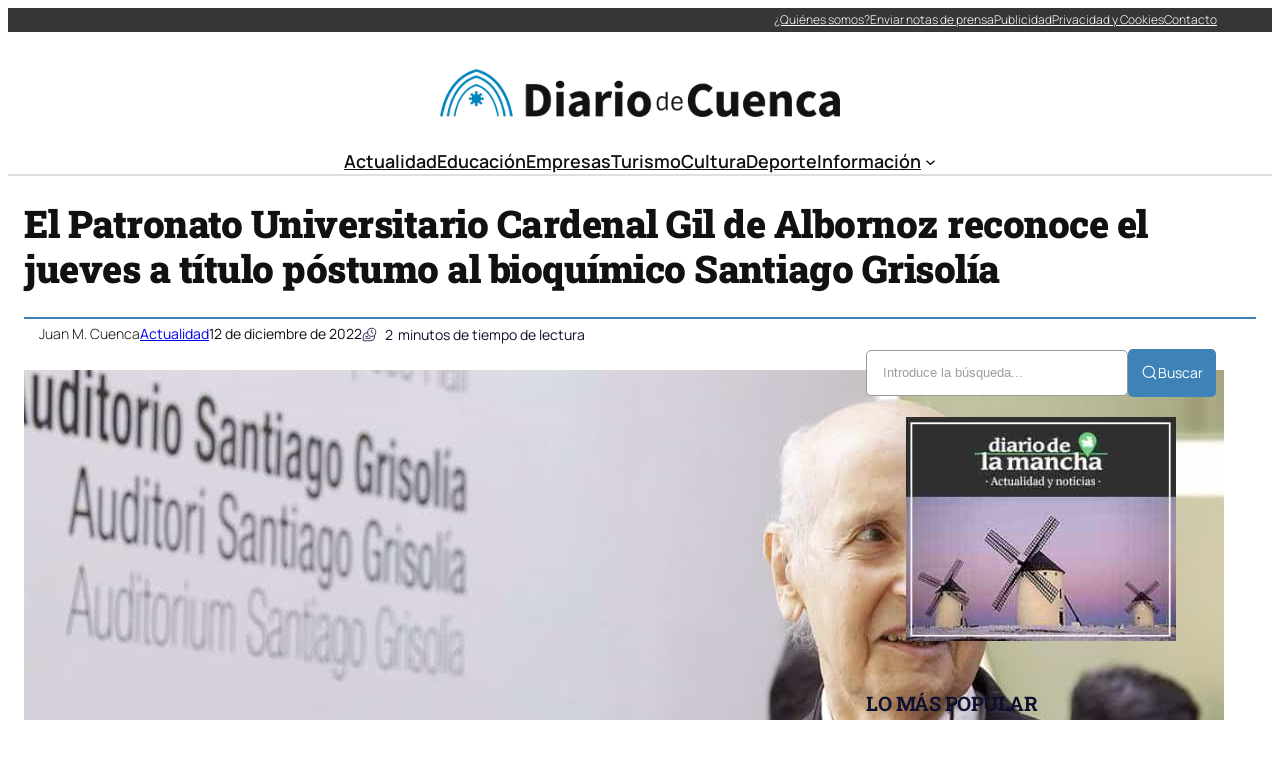

--- FILE ---
content_type: text/html; charset=UTF-8
request_url: https://diariocuenca.com/el-patronato-universitario-cardenal-gil-de-albornoz-reconoce-el-jueves-a-titulo-postumo-al-bioquimico-santiago-grisolia/
body_size: 35539
content:
<!DOCTYPE html><html lang="es" prefix="og: https://ogp.me/ns#"><head><script data-no-optimize="1">var litespeed_docref=sessionStorage.getItem("litespeed_docref");litespeed_docref&&(Object.defineProperty(document,"referrer",{get:function(){return litespeed_docref}}),sessionStorage.removeItem("litespeed_docref"));</script> <meta charset="UTF-8" /><meta name="viewport" content="width=device-width, initial-scale=1" /><link rel="dns-prefetch" href="//fonts.googleapis.com"><link rel="dns-prefetch" href="//www.google-analytics.com"><meta name="description" content="El Paraninfo Universitario del Campus de Cuenca acogerá el próximo jueves, 15 de diciembre, la ceremonia de entrega de premios del Patronato Gil de Albornoz,"/><meta name="robots" content="index, follow, max-snippet:-1, max-video-preview:-1, max-image-preview:large"/><link rel="canonical" href="https://diariocuenca.com/el-patronato-universitario-cardenal-gil-de-albornoz-reconoce-el-jueves-a-titulo-postumo-al-bioquimico-santiago-grisolia/" /><meta property="og:locale" content="es_ES" /><meta property="og:type" content="article" /><meta property="og:title" content="El Patronato Universitario Cardenal Gil de Albornoz reconoce el jueves a título póstumo al bioquímico Santiago Grisolía - Diario de Cuenca" /><meta property="og:description" content="El Paraninfo Universitario del Campus de Cuenca acogerá el próximo jueves, 15 de diciembre, la ceremonia de entrega de premios del Patronato Gil de Albornoz," /><meta property="og:url" content="https://diariocuenca.com/el-patronato-universitario-cardenal-gil-de-albornoz-reconoce-el-jueves-a-titulo-postumo-al-bioquimico-santiago-grisolia/" /><meta property="og:site_name" content="Diario de Cuenca" /><meta property="article:section" content="Actualidad" /><meta property="og:image" content="https://diariocuenca.com/wp-content/uploads/2022/12/El-Patronato-Universitario-Cardenal-Gil-de-Albornoz-reconoce-el-jueves.jpg" /><meta property="og:image:secure_url" content="https://diariocuenca.com/wp-content/uploads/2022/12/El-Patronato-Universitario-Cardenal-Gil-de-Albornoz-reconoce-el-jueves.jpg" /><meta property="og:image:width" content="1200" /><meta property="og:image:height" content="833" /><meta property="og:image:alt" content="El Patronato Universitario Cardenal Gil de Albornoz reconoce el jueves a título póstumo al bioquímico Santiago Grisolía" /><meta property="og:image:type" content="image/jpeg" /><meta property="article:published_time" content="2022-12-12T10:17:02+00:00" /><meta name="twitter:card" content="summary_large_image" /><meta name="twitter:title" content="El Patronato Universitario Cardenal Gil de Albornoz reconoce el jueves a título póstumo al bioquímico Santiago Grisolía - Diario de Cuenca" /><meta name="twitter:description" content="El Paraninfo Universitario del Campus de Cuenca acogerá el próximo jueves, 15 de diciembre, la ceremonia de entrega de premios del Patronato Gil de Albornoz," /><meta name="twitter:image" content="https://diariocuenca.com/wp-content/uploads/2022/12/El-Patronato-Universitario-Cardenal-Gil-de-Albornoz-reconoce-el-jueves.jpg" /><meta name="twitter:label1" content="Escrito por" /><meta name="twitter:data1" content="Juan M. Cuenca" /><meta name="twitter:label2" content="Tiempo de lectura" /><meta name="twitter:data2" content="1 minuto" /> <script type="application/ld+json" class="rank-math-schema-pro">{"@context":"https://schema.org","@graph":[{"@type":"Organization","@id":"https://diariocuenca.com/#organization","name":"Diario de Cuenca","url":"https://diariocuenca.com","logo":{"@type":"ImageObject","@id":"https://diariocuenca.com/#logo","url":"http://diariocuenca.com/wp-content/uploads/2021/05/logo.png","contentUrl":"http://diariocuenca.com/wp-content/uploads/2021/05/logo.png","caption":"Diario de Cuenca","inLanguage":"es","width":"2560","height":"305"}},{"@type":"WebSite","@id":"https://diariocuenca.com/#website","url":"https://diariocuenca.com","name":"Diario de Cuenca","publisher":{"@id":"https://diariocuenca.com/#organization"},"inLanguage":"es"},{"@type":"ImageObject","@id":"https://diariocuenca.com/wp-content/uploads/2022/12/El-Patronato-Universitario-Cardenal-Gil-de-Albornoz-reconoce-el-jueves.jpg","url":"https://diariocuenca.com/wp-content/uploads/2022/12/El-Patronato-Universitario-Cardenal-Gil-de-Albornoz-reconoce-el-jueves.jpg","width":"1200","height":"833","inLanguage":"es"},{"@type":"WebPage","@id":"https://diariocuenca.com/el-patronato-universitario-cardenal-gil-de-albornoz-reconoce-el-jueves-a-titulo-postumo-al-bioquimico-santiago-grisolia/#webpage","url":"https://diariocuenca.com/el-patronato-universitario-cardenal-gil-de-albornoz-reconoce-el-jueves-a-titulo-postumo-al-bioquimico-santiago-grisolia/","name":"El Patronato Universitario Cardenal Gil de Albornoz reconoce el jueves a t\u00edtulo p\u00f3stumo al bioqu\u00edmico Santiago Grisol\u00eda - Diario de Cuenca","datePublished":"2022-12-12T10:17:02+00:00","dateModified":"2022-12-12T10:17:02+00:00","isPartOf":{"@id":"https://diariocuenca.com/#website"},"primaryImageOfPage":{"@id":"https://diariocuenca.com/wp-content/uploads/2022/12/El-Patronato-Universitario-Cardenal-Gil-de-Albornoz-reconoce-el-jueves.jpg"},"inLanguage":"es"},{"@type":"Person","@id":"https://diariocuenca.com/author/cuenca7x/","name":"Juan M. Cuenca","url":"https://diariocuenca.com/author/cuenca7x/","image":{"@type":"ImageObject","@id":"https://diariocuenca.com/wp-content/litespeed/avatar/1699665e9294f1d43cab194282224bc4.jpg?ver=1768411421","url":"https://diariocuenca.com/wp-content/litespeed/avatar/1699665e9294f1d43cab194282224bc4.jpg?ver=1768411421","caption":"Juan M. Cuenca","inLanguage":"es"},"sameAs":["https://diariocuenca.com"],"worksFor":{"@id":"https://diariocuenca.com/#organization"}},{"@type":"NewsArticle","headline":"El Patronato Universitario Cardenal Gil de Albornoz reconoce el jueves a t\u00edtulo p\u00f3stumo al bioqu\u00edmico","datePublished":"2022-12-12T10:17:02+00:00","dateModified":"2022-12-12T10:17:02+00:00","articleSection":"Actualidad","author":{"@id":"https://diariocuenca.com/author/cuenca7x/","name":"Juan M. Cuenca"},"publisher":{"@id":"https://diariocuenca.com/#organization"},"description":"El Paraninfo Universitario del Campus de Cuenca acoger\u00e1 el pr\u00f3ximo jueves, 15 de diciembre, la ceremonia de entrega de premios del Patronato Gil de Albornoz,","copyrightYear":"2022","copyrightHolder":{"@id":"https://diariocuenca.com/#organization"},"name":"El Patronato Universitario Cardenal Gil de Albornoz reconoce el jueves a t\u00edtulo p\u00f3stumo al bioqu\u00edmico","@id":"https://diariocuenca.com/el-patronato-universitario-cardenal-gil-de-albornoz-reconoce-el-jueves-a-titulo-postumo-al-bioquimico-santiago-grisolia/#richSnippet","isPartOf":{"@id":"https://diariocuenca.com/el-patronato-universitario-cardenal-gil-de-albornoz-reconoce-el-jueves-a-titulo-postumo-al-bioquimico-santiago-grisolia/#webpage"},"image":{"@id":"https://diariocuenca.com/wp-content/uploads/2022/12/El-Patronato-Universitario-Cardenal-Gil-de-Albornoz-reconoce-el-jueves.jpg"},"inLanguage":"es","mainEntityOfPage":{"@id":"https://diariocuenca.com/el-patronato-universitario-cardenal-gil-de-albornoz-reconoce-el-jueves-a-titulo-postumo-al-bioquimico-santiago-grisolia/#webpage"}}]}</script> <title>El Patronato Universitario Cardenal Gil de Albornoz reconoce el jueves a título póstumo al bioquímico Santiago Grisolía - Diario de Cuenca</title><link rel="alternate" type="application/rss+xml" title="Diario de Cuenca &raquo; Feed" href="https://diariocuenca.com/feed/" /><link rel="alternate" title="oEmbed (JSON)" type="application/json+oembed" href="https://diariocuenca.com/wp-json/oembed/1.0/embed?url=https%3A%2F%2Fdiariocuenca.com%2Fel-patronato-universitario-cardenal-gil-de-albornoz-reconoce-el-jueves-a-titulo-postumo-al-bioquimico-santiago-grisolia%2F" /><link rel="alternate" title="oEmbed (XML)" type="text/xml+oembed" href="https://diariocuenca.com/wp-json/oembed/1.0/embed?url=https%3A%2F%2Fdiariocuenca.com%2Fel-patronato-universitario-cardenal-gil-de-albornoz-reconoce-el-jueves-a-titulo-postumo-al-bioquimico-santiago-grisolia%2F&#038;format=xml" /><style id='wp-img-auto-sizes-contain-inline-css'>img:is([sizes=auto i],[sizes^="auto," i]){contain-intrinsic-size:3000px 1500px}
/*# sourceURL=wp-img-auto-sizes-contain-inline-css */</style><link data-optimized="2" rel="stylesheet" href="https://diariocuenca.com/wp-content/litespeed/css/1b90b1d225d0a3cf9b43f3bfff9a91aa.css?ver=2b8a9" /><style id='ultp-post-194141-inline-css'>.ultp-block-a88ac0 > .ultp-row-wrapper > .block-editor-inner-blocks > .block-editor-block-list__layout, 
                .ultp-block-a88ac0 > .ultp-row-wrapper > .ultp-row-content { column-gap: 20px;}.ultp-block-a88ac0 > .ultp-row-wrapper > .block-editor-inner-blocks > .block-editor-block-list__layout, 
            .ultp-block-a88ac0 > .ultp-row-wrapper > .ultp-row-content { row-gap: 0px } .ultp-block-a88ac0 > .ultp-row-wrapper  > .block-editor-inner-blocks > .block-editor-block-list__layout, 
                .ultp-block-a88ac0 > .ultp-row-wrapper > .ultp-row-content { max-width: 1400px; margin-left: auto !important; margin-right: auto !important;}.ultp-block-a88ac0.wp-block-ultimate-post-row > .ultp-row-wrapper:not(:has( > .components-resizable-box__container)), 
            .ultp-block-a88ac0.wp-block-ultimate-post-row > .ultp-row-wrapper:has( > .components-resizable-box__container) > .block-editor-inner-blocks {padding: 0px 0px 0px 0px; }@media (max-width: 991px) {.ultp-block-a88ac0 > .ultp-row-wrapper > .block-editor-inner-blocks > .block-editor-block-list__layout, 
                .ultp-block-a88ac0 > .ultp-row-wrapper > .ultp-row-content { column-gap: 10px;}}@media (max-width: 767px) {.ultp-block-a88ac0 > .ultp-row-wrapper > .block-editor-inner-blocks > .block-editor-block-list__layout, 
                .ultp-block-a88ac0 > .ultp-row-wrapper > .ultp-row-content { column-gap: 5px;}}.ultp-block-a88ac0 > .ultp-row-wrapper > .block-editor-inner-blocks > .block-editor-block-list__layout,  
            .ultp-block-a88ac0 > .ultp-row-wrapper > .ultp-row-content { overflow: visible }.ultp-block-a88ac0 > .ultp-row-wrapper > .block-editor-inner-blocks > .block-editor-block-list__layout, 
                .ultp-block-a88ac0 > .ultp-row-wrapper > .ultp-row-content { align-items: center } .ultp-block-a88ac0 > .ultp-row-wrapper{background-color: rgba(54,54,54,1);}.ultp-block-a88ac0 > .ultp-row-wrapper > .ultp-row-overlay { opacity:50%; }.ultp-block-a88ac0 > .ultp-row-wrapper:hover > .ultp-row-overlay { opacity:50% }@media (min-width: 992px) {}@media only screen and (max-width: 991px) and (min-width: 768px) {}@media (max-width: 767px) {.ultp-block-a88ac0 {display:none;}}[data-ultp=".ultp-block-5428b0"], 
            .ultp-row-content > .ultp-block-5428b0 { flex-basis: calc(50% - 10px);}.ultp-block-5428b0 > .ultp-column-wrapper { padding: 0px 0px 0px 0px; }@media (max-width: 991px) {[data-ultp=".ultp-block-5428b0"], 
            .ultp-row-content > .ultp-block-5428b0 { flex-basis: calc(50% - 5px);}}@media (max-width: 767px) {[data-ultp=".ultp-block-5428b0"], 
            .ultp-row-content > .ultp-block-5428b0 { flex-basis: calc(100% - 0px);}}.ultp-block-5428b0 > .ultp-column-wrapper > .block-editor-inner-blocks > .block-editor-block-list__layout, 
                .ultp-row-content > .ultp-block-5428b0 > .ultp-column-wrapper { display: flex;  flex-direction: column;}.ultp-block-5428b0 > .ultp-column-wrapper > .block-editor-inner-blocks > .block-editor-block-list__layout, 
                .ultp-row-content > .ultp-block-5428b0 > .ultp-column-wrapper  { justify-content: center; }.ultp-block-5428b0 > .ultp-column-wrapper > .ultp-column-overlay { opacity: 50%; }.ultp-block-5428b0 > .ultp-column-wrapper:hover > .ultp-column-overlay { opacity: 50%; }.block-editor-block-list__block > .ultp-block-5428b0 > .ultp-column-wrapper, 
            .ultp-row-content > .ultp-block-5428b0 > .ultp-column-wrapper { overflow: visible; }@media (min-width: 992px) {}@media only screen and (max-width: 991px) and (min-width: 768px) {}@media (max-width: 767px) {}[data-ultp=".ultp-block-44d549"], 
            .ultp-row-content > .ultp-block-44d549 { flex-basis: calc(50% - 10px);}.ultp-block-44d549 > .ultp-column-wrapper > .block-editor-inner-blocks > .block-editor-block-list__layout, 
                .ultp-row-content > .ultp-block-44d549 > .ultp-column-wrapper { justify-content: flex-end; }.ultp-block-44d549 > .ultp-column-wrapper { padding: 0px 0px 0px 0px; }@media (max-width: 991px) {[data-ultp=".ultp-block-44d549"], 
            .ultp-row-content > .ultp-block-44d549 { flex-basis: calc(50% - 5px);}}@media (max-width: 767px) {[data-ultp=".ultp-block-44d549"], 
            .ultp-row-content > .ultp-block-44d549 { flex-basis: calc(100% - 0px);}}.ultp-block-44d549 > .ultp-column-wrapper > .block-editor-inner-blocks > .block-editor-block-list__layout, 
                .ultp-row-content > .ultp-block-44d549 > .ultp-column-wrapper  { display: flex; flex-direction: row }.ultp-block-44d549 > .ultp-column-wrapper > .block-editor-inner-blocks > .block-editor-block-list__layout, 
                .ultp-row-content > .ultp-block-44d549 > .ultp-column-wrapper  { align-content: center; }.ultp-block-44d549 > .ultp-column-wrapper > .block-editor-inner-blocks > .block-editor-block-list__layout, 
                .ultp-row-content > .ultp-block-44d549 > .ultp-column-wrapper  { align-items: center; }.ultp-block-44d549 > .ultp-column-wrapper > .block-editor-inner-blocks > .block-editor-block-list__layout, 
                .ultp-row-content > .ultp-block-44d549 > .ultp-column-wrapper { flex-wrap: wrap; }.ultp-block-44d549 > .ultp-column-wrapper > .ultp-column-overlay { opacity: 50%; }.ultp-block-44d549 > .ultp-column-wrapper:hover > .ultp-column-overlay { opacity: 50%; }.block-editor-block-list__block > .ultp-block-44d549 > .ultp-column-wrapper, 
            .ultp-row-content > .ultp-block-44d549 > .ultp-column-wrapper { overflow: visible; }@media (min-width: 992px) {}@media only screen and (max-width: 991px) and (min-width: 768px) {}@media (max-width: 767px) {}.ultp-block-763ce2 > .ultp-row-wrapper > .block-editor-inner-blocks > .block-editor-block-list__layout, 
                .ultp-block-763ce2 > .ultp-row-wrapper > .ultp-row-content { column-gap: 20px;}.ultp-block-763ce2 > .ultp-row-wrapper > .block-editor-inner-blocks > .block-editor-block-list__layout, 
            .ultp-block-763ce2 > .ultp-row-wrapper > .ultp-row-content { row-gap: 20px } .ultp-block-763ce2 > .ultp-row-wrapper  > .block-editor-inner-blocks > .block-editor-block-list__layout, 
                .ultp-block-763ce2 > .ultp-row-wrapper > .ultp-row-content { max-width: 1140px; margin-left: auto !important; margin-right: auto !important;}.ultp-block-763ce2.wp-block-ultimate-post-row > .ultp-row-wrapper:not(:has( > .components-resizable-box__container)), 
            .ultp-block-763ce2.wp-block-ultimate-post-row > .ultp-row-wrapper:has( > .components-resizable-box__container) > .block-editor-inner-blocks {padding: 15px 0px 0px 0px; }@media (max-width: 991px) {.ultp-block-763ce2 > .ultp-row-wrapper > .block-editor-inner-blocks > .block-editor-block-list__layout, 
                .ultp-block-763ce2 > .ultp-row-wrapper > .ultp-row-content { column-gap: 10px;}}@media (max-width: 767px) {.ultp-block-763ce2 > .ultp-row-wrapper > .block-editor-inner-blocks > .block-editor-block-list__layout, 
                .ultp-block-763ce2 > .ultp-row-wrapper > .ultp-row-content { column-gap: 5px;}}.ultp-block-763ce2 > .ultp-row-wrapper > .block-editor-inner-blocks > .block-editor-block-list__layout,  
            .ultp-block-763ce2 > .ultp-row-wrapper > .ultp-row-content { overflow: visible }.ultp-block-763ce2 > .ultp-row-wrapper > .ultp-row-overlay { opacity:50%; }.ultp-block-763ce2 > .ultp-row-wrapper:hover > .ultp-row-overlay { opacity:50% }@media (min-width: 992px) {}@media only screen and (max-width: 991px) and (min-width: 768px) {}@media (max-width: 767px) {.ultp-block-763ce2 {display:none;}}[data-ultp=".ultp-block-1a8379"], 
            .ultp-row-content > .ultp-block-1a8379 { flex-basis: calc(100% - 0px);}.ultp-block-1a8379 > .ultp-column-wrapper { padding: 15px 0px 10px 0px; }@media (max-width: 991px) {[data-ultp=".ultp-block-1a8379"], 
            .ultp-row-content > .ultp-block-1a8379 { flex-basis: calc(100% - 0px);}}@media (max-width: 767px) {[data-ultp=".ultp-block-1a8379"], 
            .ultp-row-content > .ultp-block-1a8379 { flex-basis: calc(100% - 0px);}}.ultp-block-1a8379 > .ultp-column-wrapper > .block-editor-inner-blocks > .block-editor-block-list__layout, 
                .ultp-row-content > .ultp-block-1a8379 > .ultp-column-wrapper { display: flex;  flex-direction: column;}.ultp-block-1a8379 > .ultp-column-wrapper > .ultp-column-overlay { opacity: 50%; }.ultp-block-1a8379 > .ultp-column-wrapper:hover > .ultp-column-overlay { opacity: 50%; }.block-editor-block-list__block > .ultp-block-1a8379 > .ultp-column-wrapper, 
            .ultp-row-content > .ultp-block-1a8379 > .ultp-column-wrapper { overflow: visible; }@media (min-width: 992px) {}@media only screen and (max-width: 991px) and (min-width: 768px) {}@media (max-width: 767px) {}.ultp-block-8ccad7 > .ultp-row-wrapper > .block-editor-inner-blocks > .block-editor-block-list__layout, 
                .ultp-block-8ccad7 > .ultp-row-wrapper > .ultp-row-content { column-gap: 20px;}.ultp-block-8ccad7 > .ultp-row-wrapper > .block-editor-inner-blocks > .block-editor-block-list__layout, 
            .ultp-block-8ccad7 > .ultp-row-wrapper > .ultp-row-content { row-gap: 20px } .ultp-block-8ccad7 > .ultp-row-wrapper  > .block-editor-inner-blocks > .block-editor-block-list__layout, 
                .ultp-block-8ccad7 > .ultp-row-wrapper > .ultp-row-content { max-width: 1140px; margin-left: auto !important; margin-right: auto !important;}.ultp-block-8ccad7.wp-block-ultimate-post-row > .ultp-row-wrapper:not(:has( > .components-resizable-box__container)), 
            .ultp-block-8ccad7.wp-block-ultimate-post-row > .ultp-row-wrapper:has( > .components-resizable-box__container) > .block-editor-inner-blocks {padding: 15px 0px 15px 0px; }@media (max-width: 991px) {.ultp-block-8ccad7 > .ultp-row-wrapper > .block-editor-inner-blocks > .block-editor-block-list__layout, 
                .ultp-block-8ccad7 > .ultp-row-wrapper > .ultp-row-content { column-gap: 10px;}}@media (max-width: 767px) {.ultp-block-8ccad7 > .ultp-row-wrapper > .block-editor-inner-blocks > .block-editor-block-list__layout, 
                .ultp-block-8ccad7 > .ultp-row-wrapper > .ultp-row-content { column-gap: 5px;}}.ultp-block-8ccad7 > .ultp-row-wrapper > .block-editor-inner-blocks > .block-editor-block-list__layout,  
            .ultp-block-8ccad7 > .ultp-row-wrapper > .ultp-row-content { overflow: visible }.ultp-block-8ccad7 > .ultp-row-wrapper > .ultp-row-overlay { opacity:50%; }.ultp-block-8ccad7 > .ultp-row-wrapper:hover > .ultp-row-overlay { opacity:50% }.ultp-block-8ccad7 > .ultp-row-wrapper{ border-color:  #dfdfdf; border-style: solid; border-width: 0px 0px 2px 0px; }@media (min-width: 992px) {}@media only screen and (max-width: 991px) and (min-width: 768px) {}@media (max-width: 767px) {.ultp-block-8ccad7 {display:none;}}[data-ultp=".ultp-block-2a435c"], 
            .ultp-row-content > .ultp-block-2a435c { flex-basis: calc(100% - 0px);}.ultp-block-2a435c > .ultp-column-wrapper { padding: 0px 0px 0px 0px; }@media (max-width: 991px) {[data-ultp=".ultp-block-2a435c"], 
            .ultp-row-content > .ultp-block-2a435c { flex-basis: calc(100% - 0px);}}@media (max-width: 767px) {[data-ultp=".ultp-block-2a435c"], 
            .ultp-row-content > .ultp-block-2a435c { flex-basis: calc(100% - 0px);}}.ultp-block-2a435c > .ultp-column-wrapper > .block-editor-inner-blocks > .block-editor-block-list__layout, 
                .ultp-row-content > .ultp-block-2a435c > .ultp-column-wrapper { display: flex;  flex-direction: column;}.ultp-block-2a435c > .ultp-column-wrapper > .ultp-column-overlay { opacity: 50%; }.ultp-block-2a435c > .ultp-column-wrapper:hover > .ultp-column-overlay { opacity: 50%; }.block-editor-block-list__block > .ultp-block-2a435c > .ultp-column-wrapper, 
            .ultp-row-content > .ultp-block-2a435c > .ultp-column-wrapper { overflow: visible; }@media (min-width: 992px) {}@media only screen and (max-width: 991px) and (min-width: 768px) {}@media (max-width: 767px) {}.ultp-block-4ae912 > .ultp-row-wrapper > .block-editor-inner-blocks > .block-editor-block-list__layout, 
                .ultp-block-4ae912 > .ultp-row-wrapper > .ultp-row-content { column-gap: 20px;}.ultp-block-4ae912 > .ultp-row-wrapper > .block-editor-inner-blocks > .block-editor-block-list__layout, 
            .ultp-block-4ae912 > .ultp-row-wrapper > .ultp-row-content { row-gap: 20px } .ultp-block-4ae912 > .ultp-row-wrapper  > .block-editor-inner-blocks > .block-editor-block-list__layout, 
                .ultp-block-4ae912 > .ultp-row-wrapper > .ultp-row-content { max-width: 1140px; margin-left: auto !important; margin-right: auto !important;}.ultp-block-4ae912.wp-block-ultimate-post-row > .ultp-row-wrapper:not(:has( > .components-resizable-box__container)), 
            .ultp-block-4ae912.wp-block-ultimate-post-row > .ultp-row-wrapper:has( > .components-resizable-box__container) > .block-editor-inner-blocks {padding: 15px 15px 15px 15px; }@media (max-width: 991px) {.ultp-block-4ae912 > .ultp-row-wrapper > .block-editor-inner-blocks > .block-editor-block-list__layout, 
                .ultp-block-4ae912 > .ultp-row-wrapper > .ultp-row-content { column-gap: 10px;}}@media (max-width: 767px) {.ultp-block-4ae912 > .ultp-row-wrapper > .block-editor-inner-blocks > .block-editor-block-list__layout, 
                .ultp-block-4ae912 > .ultp-row-wrapper > .ultp-row-content { column-gap: 5px;}}.ultp-block-4ae912 > .ultp-row-wrapper > .block-editor-inner-blocks > .block-editor-block-list__layout,  
            .ultp-block-4ae912 > .ultp-row-wrapper > .ultp-row-content { overflow: visible }.ultp-block-4ae912 > .ultp-row-wrapper > .block-editor-inner-blocks > .block-editor-block-list__layout, 
                .ultp-block-4ae912 > .ultp-row-wrapper > .ultp-row-content { align-items: center } .ultp-block-4ae912 > .ultp-row-wrapper > .ultp-row-overlay { opacity:50%; }.ultp-block-4ae912 > .ultp-row-wrapper:hover > .ultp-row-overlay { opacity:50% }@media (min-width: 992px) {.ultp-block-4ae912 {display:none;}}@media only screen and (max-width: 991px) and (min-width: 768px) {.ultp-block-4ae912 {display:none;}}@media (max-width: 767px) {}[data-ultp=".ultp-block-62b33d"], 
            .ultp-row-content > .ultp-block-62b33d { flex-basis: calc(50% - 10px);}.ultp-block-62b33d > .ultp-column-wrapper { padding: 0px 0px 0px 0px; }@media (max-width: 991px) {[data-ultp=".ultp-block-62b33d"], 
            .ultp-row-content > .ultp-block-62b33d { flex-basis: calc(50% - 5px);}}@media (max-width: 767px) {[data-ultp=".ultp-block-62b33d"], 
            .ultp-row-content > .ultp-block-62b33d { flex-basis: calc(50% - 2.5px);}}.ultp-block-62b33d > .ultp-column-wrapper > .block-editor-inner-blocks > .block-editor-block-list__layout, 
                .ultp-row-content > .ultp-block-62b33d > .ultp-column-wrapper { display: flex;  flex-direction: column;}.ultp-block-62b33d > .ultp-column-wrapper > .ultp-column-overlay { opacity: 50%; }.ultp-block-62b33d > .ultp-column-wrapper:hover > .ultp-column-overlay { opacity: 50%; }.block-editor-block-list__block > .ultp-block-62b33d > .ultp-column-wrapper, 
            .ultp-row-content > .ultp-block-62b33d > .ultp-column-wrapper { overflow: visible; }@media (min-width: 992px) {}@media only screen and (max-width: 991px) and (min-width: 768px) {}@media (max-width: 767px) {}[data-ultp=".ultp-block-c44b2a"], 
            .ultp-row-content > .ultp-block-c44b2a { flex-basis: calc(50% - 10px);}.ultp-block-c44b2a > .ultp-column-wrapper > .block-editor-inner-blocks > .block-editor-block-list__layout, 
                .ultp-row-content > .ultp-block-c44b2a > .ultp-column-wrapper { justify-content: flex-end; }.ultp-block-c44b2a > .ultp-column-wrapper { padding: 0px 0px 0px 0px; }@media (max-width: 991px) {[data-ultp=".ultp-block-c44b2a"], 
            .ultp-row-content > .ultp-block-c44b2a { flex-basis: calc(50% - 5px);}}@media (max-width: 767px) {[data-ultp=".ultp-block-c44b2a"], 
            .ultp-row-content > .ultp-block-c44b2a { flex-basis: calc(50% - 2.5px);}}.ultp-block-c44b2a > .ultp-column-wrapper > .block-editor-inner-blocks > .block-editor-block-list__layout, 
                .ultp-row-content > .ultp-block-c44b2a > .ultp-column-wrapper  { display: flex; flex-direction: row }.ultp-block-c44b2a > .ultp-column-wrapper > .block-editor-inner-blocks > .block-editor-block-list__layout, 
                .ultp-row-content > .ultp-block-c44b2a > .ultp-column-wrapper { flex-wrap: wrap; }.ultp-block-c44b2a > .ultp-column-wrapper > .ultp-column-overlay { opacity: 50%; }.ultp-block-c44b2a > .ultp-column-wrapper:hover > .ultp-column-overlay { opacity: 50%; }.block-editor-block-list__block > .ultp-block-c44b2a > .ultp-column-wrapper, 
            .ultp-row-content > .ultp-block-c44b2a > .ultp-column-wrapper { overflow: visible; }@media (min-width: 992px) {}@media only screen and (max-width: 991px) and (min-width: 768px) {}@media (max-width: 767px) {}
/*# sourceURL=ultp-post-194141-inline-css */</style><style id='ultp-post-194151-inline-css'>.ultp-block-822321 > .ultp-row-wrapper > .block-editor-inner-blocks > .block-editor-block-list__layout, 
                .ultp-block-822321 > .ultp-row-wrapper > .ultp-row-content { column-gap: 20px;}.ultp-block-822321 > .ultp-row-wrapper > .block-editor-inner-blocks > .block-editor-block-list__layout, 
            .ultp-block-822321 > .ultp-row-wrapper > .ultp-row-content { row-gap: 20px } .ultp-block-822321 > .ultp-row-wrapper  > .block-editor-inner-blocks > .block-editor-block-list__layout, 
                .ultp-block-822321 > .ultp-row-wrapper > .ultp-row-content { max-width: 1400px; margin-left: auto !important; margin-right: auto !important;}.ultp-block-822321 > .ultp-row-wrapper { margin:40px 0px 0px 0px; }.ultp-block-822321.wp-block-ultimate-post-row > .ultp-row-wrapper:not(:has( > .components-resizable-box__container)), 
            .ultp-block-822321.wp-block-ultimate-post-row > .ultp-row-wrapper:has( > .components-resizable-box__container) > .block-editor-inner-blocks {padding: 15px 0px 15px 0px; }@media (max-width: 991px) {.ultp-block-822321 > .ultp-row-wrapper > .block-editor-inner-blocks > .block-editor-block-list__layout, 
                .ultp-block-822321 > .ultp-row-wrapper > .ultp-row-content { column-gap: 10px;}}@media (max-width: 767px) {.ultp-block-822321 > .ultp-row-wrapper > .block-editor-inner-blocks > .block-editor-block-list__layout, 
                .ultp-block-822321 > .ultp-row-wrapper > .ultp-row-content { column-gap: 5px;}}.ultp-block-822321 > .ultp-row-wrapper > .block-editor-inner-blocks > .block-editor-block-list__layout,  
            .ultp-block-822321 > .ultp-row-wrapper > .ultp-row-content { overflow: visible }.ultp-block-822321 > .ultp-row-wrapper > .block-editor-inner-blocks > .block-editor-block-list__layout, 
                .ultp-block-822321 > .ultp-row-wrapper > .ultp-row-content { align-items: center } .ultp-block-822321 > .ultp-row-wrapper > .ultp-row-overlay { opacity:50%; }.ultp-block-822321 > .ultp-row-wrapper:hover > .ultp-row-overlay { opacity:50% }.ultp-block-822321 > .ultp-row-wrapper{ border-color:  rgba(61,131,183,1); border-style: solid; border-width: 2px 0px 0px 0px; }@media (min-width: 992px) {}@media only screen and (max-width: 991px) and (min-width: 768px) {}@media (max-width: 767px) {}[data-ultp=".ultp-block-266e6e"], 
            .ultp-row-content > .ultp-block-266e6e { flex-basis: calc(50% - 10px);}.ultp-block-266e6e > .ultp-column-wrapper { padding: 0px 0px 0px 0px; }@media (max-width: 991px) {[data-ultp=".ultp-block-266e6e"], 
            .ultp-row-content > .ultp-block-266e6e { flex-basis: calc(50% - 5px);}}@media (max-width: 767px) {[data-ultp=".ultp-block-266e6e"], 
            .ultp-row-content > .ultp-block-266e6e { flex-basis: calc(100% - 0px);}}.ultp-block-266e6e > .ultp-column-wrapper > .block-editor-inner-blocks > .block-editor-block-list__layout, 
                .ultp-row-content > .ultp-block-266e6e > .ultp-column-wrapper { display: flex;  flex-direction: column;}.ultp-block-266e6e > .ultp-column-wrapper > .ultp-column-overlay { opacity: 50%; }.ultp-block-266e6e > .ultp-column-wrapper:hover > .ultp-column-overlay { opacity: 50%; }.block-editor-block-list__block > .ultp-block-266e6e > .ultp-column-wrapper, 
            .ultp-row-content > .ultp-block-266e6e > .ultp-column-wrapper { overflow: visible; }@media (min-width: 992px) {}@media only screen and (max-width: 991px) and (min-width: 768px) {}@media (max-width: 767px) {}[data-ultp=".ultp-block-a58497"], 
            .ultp-row-content > .ultp-block-a58497 { flex-basis: calc(50% - 10px);}.ultp-block-a58497 > .ultp-column-wrapper { padding: 0px 0px 0px 0px; }@media (max-width: 991px) {[data-ultp=".ultp-block-a58497"], 
            .ultp-row-content > .ultp-block-a58497 { flex-basis: calc(50% - 5px);}}@media (max-width: 767px) {[data-ultp=".ultp-block-a58497"], 
            .ultp-row-content > .ultp-block-a58497 { flex-basis: calc(100% - 0px);}}.ultp-block-a58497 > .ultp-column-wrapper > .block-editor-inner-blocks > .block-editor-block-list__layout, 
                .ultp-row-content > .ultp-block-a58497 > .ultp-column-wrapper { display: flex;  flex-direction: column;}.ultp-block-a58497 > .ultp-column-wrapper > .ultp-column-overlay { opacity: 50%; }.ultp-block-a58497 > .ultp-column-wrapper:hover > .ultp-column-overlay { opacity: 50%; }.block-editor-block-list__block > .ultp-block-a58497 > .ultp-column-wrapper, 
            .ultp-row-content > .ultp-block-a58497 > .ultp-column-wrapper { overflow: visible; }@media (min-width: 992px) {}@media only screen and (max-width: 991px) and (min-width: 768px) {}@media (max-width: 767px) {}.ultp-block-af696d > .ultp-row-wrapper > .block-editor-inner-blocks > .block-editor-block-list__layout, 
                .ultp-block-af696d > .ultp-row-wrapper > .ultp-row-content { column-gap: 20px;}.ultp-block-af696d > .ultp-row-wrapper > .block-editor-inner-blocks > .block-editor-block-list__layout, 
            .ultp-block-af696d > .ultp-row-wrapper > .ultp-row-content { row-gap: 20px } .ultp-block-af696d > .ultp-row-wrapper  > .block-editor-inner-blocks > .block-editor-block-list__layout, 
                .ultp-block-af696d > .ultp-row-wrapper > .ultp-row-content { max-width: 1400px; margin-left: auto !important; margin-right: auto !important;}.ultp-block-af696d.wp-block-ultimate-post-row > .ultp-row-wrapper:not(:has( > .components-resizable-box__container)), 
            .ultp-block-af696d.wp-block-ultimate-post-row > .ultp-row-wrapper:has( > .components-resizable-box__container) > .block-editor-inner-blocks {padding: 15px 0px 15px 0px; }@media (max-width: 991px) {.ultp-block-af696d > .ultp-row-wrapper > .block-editor-inner-blocks > .block-editor-block-list__layout, 
                .ultp-block-af696d > .ultp-row-wrapper > .ultp-row-content { column-gap: 10px;}}@media (max-width: 767px) {.ultp-block-af696d > .ultp-row-wrapper > .block-editor-inner-blocks > .block-editor-block-list__layout, 
                .ultp-block-af696d > .ultp-row-wrapper > .ultp-row-content { column-gap: 5px;}}.ultp-block-af696d > .ultp-row-wrapper > .block-editor-inner-blocks > .block-editor-block-list__layout,  
            .ultp-block-af696d > .ultp-row-wrapper > .ultp-row-content { overflow: visible }.ultp-block-af696d > .ultp-row-wrapper > .block-editor-inner-blocks > .block-editor-block-list__layout, 
                .ultp-block-af696d > .ultp-row-wrapper > .ultp-row-content { align-items: center } .ultp-block-af696d > .ultp-row-wrapper{background-color: rgba(61,131,183,1);}.ultp-block-af696d > .ultp-row-wrapper:hover{background-color: rgba(61,131,183,1);}.ultp-block-af696d > .ultp-row-wrapper > .ultp-row-overlay{background-color: rgba(61,131,183,1);}.ultp-block-af696d > .ultp-row-wrapper > .ultp-row-overlay { opacity:100%; }.ultp-block-af696d > .ultp-row-wrapper:hover > .ultp-row-overlay{background-color: rgba(61,131,183,1);}.ultp-block-af696d > .ultp-row-wrapper:hover > .ultp-row-overlay { opacity:50% }@media (min-width: 992px) {}@media only screen and (max-width: 991px) and (min-width: 768px) {}@media (max-width: 767px) {}[data-ultp=".ultp-block-a0ef1a"], 
            .ultp-row-content > .ultp-block-a0ef1a { flex-basis: calc(50% - 10px);}.ultp-block-a0ef1a > .ultp-column-wrapper { padding: 0px 0px 0px 0px; }@media (max-width: 991px) {[data-ultp=".ultp-block-a0ef1a"], 
            .ultp-row-content > .ultp-block-a0ef1a { flex-basis: calc(50% - 5px);}}@media (max-width: 767px) {[data-ultp=".ultp-block-a0ef1a"], 
            .ultp-row-content > .ultp-block-a0ef1a { flex-basis: calc(100% - 0px);}}.ultp-block-a0ef1a > .ultp-column-wrapper > .block-editor-inner-blocks > .block-editor-block-list__layout, 
                .ultp-row-content > .ultp-block-a0ef1a > .ultp-column-wrapper { display: flex;  flex-direction: column;}.ultp-block-a0ef1a > .ultp-column-wrapper > .block-editor-inner-blocks > .block-editor-block-list__layout, 
                .ultp-row-content > .ultp-block-a0ef1a > .ultp-column-wrapper  { justify-content: center; }.ultp-block-a0ef1a > .ultp-column-wrapper > .ultp-column-overlay { opacity: 50%; }.ultp-block-a0ef1a > .ultp-column-wrapper:hover > .ultp-column-overlay { opacity: 50%; }.block-editor-block-list__block > .ultp-block-a0ef1a > .ultp-column-wrapper, 
            .ultp-row-content > .ultp-block-a0ef1a > .ultp-column-wrapper { overflow: visible; }@media (min-width: 992px) {}@media only screen and (max-width: 991px) and (min-width: 768px) {}@media (max-width: 767px) {}[data-ultp=".ultp-block-420dc5"], 
            .ultp-row-content > .ultp-block-420dc5 { flex-basis: calc(50% - 10px);}.ultp-block-420dc5 > .ultp-column-wrapper { padding: 0px 0px 0px 0px; }@media (max-width: 991px) {[data-ultp=".ultp-block-420dc5"], 
            .ultp-row-content > .ultp-block-420dc5 { flex-basis: calc(50% - 5px);}}@media (max-width: 767px) {[data-ultp=".ultp-block-420dc5"], 
            .ultp-row-content > .ultp-block-420dc5 { flex-basis: calc(100% - 0px);}}.ultp-block-420dc5 > .ultp-column-wrapper > .block-editor-inner-blocks > .block-editor-block-list__layout, 
                .ultp-row-content > .ultp-block-420dc5 > .ultp-column-wrapper { display: flex;  flex-direction: column;}.ultp-block-420dc5 > .ultp-column-wrapper > .block-editor-inner-blocks > .block-editor-block-list__layout, 
                .ultp-row-content > .ultp-block-420dc5 > .ultp-column-wrapper  { justify-content: center; }.ultp-block-420dc5 > .ultp-column-wrapper > .ultp-column-overlay { opacity: 50%; }.ultp-block-420dc5 > .ultp-column-wrapper:hover > .ultp-column-overlay { opacity: 50%; }.block-editor-block-list__block > .ultp-block-420dc5 > .ultp-column-wrapper, 
            .ultp-row-content > .ultp-block-420dc5 > .ultp-column-wrapper { overflow: visible; }@media (min-width: 992px) {}@media only screen and (max-width: 991px) and (min-width: 768px) {}@media (max-width: 767px) {}
/*# sourceURL=ultp-post-194151-inline-css */</style><style id='wp-block-library-inline-css'>:root{--wp-block-synced-color:#7a00df;--wp-block-synced-color--rgb:122,0,223;--wp-bound-block-color:var(--wp-block-synced-color);--wp-editor-canvas-background:#ddd;--wp-admin-theme-color:#007cba;--wp-admin-theme-color--rgb:0,124,186;--wp-admin-theme-color-darker-10:#006ba1;--wp-admin-theme-color-darker-10--rgb:0,107,160.5;--wp-admin-theme-color-darker-20:#005a87;--wp-admin-theme-color-darker-20--rgb:0,90,135;--wp-admin-border-width-focus:2px}@media (min-resolution:192dpi){:root{--wp-admin-border-width-focus:1.5px}}.wp-element-button{cursor:pointer}:root .has-very-light-gray-background-color{background-color:#eee}:root .has-very-dark-gray-background-color{background-color:#313131}:root .has-very-light-gray-color{color:#eee}:root .has-very-dark-gray-color{color:#313131}:root .has-vivid-green-cyan-to-vivid-cyan-blue-gradient-background{background:linear-gradient(135deg,#00d084,#0693e3)}:root .has-purple-crush-gradient-background{background:linear-gradient(135deg,#34e2e4,#4721fb 50%,#ab1dfe)}:root .has-hazy-dawn-gradient-background{background:linear-gradient(135deg,#faaca8,#dad0ec)}:root .has-subdued-olive-gradient-background{background:linear-gradient(135deg,#fafae1,#67a671)}:root .has-atomic-cream-gradient-background{background:linear-gradient(135deg,#fdd79a,#004a59)}:root .has-nightshade-gradient-background{background:linear-gradient(135deg,#330968,#31cdcf)}:root .has-midnight-gradient-background{background:linear-gradient(135deg,#020381,#2874fc)}:root{--wp--preset--font-size--normal:16px;--wp--preset--font-size--huge:42px}.has-regular-font-size{font-size:1em}.has-larger-font-size{font-size:2.625em}.has-normal-font-size{font-size:var(--wp--preset--font-size--normal)}.has-huge-font-size{font-size:var(--wp--preset--font-size--huge)}.has-text-align-center{text-align:center}.has-text-align-left{text-align:left}.has-text-align-right{text-align:right}.has-fit-text{white-space:nowrap!important}#end-resizable-editor-section{display:none}.aligncenter{clear:both}.items-justified-left{justify-content:flex-start}.items-justified-center{justify-content:center}.items-justified-right{justify-content:flex-end}.items-justified-space-between{justify-content:space-between}.screen-reader-text{border:0;clip-path:inset(50%);height:1px;margin:-1px;overflow:hidden;padding:0;position:absolute;width:1px;word-wrap:normal!important}.screen-reader-text:focus{background-color:#ddd;clip-path:none;color:#444;display:block;font-size:1em;height:auto;left:5px;line-height:normal;padding:15px 23px 14px;text-decoration:none;top:5px;width:auto;z-index:100000}html :where(.has-border-color){border-style:solid}html :where([style*=border-top-color]){border-top-style:solid}html :where([style*=border-right-color]){border-right-style:solid}html :where([style*=border-bottom-color]){border-bottom-style:solid}html :where([style*=border-left-color]){border-left-style:solid}html :where([style*=border-width]){border-style:solid}html :where([style*=border-top-width]){border-top-style:solid}html :where([style*=border-right-width]){border-right-style:solid}html :where([style*=border-bottom-width]){border-bottom-style:solid}html :where([style*=border-left-width]){border-left-style:solid}html :where(img[class*=wp-image-]){height:auto;max-width:100%}:where(figure){margin:0 0 1em}html :where(.is-position-sticky){--wp-admin--admin-bar--position-offset:var(--wp-admin--admin-bar--height,0px)}@media screen and (max-width:600px){html :where(.is-position-sticky){--wp-admin--admin-bar--position-offset:0px}}
/*# sourceURL=/wp-includes/css/dist/block-library/common.min.css */</style><style id='global-styles-inline-css'>:root{--wp--preset--aspect-ratio--square: 1;--wp--preset--aspect-ratio--4-3: 4/3;--wp--preset--aspect-ratio--3-4: 3/4;--wp--preset--aspect-ratio--3-2: 3/2;--wp--preset--aspect-ratio--2-3: 2/3;--wp--preset--aspect-ratio--16-9: 16/9;--wp--preset--aspect-ratio--9-16: 9/16;--wp--preset--color--black: #000000;--wp--preset--color--cyan-bluish-gray: #abb8c3;--wp--preset--color--white: #ffffff;--wp--preset--color--pale-pink: #f78da7;--wp--preset--color--vivid-red: #cf2e2e;--wp--preset--color--luminous-vivid-orange: #ff6900;--wp--preset--color--luminous-vivid-amber: #fcb900;--wp--preset--color--light-green-cyan: #7bdcb5;--wp--preset--color--vivid-green-cyan: #00d084;--wp--preset--color--pale-cyan-blue: #8ed1fc;--wp--preset--color--vivid-cyan-blue: #0693e3;--wp--preset--color--vivid-purple: #9b51e0;--wp--preset--color--base: #FFFFFF;--wp--preset--color--contrast: #111111;--wp--preset--color--accent-1: #FFEE58;--wp--preset--color--accent-2: #F6CFF4;--wp--preset--color--accent-3: #503AA8;--wp--preset--color--accent-4: #686868;--wp--preset--color--accent-5: #FBFAF3;--wp--preset--color--accent-6: color-mix(in srgb, currentColor 20%, transparent);--wp--preset--gradient--vivid-cyan-blue-to-vivid-purple: linear-gradient(135deg,rgb(6,147,227) 0%,rgb(155,81,224) 100%);--wp--preset--gradient--light-green-cyan-to-vivid-green-cyan: linear-gradient(135deg,rgb(122,220,180) 0%,rgb(0,208,130) 100%);--wp--preset--gradient--luminous-vivid-amber-to-luminous-vivid-orange: linear-gradient(135deg,rgb(252,185,0) 0%,rgb(255,105,0) 100%);--wp--preset--gradient--luminous-vivid-orange-to-vivid-red: linear-gradient(135deg,rgb(255,105,0) 0%,rgb(207,46,46) 100%);--wp--preset--gradient--very-light-gray-to-cyan-bluish-gray: linear-gradient(135deg,rgb(238,238,238) 0%,rgb(169,184,195) 100%);--wp--preset--gradient--cool-to-warm-spectrum: linear-gradient(135deg,rgb(74,234,220) 0%,rgb(151,120,209) 20%,rgb(207,42,186) 40%,rgb(238,44,130) 60%,rgb(251,105,98) 80%,rgb(254,248,76) 100%);--wp--preset--gradient--blush-light-purple: linear-gradient(135deg,rgb(255,206,236) 0%,rgb(152,150,240) 100%);--wp--preset--gradient--blush-bordeaux: linear-gradient(135deg,rgb(254,205,165) 0%,rgb(254,45,45) 50%,rgb(107,0,62) 100%);--wp--preset--gradient--luminous-dusk: linear-gradient(135deg,rgb(255,203,112) 0%,rgb(199,81,192) 50%,rgb(65,88,208) 100%);--wp--preset--gradient--pale-ocean: linear-gradient(135deg,rgb(255,245,203) 0%,rgb(182,227,212) 50%,rgb(51,167,181) 100%);--wp--preset--gradient--electric-grass: linear-gradient(135deg,rgb(202,248,128) 0%,rgb(113,206,126) 100%);--wp--preset--gradient--midnight: linear-gradient(135deg,rgb(2,3,129) 0%,rgb(40,116,252) 100%);--wp--preset--font-size--small: 0.875rem;--wp--preset--font-size--medium: clamp(1rem, 1rem + ((1vw - 0.2rem) * 0.196), 1.125rem);--wp--preset--font-size--large: clamp(1.125rem, 1.125rem + ((1vw - 0.2rem) * 0.392), 1.375rem);--wp--preset--font-size--x-large: clamp(1.75rem, 1.75rem + ((1vw - 0.2rem) * 0.392), 2rem);--wp--preset--font-size--xx-large: clamp(2.15rem, 2.15rem + ((1vw - 0.2rem) * 0.392), 2.4rem);--wp--preset--font-family--roboto-slab: "Roboto Slab", serif;--wp--preset--font-family--manrope: Manrope, sans-serif;--wp--preset--spacing--20: 10px;--wp--preset--spacing--30: 20px;--wp--preset--spacing--40: 30px;--wp--preset--spacing--50: clamp(30px, 5vw, 50px);--wp--preset--spacing--60: clamp(30px, 7vw, 70px);--wp--preset--spacing--70: clamp(50px, 7vw, 90px);--wp--preset--spacing--80: clamp(70px, 10vw, 140px);--wp--preset--shadow--natural: 6px 6px 9px rgba(0, 0, 0, 0.2);--wp--preset--shadow--deep: 12px 12px 50px rgba(0, 0, 0, 0.4);--wp--preset--shadow--sharp: 6px 6px 0px rgba(0, 0, 0, 0.2);--wp--preset--shadow--outlined: 6px 6px 0px -3px rgb(255, 255, 255), 6px 6px rgb(0, 0, 0);--wp--preset--shadow--crisp: 6px 6px 0px rgb(0, 0, 0);}:root { --wp--style--global--content-size: 645px;--wp--style--global--wide-size: 1340px; }:where(body) { margin: 0; }.wp-site-blocks { padding-top: var(--wp--style--root--padding-top); padding-bottom: var(--wp--style--root--padding-bottom); }.has-global-padding { padding-right: var(--wp--style--root--padding-right); padding-left: var(--wp--style--root--padding-left); }.has-global-padding > .alignfull { margin-right: calc(var(--wp--style--root--padding-right) * -1); margin-left: calc(var(--wp--style--root--padding-left) * -1); }.has-global-padding :where(:not(.alignfull.is-layout-flow) > .has-global-padding:not(.wp-block-block, .alignfull)) { padding-right: 0; padding-left: 0; }.has-global-padding :where(:not(.alignfull.is-layout-flow) > .has-global-padding:not(.wp-block-block, .alignfull)) > .alignfull { margin-left: 0; margin-right: 0; }.wp-site-blocks > .alignleft { float: left; margin-right: 2em; }.wp-site-blocks > .alignright { float: right; margin-left: 2em; }.wp-site-blocks > .aligncenter { justify-content: center; margin-left: auto; margin-right: auto; }:where(.wp-site-blocks) > * { margin-block-start: 1.2rem; margin-block-end: 0; }:where(.wp-site-blocks) > :first-child { margin-block-start: 0; }:where(.wp-site-blocks) > :last-child { margin-block-end: 0; }:root { --wp--style--block-gap: 1.2rem; }:root :where(.is-layout-flow) > :first-child{margin-block-start: 0;}:root :where(.is-layout-flow) > :last-child{margin-block-end: 0;}:root :where(.is-layout-flow) > *{margin-block-start: 1.2rem;margin-block-end: 0;}:root :where(.is-layout-constrained) > :first-child{margin-block-start: 0;}:root :where(.is-layout-constrained) > :last-child{margin-block-end: 0;}:root :where(.is-layout-constrained) > *{margin-block-start: 1.2rem;margin-block-end: 0;}:root :where(.is-layout-flex){gap: 1.2rem;}:root :where(.is-layout-grid){gap: 1.2rem;}.is-layout-flow > .alignleft{float: left;margin-inline-start: 0;margin-inline-end: 2em;}.is-layout-flow > .alignright{float: right;margin-inline-start: 2em;margin-inline-end: 0;}.is-layout-flow > .aligncenter{margin-left: auto !important;margin-right: auto !important;}.is-layout-constrained > .alignleft{float: left;margin-inline-start: 0;margin-inline-end: 2em;}.is-layout-constrained > .alignright{float: right;margin-inline-start: 2em;margin-inline-end: 0;}.is-layout-constrained > .aligncenter{margin-left: auto !important;margin-right: auto !important;}.is-layout-constrained > :where(:not(.alignleft):not(.alignright):not(.alignfull)){max-width: var(--wp--style--global--content-size);margin-left: auto !important;margin-right: auto !important;}.is-layout-constrained > .alignwide{max-width: var(--wp--style--global--wide-size);}body .is-layout-flex{display: flex;}.is-layout-flex{flex-wrap: wrap;align-items: center;}.is-layout-flex > :is(*, div){margin: 0;}body .is-layout-grid{display: grid;}.is-layout-grid > :is(*, div){margin: 0;}body{background-color: var(--wp--preset--color--base);color: var(--wp--preset--color--contrast);font-family: var(--wp--preset--font-family--manrope);font-size: var(--wp--preset--font-size--large);font-weight: 300;letter-spacing: 0;line-height: 1.4;--wp--style--root--padding-top: 0px;--wp--style--root--padding-right: var(--wp--preset--spacing--50);--wp--style--root--padding-bottom: 0px;--wp--style--root--padding-left: var(--wp--preset--spacing--50);}a:where(:not(.wp-element-button)){color: currentColor;text-decoration: underline;}:root :where(a:where(:not(.wp-element-button)):hover){color: #3d83b7;text-decoration: none;}h1, h2, h3, h4, h5, h6{font-family: var(--wp--preset--font-family--roboto-slab);font-weight: 300;letter-spacing: -0.5px;line-height: 1.2;}h1{font-size: var(--wp--preset--font-size--xx-large);}h2{font-size: var(--wp--preset--font-size--x-large);}h3{font-size: var(--wp--preset--font-size--large);}h4{font-size: var(--wp--preset--font-size--medium);}h5{font-size: var(--wp--preset--font-size--small);letter-spacing: 0.5px;}h6{font-size: var(--wp--preset--font-size--small);font-weight: 700;letter-spacing: 1.4px;text-transform: uppercase;}:root :where(.wp-element-button, .wp-block-button__link){background-color: var(--wp--preset--color--contrast);border-width: 0;color: var(--wp--preset--color--base);font-family: inherit;font-size: var(--wp--preset--font-size--medium);font-style: inherit;font-weight: 500;letter-spacing: -0.36px;line-height: inherit;padding-top: 1rem;padding-right: 2.25rem;padding-bottom: 1rem;padding-left: 2.25rem;text-decoration: none;text-transform: uppercase;}:root :where(.wp-element-button:hover, .wp-block-button__link:hover){background-color: color-mix(in srgb, var(--wp--preset--color--contrast) 85%, transparent);border-color: transparent;color: var(--wp--preset--color--base);}:root :where(.wp-element-button:focus, .wp-block-button__link:focus){outline-color: var(--wp--preset--color--accent-4);outline-offset: 2px;}:root :where(.wp-element-caption, .wp-block-audio figcaption, .wp-block-embed figcaption, .wp-block-gallery figcaption, .wp-block-image figcaption, .wp-block-table figcaption, .wp-block-video figcaption){font-size: var(--wp--preset--font-size--small);line-height: 1.4;}.has-black-color{color: var(--wp--preset--color--black) !important;}.has-cyan-bluish-gray-color{color: var(--wp--preset--color--cyan-bluish-gray) !important;}.has-white-color{color: var(--wp--preset--color--white) !important;}.has-pale-pink-color{color: var(--wp--preset--color--pale-pink) !important;}.has-vivid-red-color{color: var(--wp--preset--color--vivid-red) !important;}.has-luminous-vivid-orange-color{color: var(--wp--preset--color--luminous-vivid-orange) !important;}.has-luminous-vivid-amber-color{color: var(--wp--preset--color--luminous-vivid-amber) !important;}.has-light-green-cyan-color{color: var(--wp--preset--color--light-green-cyan) !important;}.has-vivid-green-cyan-color{color: var(--wp--preset--color--vivid-green-cyan) !important;}.has-pale-cyan-blue-color{color: var(--wp--preset--color--pale-cyan-blue) !important;}.has-vivid-cyan-blue-color{color: var(--wp--preset--color--vivid-cyan-blue) !important;}.has-vivid-purple-color{color: var(--wp--preset--color--vivid-purple) !important;}.has-base-color{color: var(--wp--preset--color--base) !important;}.has-contrast-color{color: var(--wp--preset--color--contrast) !important;}.has-accent-1-color{color: var(--wp--preset--color--accent-1) !important;}.has-accent-2-color{color: var(--wp--preset--color--accent-2) !important;}.has-accent-3-color{color: var(--wp--preset--color--accent-3) !important;}.has-accent-4-color{color: var(--wp--preset--color--accent-4) !important;}.has-accent-5-color{color: var(--wp--preset--color--accent-5) !important;}.has-accent-6-color{color: var(--wp--preset--color--accent-6) !important;}.has-black-background-color{background-color: var(--wp--preset--color--black) !important;}.has-cyan-bluish-gray-background-color{background-color: var(--wp--preset--color--cyan-bluish-gray) !important;}.has-white-background-color{background-color: var(--wp--preset--color--white) !important;}.has-pale-pink-background-color{background-color: var(--wp--preset--color--pale-pink) !important;}.has-vivid-red-background-color{background-color: var(--wp--preset--color--vivid-red) !important;}.has-luminous-vivid-orange-background-color{background-color: var(--wp--preset--color--luminous-vivid-orange) !important;}.has-luminous-vivid-amber-background-color{background-color: var(--wp--preset--color--luminous-vivid-amber) !important;}.has-light-green-cyan-background-color{background-color: var(--wp--preset--color--light-green-cyan) !important;}.has-vivid-green-cyan-background-color{background-color: var(--wp--preset--color--vivid-green-cyan) !important;}.has-pale-cyan-blue-background-color{background-color: var(--wp--preset--color--pale-cyan-blue) !important;}.has-vivid-cyan-blue-background-color{background-color: var(--wp--preset--color--vivid-cyan-blue) !important;}.has-vivid-purple-background-color{background-color: var(--wp--preset--color--vivid-purple) !important;}.has-base-background-color{background-color: var(--wp--preset--color--base) !important;}.has-contrast-background-color{background-color: var(--wp--preset--color--contrast) !important;}.has-accent-1-background-color{background-color: var(--wp--preset--color--accent-1) !important;}.has-accent-2-background-color{background-color: var(--wp--preset--color--accent-2) !important;}.has-accent-3-background-color{background-color: var(--wp--preset--color--accent-3) !important;}.has-accent-4-background-color{background-color: var(--wp--preset--color--accent-4) !important;}.has-accent-5-background-color{background-color: var(--wp--preset--color--accent-5) !important;}.has-accent-6-background-color{background-color: var(--wp--preset--color--accent-6) !important;}.has-black-border-color{border-color: var(--wp--preset--color--black) !important;}.has-cyan-bluish-gray-border-color{border-color: var(--wp--preset--color--cyan-bluish-gray) !important;}.has-white-border-color{border-color: var(--wp--preset--color--white) !important;}.has-pale-pink-border-color{border-color: var(--wp--preset--color--pale-pink) !important;}.has-vivid-red-border-color{border-color: var(--wp--preset--color--vivid-red) !important;}.has-luminous-vivid-orange-border-color{border-color: var(--wp--preset--color--luminous-vivid-orange) !important;}.has-luminous-vivid-amber-border-color{border-color: var(--wp--preset--color--luminous-vivid-amber) !important;}.has-light-green-cyan-border-color{border-color: var(--wp--preset--color--light-green-cyan) !important;}.has-vivid-green-cyan-border-color{border-color: var(--wp--preset--color--vivid-green-cyan) !important;}.has-pale-cyan-blue-border-color{border-color: var(--wp--preset--color--pale-cyan-blue) !important;}.has-vivid-cyan-blue-border-color{border-color: var(--wp--preset--color--vivid-cyan-blue) !important;}.has-vivid-purple-border-color{border-color: var(--wp--preset--color--vivid-purple) !important;}.has-base-border-color{border-color: var(--wp--preset--color--base) !important;}.has-contrast-border-color{border-color: var(--wp--preset--color--contrast) !important;}.has-accent-1-border-color{border-color: var(--wp--preset--color--accent-1) !important;}.has-accent-2-border-color{border-color: var(--wp--preset--color--accent-2) !important;}.has-accent-3-border-color{border-color: var(--wp--preset--color--accent-3) !important;}.has-accent-4-border-color{border-color: var(--wp--preset--color--accent-4) !important;}.has-accent-5-border-color{border-color: var(--wp--preset--color--accent-5) !important;}.has-accent-6-border-color{border-color: var(--wp--preset--color--accent-6) !important;}.has-vivid-cyan-blue-to-vivid-purple-gradient-background{background: var(--wp--preset--gradient--vivid-cyan-blue-to-vivid-purple) !important;}.has-light-green-cyan-to-vivid-green-cyan-gradient-background{background: var(--wp--preset--gradient--light-green-cyan-to-vivid-green-cyan) !important;}.has-luminous-vivid-amber-to-luminous-vivid-orange-gradient-background{background: var(--wp--preset--gradient--luminous-vivid-amber-to-luminous-vivid-orange) !important;}.has-luminous-vivid-orange-to-vivid-red-gradient-background{background: var(--wp--preset--gradient--luminous-vivid-orange-to-vivid-red) !important;}.has-very-light-gray-to-cyan-bluish-gray-gradient-background{background: var(--wp--preset--gradient--very-light-gray-to-cyan-bluish-gray) !important;}.has-cool-to-warm-spectrum-gradient-background{background: var(--wp--preset--gradient--cool-to-warm-spectrum) !important;}.has-blush-light-purple-gradient-background{background: var(--wp--preset--gradient--blush-light-purple) !important;}.has-blush-bordeaux-gradient-background{background: var(--wp--preset--gradient--blush-bordeaux) !important;}.has-luminous-dusk-gradient-background{background: var(--wp--preset--gradient--luminous-dusk) !important;}.has-pale-ocean-gradient-background{background: var(--wp--preset--gradient--pale-ocean) !important;}.has-electric-grass-gradient-background{background: var(--wp--preset--gradient--electric-grass) !important;}.has-midnight-gradient-background{background: var(--wp--preset--gradient--midnight) !important;}.has-small-font-size{font-size: var(--wp--preset--font-size--small) !important;}.has-medium-font-size{font-size: var(--wp--preset--font-size--medium) !important;}.has-large-font-size{font-size: var(--wp--preset--font-size--large) !important;}.has-x-large-font-size{font-size: var(--wp--preset--font-size--x-large) !important;}.has-xx-large-font-size{font-size: var(--wp--preset--font-size--xx-large) !important;}.has-roboto-slab-font-family{font-family: var(--wp--preset--font-family--roboto-slab) !important;}.has-manrope-font-family{font-family: var(--wp--preset--font-family--manrope) !important;}
.fecha-hoy{
	font-size: 12px !important;
	color: #fff !important;
}

.menu-top{
	padding-right: 10px !important;
}

.texto-pie a{
	color: #fff !important;
}

h1 p{
	padding-top: 0px;
	padding-bottom: 0px;
	margin-top: 0px;
	margin-bottom: 0px;
}

.ultp-builder-container {
  max-width: 1400px !important; /* tu ancho deseado */
  width: 100%;
  margin-left: auto;
  margin-right: auto;
  box-sizing: border-box;
  padding-left: 1rem;
  padding-right: 1rem;
}

.scriptlesssocialsharing{
	margin: 0px !important;
	margin-top: 10px !important;
	margin-bottom: 10px !important;
}

.scriptlesssocialsharing__buttons a.button{
	padding: 10px !important;
}

.single .entry-content h3{
	color: #000;
	font-weight: 800;
	font-size: 1.2em;
}

@font-face {
  font-family: 'Manrope';
  src: url('/wp-content/themes/twentytwentyfive/assets/fonts/manrope/Manrope-VariableFont_wght.woff2') format('woff2');
  font-weight: 100 900;
  font-style: normal;
  font-display: swap;
}

/* === Hacerlo responsive === */
@media (max-width: 1024px) {
  .ultp-builder-container {
    max-width: 95%;
    padding-left: 0.75rem;
    padding-right: 0.75rem;
  }
}

@media (max-width: 768px) {
  .ultp-builder-container {
    max-width: 100%;
    padding-left: 0.5rem;
    padding-right: 0.5rem;
  }
}
/*# sourceURL=global-styles-inline-css */</style><style id='wp-block-template-skip-link-inline-css'>.skip-link.screen-reader-text {
			border: 0;
			clip-path: inset(50%);
			height: 1px;
			margin: -1px;
			overflow: hidden;
			padding: 0;
			position: absolute !important;
			width: 1px;
			word-wrap: normal !important;
		}

		.skip-link.screen-reader-text:focus {
			background-color: #eee;
			clip-path: none;
			color: #444;
			display: block;
			font-size: 1em;
			height: auto;
			left: 5px;
			line-height: normal;
			padding: 15px 23px 14px;
			text-decoration: none;
			top: 5px;
			width: auto;
			z-index: 100000;
		}
/*# sourceURL=wp-block-template-skip-link-inline-css */</style><style id='colorvivo-read-more-universal-inline-css'>.colorvivo_read_more_universal-wrapper {
    position: relative;
}

.colorvivo_read_more_universal-content.truncated {
    max-height: 250px;
    overflow: hidden;
    position: relative;
    transition: max-height 0.5s ease-in-out;
}

.colorvivo_read_more_universal-content.truncated::after {
    content: '';
    position: absolute;
    bottom: 0;
    left: 0;
    right: 0;
    height: 80px;
    background: linear-gradient(transparent, #ffffff);
    pointer-events: none;
}

.colorvivo_read_more_universal-button-container {
    text-align: center;
    margin: 1.5rem 0;
}

.colorvivo_read_more_universal-button {
    background: #007cba;
    color: #ffffff;
    border: none;
    padding: 1rem 2rem;
    border-radius: 25px;
    font-size: 1rem;
    font-weight: 600;
    cursor: pointer;
    box-shadow: 0 4px 15px rgba(0, 123, 186, 0.3);
    font-family: inherit;
    transition: all 0.3s ease;
}

.colorvivo_read_more_universal-button:hover {
    background: #005a87;
    transform: translateY(-2px);
}

.colorvivo_read_more_universal-content.expanded {
    max-height: 10000px !important;
    overflow: visible !important;
}

.colorvivo_read_more_universal-content.expanded::after {
    display: none !important;
}

.colorvivo_read_more_universal-button-container.hidden {
    display: none !important;
}

@media (max-width: 768px) {
    .colorvivo_read_more_universal-content.truncated {
        max-height: 200px;
    }
    .colorvivo_read_more_universal-button {
        padding: 0.8rem 1.5rem;
        font-size: 0.9rem;
    }
}
/*# sourceURL=colorvivo-read-more-universal-inline-css */</style><style id='scriptlesssocialsharing-inline-css'>.scriptlesssocialsharing__buttons a.button { padding: 12px; flex: 1; }@media only screen and (max-width: 767px) { .scriptlesssocialsharing .sss-name { position: absolute; clip: rect(1px, 1px, 1px, 1px); height: 1px; width: 1px; border: 0; overflow: hidden; } }
/*# sourceURL=scriptlesssocialsharing-inline-css */</style><style id='wpxpo-global-style-inline-css'>:root {
			--preset-color1: #037fff;
			--preset-color2: #026fe0;
			--preset-color3: #071323;
			--preset-color4: #132133;
			--preset-color5: #34495e;
			--preset-color6: #787676;
			--preset-color7: #f0f2f3;
			--preset-color8: #f8f9fa;
			--preset-color9: #ffffff;
		}{}
/*# sourceURL=wpxpo-global-style-inline-css */</style><style id='ultp-preset-colors-style-inline-css'>:root { --postx_preset_Base_1_color: #f4f4ff; --postx_preset_Base_2_color: #dddff8; --postx_preset_Base_3_color: #B4B4D6; --postx_preset_Primary_color: #3323f0; --postx_preset_Secondary_color: #4a5fff; --postx_preset_Tertiary_color: #FFFFFF; --postx_preset_Contrast_3_color: #545472; --postx_preset_Contrast_2_color: #262657; --postx_preset_Contrast_1_color: #10102e; --postx_preset_Over_Primary_color: #ffffff;  }
/*# sourceURL=ultp-preset-colors-style-inline-css */</style><style id='ultp-preset-gradient-style-inline-css'>:root { --postx_preset_Primary_to_Secondary_to_Right_gradient: linear-gradient(90deg, var(--postx_preset_Primary_color) 0%, var(--postx_preset_Secondary_color) 100%); --postx_preset_Primary_to_Secondary_to_Bottom_gradient: linear-gradient(180deg, var(--postx_preset_Primary_color) 0%, var(--postx_preset_Secondary_color) 100%); --postx_preset_Secondary_to_Primary_to_Right_gradient: linear-gradient(90deg, var(--postx_preset_Secondary_color) 0%, var(--postx_preset_Primary_color) 100%); --postx_preset_Secondary_to_Primary_to_Bottom_gradient: linear-gradient(180deg, var(--postx_preset_Secondary_color) 0%, var(--postx_preset_Primary_color) 100%); --postx_preset_Cold_Evening_gradient: linear-gradient(0deg, rgb(12, 52, 131) 0%, rgb(162, 182, 223) 100%, rgb(107, 140, 206) 100%, rgb(162, 182, 223) 100%); --postx_preset_Purple_Division_gradient: linear-gradient(0deg, rgb(112, 40, 228) 0%, rgb(229, 178, 202) 100%); --postx_preset_Over_Sun_gradient: linear-gradient(60deg, rgb(171, 236, 214) 0%, rgb(251, 237, 150) 100%); --postx_preset_Morning_Salad_gradient: linear-gradient(-255deg, rgb(183, 248, 219) 0%, rgb(80, 167, 194) 100%); --postx_preset_Fabled_Sunset_gradient: linear-gradient(-270deg, rgb(35, 21, 87) 0%, rgb(68, 16, 122) 29%, rgb(255, 19, 97) 67%, rgb(255, 248, 0) 100%);  }
/*# sourceURL=ultp-preset-gradient-style-inline-css */</style><style id='ultp-preset-typo-style-inline-css'>@import url('https://fonts.googleapis.com/css?family=Roboto:100,100i,300,300i,400,400i,500,500i,700,700i,900,900i'); :root { --postx_preset_Heading_typo_font_family: Roboto; --postx_preset_Heading_typo_font_family_type: sans-serif; --postx_preset_Heading_typo_font_weight: 600; --postx_preset_Heading_typo_text_transform: capitalize; --postx_preset_Body_and_Others_typo_font_family: Roboto; --postx_preset_Body_and_Others_typo_font_family_type: sans-serif; --postx_preset_Body_and_Others_typo_font_weight: 400; --postx_preset_Body_and_Others_typo_text_transform: lowercase; --postx_preset_body_typo_font_size_lg: 16px; --postx_preset_paragraph_1_typo_font_size_lg: 12px; --postx_preset_paragraph_2_typo_font_size_lg: 12px; --postx_preset_paragraph_3_typo_font_size_lg: 12px; --postx_preset_heading_h1_typo_font_size_lg: 42px; --postx_preset_heading_h2_typo_font_size_lg: 36px; --postx_preset_heading_h3_typo_font_size_lg: 30px; --postx_preset_heading_h4_typo_font_size_lg: 24px; --postx_preset_heading_h5_typo_font_size_lg: 20px; --postx_preset_heading_h6_typo_font_size_lg: 16px; }
/*# sourceURL=ultp-preset-typo-style-inline-css */</style><style id='ultp-post-194154-inline-css'>.ultp-block-2ed464 > .ultp-row-wrapper > .block-editor-inner-blocks > .block-editor-block-list__layout, 
                .ultp-block-2ed464 > .ultp-row-wrapper > .ultp-row-content { column-gap: 20px;}.ultp-block-2ed464 > .ultp-row-wrapper > .block-editor-inner-blocks > .block-editor-block-list__layout, 
            .ultp-block-2ed464 > .ultp-row-wrapper > .ultp-row-content { row-gap: 20px }.ultp-block-2ed464.wp-block-ultimate-post-row > .ultp-row-wrapper:not(:has( > .components-resizable-box__container)), 
            .ultp-block-2ed464.wp-block-ultimate-post-row > .ultp-row-wrapper:has( > .components-resizable-box__container) > .block-editor-inner-blocks {padding: 0px 0px 0px 0px; }@media (max-width: 991px) {.ultp-block-2ed464 > .ultp-row-wrapper > .block-editor-inner-blocks > .block-editor-block-list__layout, 
                .ultp-block-2ed464 > .ultp-row-wrapper > .ultp-row-content { column-gap: 10px;}}@media (max-width: 767px) {.ultp-block-2ed464 > .ultp-row-wrapper > .block-editor-inner-blocks > .block-editor-block-list__layout, 
                .ultp-block-2ed464 > .ultp-row-wrapper > .ultp-row-content { column-gap: 5px;}}.ultp-block-2ed464 > .ultp-row-wrapper > .block-editor-inner-blocks > .block-editor-block-list__layout,  
            .ultp-block-2ed464 > .ultp-row-wrapper > .ultp-row-content { overflow: visible }.ultp-block-2ed464 > .ultp-row-wrapper > .block-editor-inner-blocks > .block-editor-block-list__layout, 
                .ultp-block-2ed464 > .ultp-row-wrapper > .ultp-row-content { align-items: flex-start } .ultp-block-2ed464 > .ultp-row-wrapper > .ultp-row-overlay { opacity:50%; }.ultp-block-2ed464 > .ultp-row-wrapper:hover > .ultp-row-overlay { opacity:50% }@media (min-width: 992px) {}@media only screen and (max-width: 991px) and (min-width: 768px) {}@media (max-width: 767px) {}[data-ultp=".ultp-block-048508"], 
            .ultp-row-content > .ultp-block-048508 { flex-basis: calc(100% - 0px);}.ultp-block-048508 > .ultp-column-wrapper { padding: 0px 0px 0px 0px; }@media (max-width: 991px) {[data-ultp=".ultp-block-048508"], 
            .ultp-row-content > .ultp-block-048508 { flex-basis: calc(100% - 0px);}}@media (max-width: 767px) {[data-ultp=".ultp-block-048508"], 
            .ultp-row-content > .ultp-block-048508 { flex-basis: calc(100% - 0px);}}.ultp-block-048508 > .ultp-column-wrapper > .block-editor-inner-blocks > .block-editor-block-list__layout, 
                .ultp-row-content > .ultp-block-048508 > .ultp-column-wrapper { display: flex;  flex-direction: column;}.ultp-block-048508 > .ultp-column-wrapper > .ultp-column-overlay { opacity: 50%; }.ultp-block-048508 > .ultp-column-wrapper:hover > .ultp-column-overlay { opacity: 50%; }.block-editor-block-list__block > .ultp-block-048508 > .ultp-column-wrapper, 
            .ultp-row-content > .ultp-block-048508 > .ultp-column-wrapper { overflow: visible; }@media (min-width: 992px) {}@media only screen and (max-width: 991px) and (min-width: 768px) {}@media (max-width: 767px) {}.ultp-block-c3125f > .ultp-row-wrapper > .block-editor-inner-blocks > .block-editor-block-list__layout, 
                .ultp-block-c3125f > .ultp-row-wrapper > .ultp-row-content { column-gap: 20px;}.ultp-block-c3125f > .ultp-row-wrapper > .block-editor-inner-blocks > .block-editor-block-list__layout, 
            .ultp-block-c3125f > .ultp-row-wrapper > .ultp-row-content { row-gap: 20px }.ultp-block-c3125f.wp-block-ultimate-post-row > .ultp-row-wrapper:not(:has( > .components-resizable-box__container)), 
            .ultp-block-c3125f.wp-block-ultimate-post-row > .ultp-row-wrapper:has( > .components-resizable-box__container) > .block-editor-inner-blocks {padding: 10px 0px 10px 0px; }@media (max-width: 991px) {.ultp-block-c3125f > .ultp-row-wrapper > .block-editor-inner-blocks > .block-editor-block-list__layout, 
                .ultp-block-c3125f > .ultp-row-wrapper > .ultp-row-content { column-gap: 10px;}}@media (max-width: 767px) {.ultp-block-c3125f > .ultp-row-wrapper > .block-editor-inner-blocks > .block-editor-block-list__layout, 
                .ultp-block-c3125f > .ultp-row-wrapper > .ultp-row-content { column-gap: 5px;}}.ultp-block-c3125f > .ultp-row-wrapper > .block-editor-inner-blocks > .block-editor-block-list__layout,  
            .ultp-block-c3125f > .ultp-row-wrapper > .ultp-row-content { overflow: visible }.ultp-block-c3125f > .ultp-row-wrapper > .ultp-row-content > .wp-block-ultimate-post-column { height: auto } 
                .ultp-block-c3125f > .ultp-row-wrapper > .block-editor-inner-blocks > .block-editor-block-list__layout > .wp-block > .wp-block-ultimate-post-column, 
                .ultp-block-c3125f > .ultp-row-wrapper > .block-editor-inner-blocks > .block-editor-block-list__layout > .wp-block > .wp-block-ultimate-post-column > .ultp-column-wrapper { height: 100%; box-sizing: border-box;}.ultp-block-c3125f > .ultp-row-wrapper > .block-editor-inner-blocks > .block-editor-block-list__layout, 
                .ultp-block-c3125f > .ultp-row-wrapper > .ultp-row-content { align-items: stretch } .ultp-block-c3125f > .ultp-row-wrapper{background-color: rgba(255,255,255,1);}.ultp-block-c3125f > .ultp-row-wrapper > .ultp-row-overlay { opacity:50%; }.ultp-block-c3125f > .ultp-row-wrapper:hover > .ultp-row-overlay { opacity:50% }.ultp-block-c3125f > .ultp-row-wrapper{ border-color:  rgba(61,131,183,1); border-style: solid; border-width: 2px 0px 0px 0px; }@media (min-width: 992px) {}@media only screen and (max-width: 991px) and (min-width: 768px) {}@media (max-width: 767px) {}[data-ultp=".ultp-block-bfa459"], 
            .ultp-row-content > .ultp-block-bfa459 { flex-basis: calc(100% - 0px);}.ultp-block-bfa459 > .ultp-column-wrapper { padding: 0px 0px 0px 0px; }@media (max-width: 991px) {[data-ultp=".ultp-block-bfa459"], 
            .ultp-row-content > .ultp-block-bfa459 { flex-basis: calc(100% - 0px);}}@media (max-width: 767px) {[data-ultp=".ultp-block-bfa459"], 
            .ultp-row-content > .ultp-block-bfa459 { flex-basis: calc(100% - 0px);}}.ultp-block-bfa459 > .ultp-column-wrapper > .block-editor-inner-blocks > .block-editor-block-list__layout, 
                .ultp-row-content > .ultp-block-bfa459 > .ultp-column-wrapper  { display: flex; flex-direction: row }.ultp-block-bfa459 > .ultp-column-wrapper > .block-editor-inner-blocks > .block-editor-block-list__layout, 
                .ultp-row-content > .ultp-block-bfa459 > .ultp-column-wrapper  { align-content: center; }.ultp-block-bfa459 > .ultp-column-wrapper > .block-editor-inner-blocks > .block-editor-block-list__layout, 
                .ultp-row-content > .ultp-block-bfa459 > .ultp-column-wrapper  { align-items: center; }.ultp-block-bfa459 > .ultp-column-wrapper > .block-editor-inner-blocks > .block-editor-block-list__layout, 
                .ultp-row-content > .ultp-block-bfa459 > .ultp-column-wrapper  { gap: 20px; }.ultp-block-bfa459 > .ultp-column-wrapper > .block-editor-inner-blocks > .block-editor-block-list__layout, 
                .ultp-row-content > .ultp-block-bfa459 > .ultp-column-wrapper { flex-wrap: wrap; }.ultp-block-bfa459 > .ultp-column-wrapper > .ultp-column-overlay { opacity: 50%; }.ultp-block-bfa459 > .ultp-column-wrapper:hover > .ultp-column-overlay { opacity: 50%; }.block-editor-block-list__block > .ultp-block-bfa459 > .ultp-column-wrapper, 
            .ultp-row-content > .ultp-block-bfa459 > .ultp-column-wrapper { overflow: visible; }@media (min-width: 992px) {}@media only screen and (max-width: 991px) and (min-width: 768px) {}@media (max-width: 767px) {}.ultp-block-372ed0 .ultp-read-count{font-size:14px;}.ultp-block-372ed0 .ultp-read-count svg{ width:15px; height:15px }.ultp-block-372ed0 .ultp-read-count > svg { margin-right: 8px }.ultp-block-372ed0 .ultp-read-count { color:var(--postx_preset_Contrast_1_color) }.ultp-block-372ed0 .ultp-read-count{font-weight:400;}.ultp-block-372ed0 .ultp-read-count .ultp-read-label {order: unset; margin-left: 5px;}.ultp-block-372ed0 .ultp-read-count > svg { color:var(--postx_preset_Contrast_2_color); color:var(--postx_preset_Contrast_2_color);}@media (min-width: 992px) {}@media only screen and (max-width: 991px) and (min-width: 768px) {}@media (max-width: 767px) {}.ultp-block-dc81c9 > .ultp-row-wrapper > .block-editor-inner-blocks > .block-editor-block-list__layout, 
                .ultp-block-dc81c9 > .ultp-row-wrapper > .ultp-row-content { column-gap: 40px;}.ultp-block-dc81c9 > .ultp-row-wrapper > .block-editor-inner-blocks > .block-editor-block-list__layout, 
            .ultp-block-dc81c9 > .ultp-row-wrapper > .ultp-row-content { row-gap: 20px } .ultp-block-dc81c9 > .ultp-row-wrapper  > .block-editor-inner-blocks > .block-editor-block-list__layout, 
                .ultp-block-dc81c9 > .ultp-row-wrapper > .ultp-row-content { max-width: 1400px; margin-left: auto !important; margin-right: auto !important;}.ultp-block-dc81c9.wp-block-ultimate-post-row > .ultp-row-wrapper:not(:has( > .components-resizable-box__container)), 
            .ultp-block-dc81c9.wp-block-ultimate-post-row > .ultp-row-wrapper:has( > .components-resizable-box__container) > .block-editor-inner-blocks {padding: 15px 0px 15px 0px; }@media (max-width: 991px) {.ultp-block-dc81c9 > .ultp-row-wrapper > .block-editor-inner-blocks > .block-editor-block-list__layout, 
                .ultp-block-dc81c9 > .ultp-row-wrapper > .ultp-row-content { column-gap: 10px;}}@media (max-width: 767px) {.ultp-block-dc81c9 > .ultp-row-wrapper > .block-editor-inner-blocks > .block-editor-block-list__layout, 
                .ultp-block-dc81c9 > .ultp-row-wrapper > .ultp-row-content { column-gap: 5px;}}.ultp-block-dc81c9 > .ultp-row-wrapper > .block-editor-inner-blocks > .block-editor-block-list__layout,  
            .ultp-block-dc81c9 > .ultp-row-wrapper > .ultp-row-content { overflow: visible }.ultp-block-dc81c9 > .ultp-row-wrapper > .ultp-row-overlay { opacity:50%; }.ultp-block-dc81c9 > .ultp-row-wrapper:hover > .ultp-row-overlay { opacity:50% }@media (min-width: 992px) {}@media only screen and (max-width: 991px) and (min-width: 768px) {}@media (max-width: 767px) {}[data-ultp=".ultp-block-3c0773"], 
            .ultp-row-content > .ultp-block-3c0773 { flex-basis: calc(70% - 20px);}.ultp-block-3c0773 > .ultp-column-wrapper { padding: 0px 0px 0px 0px; }@media (max-width: 991px) {[data-ultp=".ultp-block-3c0773"], 
            .ultp-row-content > .ultp-block-3c0773 { flex-basis: calc(50% - 5px);}}@media (max-width: 767px) {[data-ultp=".ultp-block-3c0773"], 
            .ultp-row-content > .ultp-block-3c0773 { flex-basis: calc(100% - 0px);}}.ultp-block-3c0773 > .ultp-column-wrapper > .block-editor-inner-blocks > .block-editor-block-list__layout, 
                .ultp-row-content > .ultp-block-3c0773 > .ultp-column-wrapper { display: flex;  flex-direction: column;}.ultp-block-3c0773 > .ultp-column-wrapper > .ultp-column-overlay { opacity: 50%; }.ultp-block-3c0773 > .ultp-column-wrapper:hover > .ultp-column-overlay { opacity: 50%; }.block-editor-block-list__block > .ultp-block-3c0773 > .ultp-column-wrapper, 
            .ultp-row-content > .ultp-block-3c0773 > .ultp-column-wrapper { overflow: visible; }@media (min-width: 992px) {}@media only screen and (max-width: 991px) and (min-width: 768px) {}@media (max-width: 767px) {}.ultp-block-54cb68 .ultp-nav-block-next, 
          .ultp-block-54cb68 .ultp-nav-block-prev { padding:30px 0px 30px 0px; }.ultp-block-54cb68 .ultp-nav-block-next, 
          .ultp-block-54cb68 .ultp-nav-block-prev { border-radius:4px; }.ultp-block-54cb68 .ultp-block-nav .ultp-prev-title, 
          .ultp-block-54cb68 .ultp-block-nav .ultp-next-title { margin:0px; }.ultp-block-54cb68 .ultp-nav-inside .ultp-nav-text-content .ultp-nav-title{font-size:16px;line-height:22px !important;}.ultp-block-54cb68 .ultp-nav-inside .ultp-nav-text-content {gap:0px}.ultp-block-54cb68 .ultp-nav-inside .ultp-nav-text-content .ultp-nav-date{font-size:14px;line-height:20px !important;}.ultp-block-54cb68 .ultp-nav-inside .ultp-nav-img img{width:75px}.ultp-block-54cb68 .ultp-nav-inside .ultp-nav-img img{height:75px}.ultp-block-54cb68 .ultp-nav-img img { border-radius:4px; }.ultp-block-54cb68 .ultp-block-nav {gap:10px}.ultp-block-54cb68 .ultp-block-nav {gap:10px}.ultp-block-54cb68 .ultp-icon svg{width:20px}.ultp-block-54cb68 .ultp-nav-block-prev .ultp-icon svg{margin-right: 20px} 
          .ultp-block-54cb68 .ultp-nav-block-next .ultp-icon svg{margin-left: 20px}.ultp-block-54cb68 .ultp-block-wrapper { padding:0px 0px 30px 0px; }.ultp-block-54cb68 .ultp-nav-block-next ,.ultp-block-54cb68 .ultp-nav-block-prev{ border-color:  #e5e5e5; border-style: solid; border-width: 1px 1px 1px 1px; }.ultp-block-54cb68 .ultp-nav-block-prev { text-align:left; justify-content:start;}.ultp-block-54cb68 .ultp-nav-block-next { text-align:right; justify-content:end;}.ultp-block-54cb68 .ultp-block-nav .ultp-prev-title, 
          .ultp-block-54cb68 .ultp-block-nav .ultp-next-title { color:var(--postx_preset_Contrast_1_color); }.ultp-block-54cb68 .ultp-nav-inside .ultp-nav-text-content .ultp-nav-title { color:var(--postx_preset_Contrast_1_color); }.ultp-block-54cb68 .ultp-nav-inside .ultp-nav-text-content .ultp-nav-title{}.ultp-block-54cb68 .ultp-nav-inside .ultp-nav-text-content .ultp-nav-date { color:rgba(120,120,120,1); }.ultp-block-54cb68 .ultp-nav-inside .ultp-nav-text-content .ultp-nav-date{}.ultp-block-54cb68 .ultp-nav-text-content .ultp-nav-date{ order:2; }.ultp-block-54cb68 .ultp-divider {background-color:var(--postx_preset_Base_2_color);width:2px;}.ultp-block-54cb68 .ultp-icon > svg{ color:rgba(61,131,183,1); }.ultp-block-54cb68 .ultp-icon svg:hover { color:rgba(37,90,130,1); }@media (min-width: 992px) {}@media only screen and (max-width: 991px) and (min-width: 768px) {}@media (max-width: 767px) {}.ultp-block-aad269 .ultp-heading-wrap .ultp-heading-inner, .ultp-block-aad269 .ultp-heading-wrap .ultp-heading-inner a{font-size:20px;}.ultp-block-aad269 .ultp-heading-wrap { margin-top:0; margin-bottom:20px; }.ultp-block-aad269 .ultp-block-wrapper { padding:30px 0px 0px 0px; }@media (max-width: 991px) {.ultp-block-aad269 .ultp-heading-wrap { margin-top:0; margin-bottom:10px; }}.ultp-block-aad269 .ultp-heading-inner,
          .ultp-block-aad269 .ultp-sub-heading-inner{ text-align:left; margin-right: auto !important; }.ultp-block-aad269 .ultp-heading-wrap .ultp-heading-inner, .ultp-block-aad269 .ultp-heading-wrap .ultp-heading-inner a{font-weight:700;text-decoration:none;}.ultp-block-aad269 .ultp-heading-inner span { color:var(--postx_preset_Contrast_1_color); }.ultp-block-aad269 .ultp-heading-inner:before { background-color:rgba(61,131,183,1); }.ultp-block-aad269 .ultp-heading-inner:before { height:3px; }@media (min-width: 992px) {}@media only screen and (max-width: 991px) and (min-width: 768px) {}@media (max-width: 767px) {}.ultp-block-ae5b2b .ultp-block-items-wrap { grid-template-columns: repeat(2, 1fr); }.ultp-block-ae5b2b .ultp-block-row { grid-column-gap: 30px; }.ultp-block-ae5b2b .ultp-block-row {row-gap: 33px; }.ultp-block-ae5b2b .ultp-block-items-wrap .ultp-block-item .ultp-block-title, 
          .ultp-block-ae5b2b div.ultp-block-wrapper .ultp-block-items-wrap .ultp-block-item .ultp-block-content .ultp-block-title a{font-size:25px;line-height:30px !important;letter-spacing:0px;}.ultp-block-ae5b2b .ultp-block-title { padding:10px 0px 5px 0px; }.ultp-block-ae5b2b .ultp-block-item .ultp-block-image img, 
          .ultp-block-ae5b2b .ultp-block-item .ultp-block-video-content video,
          .ultp-block-ae5b2b .ultp-block-item .ultp-block-video-content iframe { height: 250px !important; }.ultp-block-ae5b2b .ultp-block-image { filter: grayscale(0%); }.ultp-block-ae5b2b .ultp-block-item:hover .ultp-block-image { filter: grayscale(0%); }.ultp-block-ae5b2b .ultp-block-image { margin-bottom: 10px !important; }.ultp-block-ae5b2b .ultp-layout3 .ultp-block-content-wrap .ultp-block-content, 
        .ultp-block-ae5b2b .ultp-layout4 .ultp-block-content-wrap .ultp-block-content, 
        .ultp-block-ae5b2b .ultp-layout5 .ultp-block-content-wrap .ultp-block-content { max-width:85% !important;  }.ultp-block-ae5b2b .ultp-block-content, 
          .ultp-block-ae5b2b .ultp-layout2 .ultp-block-content, 
          .ultp-block-ae5b2b .ultp-layout3 .ultp-block-content { padding: 20px 20px 20px 20px; }.ultp-block-ae5b2b .ultp-heading-wrap .ultp-heading-inner{font-size:20px;}.ultp-block-ae5b2b .ultp-heading-wrap {margin-top:0; margin-bottom:20px; }.ultp-block-ae5b2b .ultp-block-wrapper { margin:30px 0px 30px 0px; }.ultp-block-ae5b2b .ultp-pagination-wrap .ultp-pagination, 
            .ultp-block-ae5b2b .ultp-loadmore { margin:35px 0px 0px 0px; }.ultp-block-ae5b2b .ultp-video-icon svg { height:80px; width: 80px;}.ultp-block-ae5b2b span.ultp-block-meta-element, 
            .ultp-block-ae5b2b .ultp-block-item span.ultp-block-meta-element a{font-size:12px;line-height:20px !important;}.ultp-block-ae5b2b span.ultp-block-meta-element { margin-right:15px; } 
            .ultp-block-ae5b2b span.ultp-block-meta-element { padding-left: 15px; } 
            .rtl .ultp-block-ae5b2b span.ultp-block-meta-element {margin-right:0; margin-left:15px; } 
            .rtl .ultp-block-ae5b2b span.ultp-block-meta-element { padding-left:0; padding-right: 15px; }.ultp-block-ae5b2b .ultp-block-meta { margin:5px 0px 0px 0px; }.ultp-block-ae5b2b .ultp-block-meta { padding:5px 0px 5px 0px; }body .ultp-block-ae5b2b div.ultp-block-wrapper .ultp-block-items-wrap .ultp-block-item .ultp-category-grid a{font-size:13px;line-height:20px !important;}.ultp-block-ae5b2b .ultp-category-grid a { border-radius:2px; }.ultp-block-ae5b2b .ultp-category-grid a { border-radius:2px; }.ultp-block-ae5b2b .ultp-category-grid { margin:10px 0px 5px 0px; }.ultp-block-ae5b2b .ultp-category-grid a { padding:3px 7px 3px 7px; }.ultp-block-ae5b2b .ultp-category-grid a { padding:3px 7px 3px 7px; }@media (max-width: 991px) {.ultp-block-ae5b2b .ultp-block-items-wrap { grid-template-columns: repeat(2, 1fr); }.ultp-block-ae5b2b .ultp-heading-wrap {margin-top:0; margin-bottom:10px; }.ultp-block-ae5b2b .ultp-video-icon svg { height:50px; width: 50px;}}@media (max-width: 767px) {.ultp-block-ae5b2b .ultp-block-items-wrap { grid-template-columns: repeat(1, 1fr); }.ultp-block-ae5b2b .ultp-video-icon svg { height:50px; width: 50px;}}.ultp-block-ae5b2b .ultp-block-content .ultp-block-title a { color:var(--postx_preset_Contrast_1_color) !important; }.ultp-block-ae5b2b .ultp-block-content .ultp-block-title a:hover { color:rgba(61,131,183,1) !important; }.ultp-block-ae5b2b .ultp-block-items-wrap .ultp-block-item .ultp-block-title, 
          .ultp-block-ae5b2b div.ultp-block-wrapper .ultp-block-items-wrap .ultp-block-item .ultp-block-content .ultp-block-title a{font-weight:700;text-decoration:none;}.ultp-block-ae5b2b .ultp-block-item .ultp-block-image img {object-fit: cover;}.ultp-block-ae5b2b .ultp-block-content { text-align:left; } 
          .ultp-block-ae5b2b .ultp-block-meta {justify-content: flex-start;} 
          .ultp-block-ae5b2b .ultp-block-image img, 
          .ultp-block-ae5b2b .ultp-block-image { margin-right: auto; }.ultp-block-ae5b2b .ultp-block-content-wrap{ border-color:  rgba(0,0,0,0.06); border-style: solid; border-width: 1px 1px 1px 1px; }.ultp-block-ae5b2b .ultp-block-content-wrap{ box-shadow: 2px 4px 20px 0px rgba(0,0,0,0.06); }.ultp-block-ae5b2b .ultp-heading-inner, 
          .ultp-block-ae5b2b .ultp-sub-heading-inner { text-align:left; }.ultp-block-ae5b2b .ultp-heading-wrap .ultp-heading-inner{font-weight:700;text-decoration:none;}.ultp-block-ae5b2b .ultp-heading-inner span { color:var(--postx_preset_Contrast_1_color); }.ultp-block-ae5b2b .ultp-loading .ultp-loading-blocks div { --loading-block-color: var(--postx_preset_Primary_color); }@media (min-width: 992px) {}@media only screen and (max-width: 991px) and (min-width: 768px) {}@media (max-width: 767px) {}.ultp-block-ae5b2b .ultp-video-icon {  margin: 0 auto; position: absolute; top: 50%; left: 50%; transform: translate(-50%,-60%); -o-transform: translate(-50%,-60%); -ms-transform: translate(-50%,-60%); -moz-transform: translate(-50%,-60%); -webkit-transform: translate(-50%,-50%); z-index: 998;}.ultp-block-ae5b2b .ultp-video-icon svg { color: #fff; } 
            .ultp-block-ae5b2b .ultp-video-icon svg circle { color: #fff; }.ultp-block-ae5b2b .ultp-video-icon svg:hover { color: var(--postx_preset_Primary_color); } 
            .ultp-block-ae5b2b .ultp-video-icon svg:hover circle { color: var(--postx_preset_Primary_color);}.ultp-block-ae5b2b span.ultp-block-meta-element, 
            .ultp-block-ae5b2b .ultp-block-item span.ultp-block-meta-element a{text-transform:capitalize;text-decoration:none;}.ultp-block-ae5b2b span.ultp-block-meta-element svg { color: var(--postx_preset_Contrast_3_color); } 
                .ultp-block-ae5b2b span.ultp-block-meta-element,
                .ultp-block-ae5b2b .ultp-block-items-wrap span.ultp-block-meta-element a { color: var(--postx_preset_Contrast_3_color); }.ultp-block-ae5b2b span.ultp-block-meta-element:hover, 
            .ultp-block-ae5b2b .ultp-block-items-wrap span.ultp-block-meta-element:hover a { color: var(--postx_preset_Primary_color); } 
            .ultp-block-ae5b2b span.ultp-block-meta-element:hover svg { color: var(--postx_preset_Primary_color); }.ultp-block-ae5b2b .ultp-block-meta-dot span:after { background:var(--postx_preset_Contrast_1_color); } 
        .ultp-block-ae5b2b .ultp-block-items-wrap span.ultp-block-meta-element:after { color:var(--postx_preset_Contrast_1_color); }body .ultp-block-ae5b2b div.ultp-block-wrapper .ultp-block-items-wrap .ultp-block-item .ultp-category-grid a{font-weight:400;text-transform:uppercase;text-decoration:none;}.ultp-block-ae5b2b .ultp-block-items-wrap .ultp-block-item .ultp-category-grid a { color:rgba(61,131,183,1); }.ultp-block-ae5b2b .ultp-block-items-wrap .ultp-block-item .ultp-category-grid a { color:rgba(61,131,183,1); }.ultp-block-ae5b2b .ultp-category-grid a{background-color: #FFFFFF;}.ultp-block-ae5b2b .ultp-category-grid a{ border-color:  #009fd4; border-style: solid; border-width: 0px 0px 0px 0px; }.ultp-block-ae5b2b .ultp-category-grid a{ border-color:  #009fd4; border-style: solid; border-width: 0px 0px 0px 0px; }.ultp-block-ae5b2b .ultp-block-items-wrap .ultp-category-grid a:hover { color:rgba(61,131,183,1); }.ultp-block-ae5b2b .ultp-block-items-wrap .ultp-category-grid a:hover { color:rgba(61,131,183,1); }.ultp-block-ae5b2b .ultp-category-grid a:hover{background-color: #FFFFFF;}.ultp-block-ae5b2b .ultp-category-grid a:hover{ border-color:  rgba(1,115,51,1); border-style: solid; border-width: 0px 0px 0px 0px; }.ultp-block-ae5b2b .ultp-category-grid a:hover{ border-color:  rgba(1,115,51,1); border-style: solid; border-width: 0px 0px 0px 0px; }[data-ultp=".ultp-block-2d1338"], 
            .ultp-row-content > .ultp-block-2d1338 { flex-basis: calc(30% - 20px);}.ultp-block-2d1338 > .ultp-column-wrapper { padding: 0px 0px 0px 0px; }@media (max-width: 991px) {[data-ultp=".ultp-block-2d1338"], 
            .ultp-row-content > .ultp-block-2d1338 { flex-basis: calc(50% - 5px);}}@media (max-width: 767px) {[data-ultp=".ultp-block-2d1338"], 
            .ultp-row-content > .ultp-block-2d1338 { flex-basis: calc(100% - 0px);}}.ultp-block-2d1338 > .ultp-column-wrapper > .block-editor-inner-blocks > .block-editor-block-list__layout, 
                .ultp-row-content > .ultp-block-2d1338 > .ultp-column-wrapper { display: flex;  flex-direction: column;}.ultp-block-2d1338 > .ultp-column-wrapper > .ultp-column-overlay { opacity: 50%; }.ultp-block-2d1338 > .ultp-column-wrapper:hover > .ultp-column-overlay { opacity: 50%; }.block-editor-block-list__block > .ultp-block-2d1338 > .ultp-column-wrapper, 
            .ultp-row-content > .ultp-block-2d1338 > .ultp-column-wrapper { overflow: visible; }@media (min-width: 992px) {}@media only screen and (max-width: 991px) and (min-width: 768px) {}@media (max-width: 767px) {}.ultp-block-0a1d07 .ultp-searchpopup-icon svg { height:17px; width:17px; }.ultp-block-0a1d07 .ultp-searchpopup-icon { padding: 8px 8px 8px 8px; }.ultp-block-0a1d07 .ultp-searchform-content.ultp-searchform-input1 { gap:7px; }.ultp-block-0a1d07 .ultp-searchform-content.ultp-searchform-input1 { gap:7px; }.ultp-block-0a1d07 .ultp-search-button { gap: 8px; }.ultp-block-0a1d07 .ultp-search-button svg { height:17px; width:17px; }.ultp-block-0a1d07 .ultp-search-button .ultp-search-button__text{font-size:14px;line-height:22px !important;}.ultp-block-0a1d07 .ultp-search-button { padding: 13px 13px 13px 13px; }.ultp-block-0a1d07 .ultp-search-button { padding: 13px 13px 13px 13px; }.ultp-block-0a1d07 .ultp-search-button { border-radius: 5px 5px 5px 5px; }.ultp-block-0a1d07 .ultp-search-popup-heading{font-size:16px;line-height:24px !important;}.ultp-block-0a1d07 .ultp-search-popup-heading { margin-bottom: 12px;}.ultp-block-0a1d07 .ultp-search-canvas { width: 600px;}.ultp-block-0a1d07 .ultp-search-canvas { padding: 40px 40px 40px 40px; }.ultp-block-0a1d07 .ultp-search-popup .ultp-search-canvas { top:10px; } 
                body > .ultp-block-0a1d07.result-data.ultp-search-animation-popup { translate: 0px 10px }.ultp-block-0a1d07 input.ultp-searchres-input { border-radius:5px 5px 5px 5px; }.ultp-block-0a1d07 .ultp-result-data { display: grid; grid-template-columns: repeat( 1 , auto) } .ultp-block-0a1d07 .ultp-result-data { gap:10px; } .ultp-block-0a1d07  img.ultp-searchresult-image { height:70px; width:70px; } .ultp-block-0a1d07 img.ultp-searchresult-image { border-radius: 0px 0px 0px 0px; }.ultp-block-0a1d07 .ultp-search-result__item { column-gap:20px; } .ultp-block-0a1d07 .ultp-search-result  a.ultp-searchresult-title{font-size:14px;line-height:23px !important;}.ultp-block-0a1d07 .ultp-searchresult-excerpt{font-size:14px;line-height:22px !important;}.ultp-block-0a1d07 .ultp-search-result .ultp-searchresult-author, 
                .ultp-block-0a1d07 .ultp-search-result .ultp-searchresult-publishdate, 
                .ultp-block-0a1d07  .ultp-searchresult-category a{font-size:12px;line-height:22px !important;}.ultp-block-0a1d07 .ultp-rescontent-meta > div::after, 
                .ultp-block-0a1d07 .ultp-rescontent-meta > .ultp-searchresult-author:after { margin: 0px 8px }.ultp-block-0a1d07 .ultp-rescontent-meta > div::after, 
                .ultp-block-0a1d07 .ultp-rescontent-meta > .ultp-searchresult-author:after { height:5px; width:5px; }.ultp-block-0a1d07 .ultp-search-result { max-height:300px; }  
                .ultp-block-0a1d07 .ultp-result-data { max-height:calc(300px - 50px); }.ultp-block-0a1d07 .ultp-search-dropdown .ultp-result-data.ultp-result-show, 
                .ultp-block-0a1d07.popup-active .ultp-result-data.ultp-result-show { padding:15px 15px 15px 15px; } 
                .ultp-block-0a1d07 .ultp-search-result .ultp-result-data:has( > div) { padding:15px 15px 15px 15px; }  
                .ultp-block-0a1d07 .ultp-search-noresult { padding: 15px 15px 15px 15px !important;}.ultp-block-0a1d07 .ultp-search-result { left:0px; }.ultp-block-0a1d07 .ultp-search-result { top:0px; }.ultp-block-0a1d07 .ultp-viewall-results { border-top: 1px solid !important; }.ultp-block-0a1d07 .ultp-viewall-results{font-size:14px;line-height:23px !important;}@media (max-width: 991px) {.ultp-block-0a1d07 .ultp-searchform-content, 
                .ultp-block-0a1d07 .ultp-search-result { width: 100% !important; }}@media (max-width: 767px) {.ultp-block-0a1d07 .ultp-search-canvas { width: 100%;}}.ultp-block-0a1d07 .ultp-searchres-input { padding-left: 16px; }.ultp-block-0a1d07 .ultp-searchpopup-icon svg { color:var(--postx_preset_Base_1_color); }.ultp-block-0a1d07 .ultp-searchpopup-icon{background-color: var(--postx_preset_Contrast_2_color);}.ultp-block-0a1d07 .ultp-search-button .ultp-search-button__text{font-weight:400;text-decoration:none;}.ultp-block-0a1d07 .ultp-search-button svg { color:rgba(255,255,255,1); }.ultp-block-0a1d07 .ultp-search-button .ultp-search-button__text { color: #fff; }.ultp-block-0a1d07 .ultp-search-button{background-color: rgba(61,131,183,1);}.ultp-block-0a1d07 .ultp-search-button{background-color: rgba(61,131,183,1);}.ultp-block-0a1d07 .ultp-search-button:hover{background-color: rgba(31,76,110,1);}.ultp-block-0a1d07 .ultp-search-button:hover{background-color: rgba(31,76,110,1);}.ultp-block-0a1d07 .ultp-search-popup-heading { text-align:center; }.ultp-block-0a1d07 .ultp-search-popup-heading{font-weight:600;text-decoration:none;}.ultp-block-0a1d07 .ultp-search-popup-heading { color:#000; }.ultp-block-0a1d07 .ultp-search-canvas{background-color: #FCFCFC;}.ultp-block-0a1d07 .ultp-search-inputwrap input.ultp-searchres-input { color: #000; }.ultp-block-0a1d07 .ultp-search-inputwrap input.ultp-searchres-input:focus{ border-color:  #000; border-style: solid; border-width: 1px 1px 1px 1px; }.ultp-block-0a1d07 .ultp-search-inputwrap input.ultp-searchres-input{ border-color:  #989898; border-style: solid; border-width: 1px 1px 1px 1px; }.ultp-block-0a1d07 .ultp-search-result .ultp-searchresult-title { color:#101010; }.ultp-block-0a1d07 .ultp-searchresult-excerpt { color:#000; }.ultp-block-0a1d07  .ultp-searchresult-author, 
                .ultp-block-0a1d07  .ultp-searchresult-publishdate, 
                .ultp-block-0a1d07 .ultp-searchresult-category a { color:#000; }.ultp-block-0a1d07 .ultp-search-result .ultp-searchresult-title:hover { color:#037fff; }.ultp-block-0a1d07 .ultp-searchresult-author:hover, 
                .ultp-block-0a1d07 .ultp-searchresult-publishdate:hover, 
                .ultp-block-0a1d07 .ultp-searchresult-category a:hover { color:#037fff; }.ultp-block-0a1d07 .ultp-search-result  a.ultp-searchresult-title{font-weight:500;text-decoration:none;}.ultp-block-0a1d07 .ultp-searchresult-excerpt{font-weight:300;text-decoration:none;}.ultp-block-0a1d07 .ultp-search-result .ultp-searchresult-author, 
                .ultp-block-0a1d07 .ultp-search-result .ultp-searchresult-publishdate, 
                .ultp-block-0a1d07  .ultp-searchresult-category a{font-weight:300;text-decoration:none;}.ultp-block-0a1d07 .ultp-rescontent-meta > div::after, 
                .ultp-block-0a1d07 .ultp-rescontent-meta > .ultp-searchresult-author:after { background-color:#4A4A4A; }.ultp-block-0a1d07 .ultp-search-highlight { font-weight: bold; text-decoration: underline } .ultp-block-0a1d07 .ultp-search-highlight { color: #777777; }.ultp-block-0a1d07 .ultp-search-result{background-color: #FCFCFC;}.ultp-block-0a1d07 .ultp-search-result__item { border-color: #DEDEDE !important; }.ultp-block-0a1d07 .ultp-viewall-results{font-weight:500;text-decoration:none;}.ultp-block-0a1d07 .ultp-viewall-results { color:#646464; }.ultp-block-0a1d07 .ultp-viewall-results:hover { color:#000; }.ultp-block-0a1d07 .ultp-result-loader.active:before, 
            .ultp-block-0a1d07 .ultp-viewmore-loader.viewmore-active { border-color: #000 #000  #000 transparent !important; }@media (min-width: 992px) {}@media only screen and (max-width: 991px) and (min-width: 768px) {}@media (max-width: 767px) {}.ultp-block-cfdb40 .ultp-heading-wrap .ultp-heading-inner, .ultp-block-cfdb40 .ultp-heading-wrap .ultp-heading-inner a{font-size:20px;}.ultp-block-cfdb40 .ultp-heading-wrap { margin-top:0; margin-bottom:20px; }.ultp-block-cfdb40 .ultp-block-wrapper { padding:30px 0px 0px 0px; }@media (max-width: 991px) {.ultp-block-cfdb40 .ultp-heading-wrap { margin-top:0; margin-bottom:10px; }}.ultp-block-cfdb40 .ultp-heading-inner,
          .ultp-block-cfdb40 .ultp-sub-heading-inner{ text-align:left; margin-right: auto !important; }.ultp-block-cfdb40 .ultp-heading-wrap .ultp-heading-inner, .ultp-block-cfdb40 .ultp-heading-wrap .ultp-heading-inner a{font-weight:700;text-decoration:none;}.ultp-block-cfdb40 .ultp-heading-inner span { color:var(--postx_preset_Contrast_1_color); }.ultp-block-cfdb40 .ultp-heading-inner:before { background-color:rgba(61,131,183,1); }.ultp-block-cfdb40 .ultp-heading-inner:before { height:3px; }@media (min-width: 992px) {}@media only screen and (max-width: 991px) and (min-width: 768px) {}@media (max-width: 767px) {}.ultp-block-a6dd5f .ultp-block-items-wrap { grid-template-columns: repeat(1, 1fr); }.ultp-block-a6dd5f .ultp-block-row { grid-column-gap: 30px; }.ultp-block-a6dd5f .ultp-block-row {row-gap: 33px; }.ultp-block-a6dd5f .ultp-block-items-wrap .ultp-block-item .ultp-block-title, 
          .ultp-block-a6dd5f div.ultp-block-wrapper .ultp-block-items-wrap .ultp-block-item .ultp-block-content .ultp-block-title a{font-size:25px;line-height:30px !important;letter-spacing:0px;}.ultp-block-a6dd5f .ultp-block-title { padding:10px 0px 5px 0px; }.ultp-block-a6dd5f .ultp-block-item .ultp-block-image img, 
          .ultp-block-a6dd5f .ultp-block-item .ultp-block-video-content video,
          .ultp-block-a6dd5f .ultp-block-item .ultp-block-video-content iframe { height: 250px !important; }.ultp-block-a6dd5f .ultp-block-image { filter: grayscale(0%); }.ultp-block-a6dd5f .ultp-block-item:hover .ultp-block-image { filter: grayscale(0%); }.ultp-block-a6dd5f .ultp-block-image { margin-bottom: 10px !important; }.ultp-block-a6dd5f .ultp-layout3 .ultp-block-content-wrap .ultp-block-content, 
        .ultp-block-a6dd5f .ultp-layout4 .ultp-block-content-wrap .ultp-block-content, 
        .ultp-block-a6dd5f .ultp-layout5 .ultp-block-content-wrap .ultp-block-content { max-width:85% !important;  }.ultp-block-a6dd5f .ultp-block-content, 
          .ultp-block-a6dd5f .ultp-layout2 .ultp-block-content, 
          .ultp-block-a6dd5f .ultp-layout3 .ultp-block-content { padding: 23px 23px 23px 23px; }.ultp-block-a6dd5f .ultp-heading-wrap .ultp-heading-inner{font-size:20px;}.ultp-block-a6dd5f .ultp-heading-wrap {margin-top:0; margin-bottom:20px; }.ultp-block-a6dd5f .ultp-block-wrapper { margin:30px 0px 0px 0px; }.ultp-block-a6dd5f .ultp-pagination-wrap .ultp-pagination, 
            .ultp-block-a6dd5f .ultp-loadmore { margin:35px 0px 0px 0px; }.ultp-block-a6dd5f .ultp-video-icon svg { height:80px; width: 80px;}.ultp-block-a6dd5f span.ultp-block-meta-element, 
            .ultp-block-a6dd5f .ultp-block-item span.ultp-block-meta-element a{font-size:12px;line-height:20px !important;}.ultp-block-a6dd5f span.ultp-block-meta-element { margin-right:15px; } 
            .ultp-block-a6dd5f span.ultp-block-meta-element { padding-left: 15px; } 
            .rtl .ultp-block-a6dd5f span.ultp-block-meta-element {margin-right:0; margin-left:15px; } 
            .rtl .ultp-block-a6dd5f span.ultp-block-meta-element { padding-left:0; padding-right: 15px; }.ultp-block-a6dd5f .ultp-block-meta { margin:5px 0px 0px 0px; }.ultp-block-a6dd5f .ultp-block-meta { padding:5px 0px 5px 0px; }body .ultp-block-a6dd5f div.ultp-block-wrapper .ultp-block-items-wrap .ultp-block-item .ultp-category-grid a{font-size:13px;line-height:20px !important;}.ultp-block-a6dd5f .ultp-category-grid a { border-radius:2px; }.ultp-block-a6dd5f .ultp-category-grid a { border-radius:2px; }.ultp-block-a6dd5f .ultp-category-grid { margin:10px 0px 5px 0px; }.ultp-block-a6dd5f .ultp-category-grid a { padding:3px 7px 3px 7px; }.ultp-block-a6dd5f .ultp-category-grid a { padding:3px 7px 3px 7px; }@media (max-width: 991px) {.ultp-block-a6dd5f .ultp-block-items-wrap { grid-template-columns: repeat(2, 1fr); }.ultp-block-a6dd5f .ultp-heading-wrap {margin-top:0; margin-bottom:10px; }.ultp-block-a6dd5f .ultp-video-icon svg { height:50px; width: 50px;}}@media (max-width: 767px) {.ultp-block-a6dd5f .ultp-block-items-wrap { grid-template-columns: repeat(1, 1fr); }.ultp-block-a6dd5f .ultp-video-icon svg { height:50px; width: 50px;}}.ultp-block-a6dd5f .ultp-block-content .ultp-block-title a { color:var(--postx_preset_Contrast_1_color) !important; }.ultp-block-a6dd5f .ultp-block-content .ultp-block-title a:hover { color:rgba(61,131,183,1) !important; }.ultp-block-a6dd5f .ultp-block-items-wrap .ultp-block-item .ultp-block-title, 
          .ultp-block-a6dd5f div.ultp-block-wrapper .ultp-block-items-wrap .ultp-block-item .ultp-block-content .ultp-block-title a{font-weight:700;text-decoration:none;}.ultp-block-a6dd5f .ultp-block-item .ultp-block-image img {object-fit: cover;}.ultp-block-a6dd5f .ultp-block-content { text-align:left; } 
          .ultp-block-a6dd5f .ultp-block-meta {justify-content: flex-start;} 
          .ultp-block-a6dd5f .ultp-block-image img, 
          .ultp-block-a6dd5f .ultp-block-image { margin-right: auto; }.ultp-block-a6dd5f .ultp-block-content-wrap{ border-color:  rgba(0,0,0,0.06); border-style: solid; border-width: 1px 1px 1px 1px; }.ultp-block-a6dd5f .ultp-block-content-wrap{ box-shadow: 2px 4px 20px 0px rgba(0,0,0,0.06); }.ultp-block-a6dd5f .ultp-heading-inner, 
          .ultp-block-a6dd5f .ultp-sub-heading-inner { text-align:left; }.ultp-block-a6dd5f .ultp-heading-wrap .ultp-heading-inner{font-weight:700;text-decoration:none;}.ultp-block-a6dd5f .ultp-heading-inner span { color:var(--postx_preset_Contrast_1_color); }.ultp-block-a6dd5f .ultp-loading .ultp-loading-blocks div { --loading-block-color: var(--postx_preset_Primary_color); }@media (min-width: 992px) {}@media only screen and (max-width: 991px) and (min-width: 768px) {}@media (max-width: 767px) {}.ultp-block-a6dd5f .ultp-video-icon {  margin: 0 auto; position: absolute; top: 50%; left: 50%; transform: translate(-50%,-60%); -o-transform: translate(-50%,-60%); -ms-transform: translate(-50%,-60%); -moz-transform: translate(-50%,-60%); -webkit-transform: translate(-50%,-50%); z-index: 998;}.ultp-block-a6dd5f .ultp-video-icon svg { color: #fff; } 
            .ultp-block-a6dd5f .ultp-video-icon svg circle { color: #fff; }.ultp-block-a6dd5f .ultp-video-icon svg:hover { color: var(--postx_preset_Primary_color); } 
            .ultp-block-a6dd5f .ultp-video-icon svg:hover circle { color: var(--postx_preset_Primary_color);}.ultp-block-a6dd5f span.ultp-block-meta-element, 
            .ultp-block-a6dd5f .ultp-block-item span.ultp-block-meta-element a{text-transform:capitalize;text-decoration:none;}.ultp-block-a6dd5f span.ultp-block-meta-element svg { color: var(--postx_preset_Contrast_3_color); } 
                .ultp-block-a6dd5f span.ultp-block-meta-element,
                .ultp-block-a6dd5f .ultp-block-items-wrap span.ultp-block-meta-element a { color: var(--postx_preset_Contrast_3_color); }.ultp-block-a6dd5f span.ultp-block-meta-element:hover, 
            .ultp-block-a6dd5f .ultp-block-items-wrap span.ultp-block-meta-element:hover a { color: var(--postx_preset_Primary_color); } 
            .ultp-block-a6dd5f span.ultp-block-meta-element:hover svg { color: var(--postx_preset_Primary_color); }.ultp-block-a6dd5f .ultp-block-meta-dot span:after { background:var(--postx_preset_Contrast_1_color); } 
        .ultp-block-a6dd5f .ultp-block-items-wrap span.ultp-block-meta-element:after { color:var(--postx_preset_Contrast_1_color); }body .ultp-block-a6dd5f div.ultp-block-wrapper .ultp-block-items-wrap .ultp-block-item .ultp-category-grid a{font-weight:400;text-transform:uppercase;text-decoration:none;}.ultp-block-a6dd5f .ultp-block-items-wrap .ultp-block-item .ultp-category-grid a { color:rgba(61,131,183,1); }.ultp-block-a6dd5f .ultp-block-items-wrap .ultp-block-item .ultp-category-grid a { color:rgba(61,131,183,1); }.ultp-block-a6dd5f .ultp-category-grid a{background-color: #FFFFFF;}.ultp-block-a6dd5f .ultp-category-grid a{ border-color:  #009fd4; border-style: solid; border-width: 0px 0px 0px 0px; }.ultp-block-a6dd5f .ultp-category-grid a{ border-color:  #009fd4; border-style: solid; border-width: 0px 0px 0px 0px; }.ultp-block-a6dd5f .ultp-block-items-wrap .ultp-category-grid a:hover { color:rgba(61,131,183,1); }.ultp-block-a6dd5f .ultp-block-items-wrap .ultp-category-grid a:hover { color:rgba(61,131,183,1); }.ultp-block-a6dd5f .ultp-category-grid a:hover{background-color: #FFFFFF;}.ultp-block-a6dd5f .ultp-category-grid a:hover{ border-color:  rgba(1,115,51,1); border-style: solid; border-width: 0px 0px 0px 0px; }.ultp-block-a6dd5f .ultp-category-grid a:hover{ border-color:  rgba(1,115,51,1); border-style: solid; border-width: 0px 0px 0px 0px; }
/*# sourceURL=ultp-post-194154-inline-css */</style><style id='twentytwentyfive-style-inline-css'>a{text-decoration-thickness:1px!important;text-underline-offset:.1em}:where(.wp-site-blocks :focus){outline-style:solid;outline-width:2px}.wp-block-navigation .wp-block-navigation-submenu .wp-block-navigation-item:not(:last-child){margin-bottom:3px}.wp-block-navigation .wp-block-navigation-item .wp-block-navigation-item__content{outline-offset:4px}.wp-block-navigation .wp-block-navigation-item ul.wp-block-navigation__submenu-container .wp-block-navigation-item__content{outline-offset:0}blockquote,caption,figcaption,h1,h2,h3,h4,h5,h6,p{text-wrap:pretty}.more-link{display:block}:where(pre){overflow-x:auto}
/*# sourceURL=https://diariocuenca.com/wp-content/themes/twentytwentyfive/style.css */</style> <script type="litespeed/javascript" data-src="https://diariocuenca.com/wp-includes/js/jquery/jquery.min.js" id="jquery-core-js"></script> <link rel="https://api.w.org/" href="https://diariocuenca.com/wp-json/" /><link rel="alternate" title="JSON" type="application/json" href="https://diariocuenca.com/wp-json/wp/v2/posts/174810" /><link rel="EditURI" type="application/rsd+xml" title="RSD" href="https://diariocuenca.com/xmlrpc.php?rsd" /><meta name="generator" content="WordPress 6.9" /><link rel='shortlink' href='https://diariocuenca.com/?p=174810' />
 <script type="litespeed/javascript" data-src="https://pagead2.googlesyndication.com/pagead/js/adsbygoogle.js?client=ca-pub-9314112849612183"
     crossorigin="anonymous"></script>
 <script defer src="https://a.colorvivo.com/pixel/oakiMPjTH02XloTd"></script> <script type="litespeed/javascript" data-src="https://www.googletagmanager.com/gtag/js?id=G-DS1MYBT21G"></script> <script type="litespeed/javascript">window.dataLayer=window.dataLayer||[];function gtag(){dataLayer.push(arguments)}
gtag('js',new Date());gtag('config','G-DS1MYBT21G')</script> <script type="litespeed/javascript" data-src="https://www.googletagmanager.com/gtag/js?id=G-JDPYBJGNL5"></script> <script type="litespeed/javascript">window.dataLayer=window.dataLayer||[];function gtag(){dataLayer.push(arguments)}
gtag('js',new Date());gtag('config','G-JDPYBJGNL5')</script>  <script type="litespeed/javascript" data-src="https://www.googletagmanager.com/gtag/js?id=G-1H78BHGZP4"></script> <script type="litespeed/javascript">window.dataLayer=window.dataLayer||[];function gtag(){dataLayer.push(arguments)}
gtag('js',new Date());gtag('config','G-1H78BHGZP4')</script> 
<style>.related-posts-full-width {
    width: 100%;
    background-color: #f9f9f9;
    border-top: 1px solid #e0e0e0;
    margin: 0;
    padding: 3rem 0;
}

.related-posts-container {
    max-width: 1200px;
    margin: 0 auto;
    padding: 0 2rem;
}

.related-posts-full-width h3 {
    margin-bottom: 1.5rem;
    font-size: 1.4rem;
    color: #333;
    text-align: center;
}

.related-posts-grid {
    display: grid;
    grid-template-columns: repeat(auto-fit, minmax(280px, 1fr));
    gap: 2rem;
}

.related-post-item {
    background: white;
    border-radius: 8px;
    overflow: hidden;
    box-shadow: 0 2px 12px rgba(0,0,0,0.1);
    transition: transform 0.3s ease, box-shadow 0.3s ease;
}

.related-post-item:hover {
    transform: translateY(-4px);
    box-shadow: 0 4px 20px rgba(0,0,0,0.15);
}

.related-post-item a {
    text-decoration: none;
    color: inherit;
    display: block;
}

.related-post-item img {
    width: 100%;
    height: 180px;
    object-fit: cover;
}

.related-post-item h4 {
    padding: 1.25rem 1.25rem 0.5rem;
    font-size: 1.1rem;
    line-height: 1.4;
    margin: 0;
    color: #333;
}

.related-post-date {
    display: block;
    padding: 0 1.25rem 1.25rem;
    font-size: 0.9rem;
    color: #666;
}

.related-post-item a:hover h4 {
    color: #007cba;
}

/* Responsive */
@media (max-width: 1024px) {
    .related-posts-grid {
        grid-template-columns: repeat(auto-fit, minmax(250px, 1fr));
        gap: 1.5rem;
    }
}

@media (max-width: 768px) {
    .related-posts-container {
        padding: 0 1rem;
    }
    
    .related-posts-grid {
        grid-template-columns: repeat(auto-fit, minmax(220px, 1fr));
        gap: 1rem;
    }
    
    .related-posts-full-width {
        padding: 2rem 0;
    }
}</style>
<style>/* post anterior y siguiente en post */ 
.same-category-navigation {
    margin: 2rem 0;
    padding: 1.5rem;
    border-top: 1px solid #e0e0e0;
    display: flex;
    justify-content: space-between;
    gap: 1rem;
    background-color: #f9f9f9;
    font-size: 0.9rem; /* Tamaño de letra más pequeño */
}

.same-category-navigation .nav-previous,
.same-category-navigation .nav-next {
    flex: 1;
}

.same-category-navigation .nav-next {
    text-align: right;
}

.same-category-navigation a {
    color: #007cba;
    text-decoration: none;
    font-weight: 500;
    display: block;
    padding: 0.5rem 0;
    font-size: 0.85rem; /* Aún más pequeño para los enlaces */
    line-height: 1.4;
}

.same-category-navigation a:hover {
    text-decoration: underline;
}</style>
<style>.bigquery{
	padding-left: 0px;
	padding-right: 0px;
}

.single-post .entry-content p a{
	color: #00b6b6;
}

.home .is-layout-constrained{
	margin-top: 0px !important;
}

.scriptlesssocialsharing__icon+.sss-name{
	font-size: 12px;
}

@media (max-width: 992px){
.headertop{
	display: none;	
}
}

/* Solo para el contenido principal de posts individuales */
.single .wp-block-post-content p {
    text-align: justify !important;
    text-justify: inter-word; /* Mejor espaciado entre palabras */
}

/* Para listas de posts/archivo */
.archive .wp-block-post-excerpt p,
.home .wp-block-post-excerpt p {
    text-align: justify !important;
}</style><header id="ultp-header-template" class="ultp-builderid-194141"><div class="wp-block-ultimate-post-row ultp-block-a88ac0  ultpBgPadding lgL lgR smL smR xsL xsR"><div class="ultp-row-wrapper"><div class="ultp-row-content"><div class="wp-block-ultimate-post-column ultp-block-5428b0"><div class="ultp-column-wrapper"><p class="fecha-hoy"> <script type="litespeed/javascript">document.write(new Date().toLocaleDateString('es-ES',{weekday:'long',day:'numeric',month:'long',year:'numeric'}))</script> </p></div></div><div class="wp-block-ultimate-post-column ultp-block-44d549"><div class="ultp-column-wrapper"><nav style="font-size:12px;" class="has-text-color has-base-color is-responsive items-justified-right menu-top wp-block-navigation is-content-justification-right is-layout-flex wp-container-core-navigation-is-layout-d445cf74 wp-block-navigation-is-layout-flex" aria-label="Menu top"
data-wp-interactive="core/navigation" data-wp-context='{"overlayOpenedBy":{"click":false,"hover":false,"focus":false},"type":"overlay","roleAttribute":"","ariaLabel":"Men\u00fa"}'><button aria-haspopup="dialog" aria-label="Abrir el menú" class="wp-block-navigation__responsive-container-open"
data-wp-on--click="actions.openMenuOnClick"
data-wp-on--keydown="actions.handleMenuKeydown"
><svg width="24" height="24" xmlns="http://www.w3.org/2000/svg" viewBox="0 0 24 24" aria-hidden="true" focusable="false"><path d="M4 7.5h16v1.5H4z"></path><path d="M4 15h16v1.5H4z"></path></svg></button><div class="wp-block-navigation__responsive-container"  id="modal-1"
data-wp-class--has-modal-open="state.isMenuOpen"
data-wp-class--is-menu-open="state.isMenuOpen"
data-wp-watch="callbacks.initMenu"
data-wp-on--keydown="actions.handleMenuKeydown"
data-wp-on--focusout="actions.handleMenuFocusout"
tabindex="-1"
><div class="wp-block-navigation__responsive-close" tabindex="-1"><div class="wp-block-navigation__responsive-dialog"
data-wp-bind--aria-modal="state.ariaModal"
data-wp-bind--aria-label="state.ariaLabel"
data-wp-bind--role="state.roleAttribute"
>
<button aria-label="Cerrar el menú" class="wp-block-navigation__responsive-container-close"
data-wp-on--click="actions.closeMenuOnClick"
><svg xmlns="http://www.w3.org/2000/svg" viewBox="0 0 24 24" width="24" height="24" aria-hidden="true" focusable="false"><path d="m13.06 12 6.47-6.47-1.06-1.06L12 10.94 5.53 4.47 4.47 5.53 10.94 12l-6.47 6.47 1.06 1.06L12 13.06l6.47 6.47 1.06-1.06L13.06 12Z"></path></svg></button><div class="wp-block-navigation__responsive-container-content"
data-wp-watch="callbacks.focusFirstElement"
id="modal-1-content"><ul style="font-size:12px;" class="wp-block-navigation__container has-text-color has-base-color is-responsive items-justified-right menu-top wp-block-navigation"><li style="font-size: 12px;" class=" wp-block-navigation-item wp-block-navigation-link"><a class="wp-block-navigation-item__content"  href="https://diariocuenca.com/quienes-somos/"><span class="wp-block-navigation-item__label">¿Quiénes somos?</span></a></li><li style="font-size: 12px;" class=" wp-block-navigation-item wp-block-navigation-link"><a class="wp-block-navigation-item__content"  href="https://diariocuenca.com/enviar-notas-de-prensa/"><span class="wp-block-navigation-item__label">Enviar notas de prensa</span></a></li><li style="font-size: 12px;" class=" wp-block-navigation-item wp-block-navigation-link"><a class="wp-block-navigation-item__content"  href="https://diariocuenca.com/publicidad/"><span class="wp-block-navigation-item__label">Publicidad</span></a></li><li style="font-size: 12px;" class=" wp-block-navigation-item wp-block-navigation-link"><a class="wp-block-navigation-item__content"  href="https://diariocuenca.com/privacidad-y-cookies/"><span class="wp-block-navigation-item__label">Privacidad y Cookies</span></a></li><li style="font-size: 12px;" class=" wp-block-navigation-item wp-block-navigation-link"><a class="wp-block-navigation-item__content"  href="https://diariocuenca.com/contacto/"><span class="wp-block-navigation-item__label">Contacto</span></a></li></ul></div></div></div></div></nav></div></div></div></div></div><div class="wp-block-ultimate-post-row ultp-block-763ce2"><div class="ultp-row-wrapper"><div class="ultp-row-content"><div class="wp-block-ultimate-post-column ultp-block-1a8379"><div class="ultp-column-wrapper"><figure class="wp-block-image aligncenter size-full is-resized"><a href="https://diariocuenca.com/"><img data-lazyloaded="1" src="[data-uri]" width="500" height="60" data-src="https://diariocuenca.com/wp-content/uploads/2025/12/diario-cuenca-500.png" alt="" class="wp-image-194150" style="width:400px"/></a></figure></div></div></div></div></div><div class="wp-block-ultimate-post-row ultp-block-8ccad7"><div class="ultp-row-wrapper"><div class="ultp-row-content"><div class="wp-block-ultimate-post-column ultp-block-2a435c"><div class="ultp-column-wrapper"><nav style="font-style:normal;font-weight:600;" class="has-medium-font-size is-responsive items-justified-center wp-block-navigation is-content-justification-center is-layout-flex wp-container-core-navigation-is-layout-a89b3969 wp-block-navigation-is-layout-flex" aria-label="Menu principal"
data-wp-interactive="core/navigation" data-wp-context='{"overlayOpenedBy":{"click":false,"hover":false,"focus":false},"type":"overlay","roleAttribute":"","ariaLabel":"Men\u00fa"}'><button aria-haspopup="dialog" aria-label="Abrir el menú" class="wp-block-navigation__responsive-container-open"
data-wp-on--click="actions.openMenuOnClick"
data-wp-on--keydown="actions.handleMenuKeydown"
><svg width="24" height="24" xmlns="http://www.w3.org/2000/svg" viewBox="0 0 24 24" aria-hidden="true" focusable="false"><path d="M4 7.5h16v1.5H4z"></path><path d="M4 15h16v1.5H4z"></path></svg></button><div class="wp-block-navigation__responsive-container"  id="modal-2"
data-wp-class--has-modal-open="state.isMenuOpen"
data-wp-class--is-menu-open="state.isMenuOpen"
data-wp-watch="callbacks.initMenu"
data-wp-on--keydown="actions.handleMenuKeydown"
data-wp-on--focusout="actions.handleMenuFocusout"
tabindex="-1"
><div class="wp-block-navigation__responsive-close" tabindex="-1"><div class="wp-block-navigation__responsive-dialog"
data-wp-bind--aria-modal="state.ariaModal"
data-wp-bind--aria-label="state.ariaLabel"
data-wp-bind--role="state.roleAttribute"
>
<button aria-label="Cerrar el menú" class="wp-block-navigation__responsive-container-close"
data-wp-on--click="actions.closeMenuOnClick"
><svg xmlns="http://www.w3.org/2000/svg" viewBox="0 0 24 24" width="24" height="24" aria-hidden="true" focusable="false"><path d="m13.06 12 6.47-6.47-1.06-1.06L12 10.94 5.53 4.47 4.47 5.53 10.94 12l-6.47 6.47 1.06 1.06L12 13.06l6.47 6.47 1.06-1.06L13.06 12Z"></path></svg></button><div class="wp-block-navigation__responsive-container-content"
data-wp-watch="callbacks.focusFirstElement"
id="modal-2-content"><ul style="font-style:normal;font-weight:600;" class="wp-block-navigation__container has-medium-font-size is-responsive items-justified-center wp-block-navigation has-medium-font-size"><li class="has-medium-font-size wp-block-navigation-item wp-block-navigation-link"><a class="wp-block-navigation-item__content"  href="https://diariocuenca.com/category/actualidad/"><span class="wp-block-navigation-item__label">Actualidad</span></a></li><li class="has-medium-font-size wp-block-navigation-item wp-block-navigation-link"><a class="wp-block-navigation-item__content"  href="https://diariocuenca.com/category/educacion/"><span class="wp-block-navigation-item__label">Educación</span></a></li><li class="has-medium-font-size wp-block-navigation-item wp-block-navigation-link"><a class="wp-block-navigation-item__content"  href="https://diariocuenca.com/category/empresas/"><span class="wp-block-navigation-item__label">Empresas</span></a></li><li class="has-medium-font-size wp-block-navigation-item wp-block-navigation-link"><a class="wp-block-navigation-item__content"  href="https://diariocuenca.com/category/turismo/"><span class="wp-block-navigation-item__label">Turismo</span></a></li><li class="has-medium-font-size wp-block-navigation-item wp-block-navigation-link"><a class="wp-block-navigation-item__content"  href="https://diariocuenca.com/category/cultura/"><span class="wp-block-navigation-item__label">Cultura</span></a></li><li class="has-medium-font-size wp-block-navigation-item wp-block-navigation-link"><a class="wp-block-navigation-item__content"  href="https://diariocuenca.com/category/deporte/"><span class="wp-block-navigation-item__label">Deporte</span></a></li><li data-wp-context="{ &quot;submenuOpenedBy&quot;: { &quot;click&quot;: false, &quot;hover&quot;: false, &quot;focus&quot;: false }, &quot;type&quot;: &quot;submenu&quot;, &quot;modal&quot;: null, &quot;previousFocus&quot;: null }" data-wp-interactive="core/navigation" data-wp-on--focusout="actions.handleMenuFocusout" data-wp-on--keydown="actions.handleMenuKeydown" data-wp-on--mouseenter="actions.openMenuOnHover" data-wp-on--mouseleave="actions.closeMenuOnHover" data-wp-watch="callbacks.initMenu" tabindex="-1" class="wp-block-navigation-item has-medium-font-size has-child open-on-hover-click wp-block-navigation-submenu"><a class="wp-block-navigation-item__content" href="/aviso-legal"><span class="wp-block-navigation-item__label">Información</span></a><button data-wp-bind--aria-expanded="state.isMenuOpen" data-wp-on--click="actions.toggleMenuOnClick" aria-label="Submenú de Información" class="wp-block-navigation__submenu-icon wp-block-navigation-submenu__toggle" ><svg xmlns="http://www.w3.org/2000/svg" width="12" height="12" viewBox="0 0 12 12" fill="none" aria-hidden="true" focusable="false"><path d="M1.50002 4L6.00002 8L10.5 4" stroke-width="1.5"></path></svg></button><ul data-wp-on--focus="actions.openMenuOnFocus" class="wp-block-navigation__submenu-container wp-block-navigation-submenu"><li class="has-medium-font-size wp-block-navigation-item wp-block-navigation-link"><a class="wp-block-navigation-item__content"  href="https://diariocuenca.com/el-tiempo-en-cuenca/"><span class="wp-block-navigation-item__label">El tiempo en Cuenca</span></a></li><li class="has-medium-font-size wp-block-navigation-item wp-block-navigation-link"><a class="wp-block-navigation-item__content"  href="https://diariocuenca.com/aviso-legal/"><span class="wp-block-navigation-item__label">Aviso Legal</span></a></li><li class="has-medium-font-size wp-block-navigation-item wp-block-navigation-link"><a class="wp-block-navigation-item__content"  href="https://diariocuenca.com/enviar-notas-de-prensa/"><span class="wp-block-navigation-item__label">Enviar notas de prensa</span></a></li><li class="has-medium-font-size wp-block-navigation-item wp-block-navigation-link"><a class="wp-block-navigation-item__content"  href="https://diariocuenca.com/privacidad-y-cookies/"><span class="wp-block-navigation-item__label">Privacidad y Cookies</span></a></li><li class="has-medium-font-size wp-block-navigation-item wp-block-navigation-link"><a class="wp-block-navigation-item__content"  href="https://diariocuenca.com/publicidad/"><span class="wp-block-navigation-item__label">Publicidad</span></a></li><li class="has-medium-font-size wp-block-navigation-item wp-block-navigation-link"><a class="wp-block-navigation-item__content"  href="https://diariocuenca.com/contacto/"><span class="wp-block-navigation-item__label">Contacto</span></a></li></ul></li></ul></div></div></div></div></nav></div></div></div></div></div><div class="wp-block-ultimate-post-row ultp-block-4ae912"><div class="ultp-row-wrapper"><div class="ultp-row-content"><div class="wp-block-ultimate-post-column ultp-block-62b33d"><div class="ultp-column-wrapper"><figure class="wp-block-image aligncenter size-full is-resized"><a href="https://diariocuenca.com/"><img data-lazyloaded="1" src="[data-uri]" width="350" height="42" data-src="https://diariocuenca.com/wp-content/uploads/2021/05/logo-300.png" alt="" class="wp-image-55" style="width:250px"/></a></figure></div></div><div class="wp-block-ultimate-post-column ultp-block-c44b2a"><div class="ultp-column-wrapper"><nav style="font-style:normal;font-weight:600;" class="has-medium-font-size is-responsive items-justified-center wp-block-navigation is-content-justification-center is-layout-flex wp-container-core-navigation-is-layout-a89b3969 wp-block-navigation-is-layout-flex" aria-label="Menu principal 2"
data-wp-interactive="core/navigation" data-wp-context='{"overlayOpenedBy":{"click":false,"hover":false,"focus":false},"type":"overlay","roleAttribute":"","ariaLabel":"Men\u00fa"}'><button aria-haspopup="dialog" aria-label="Abrir el menú" class="wp-block-navigation__responsive-container-open"
data-wp-on--click="actions.openMenuOnClick"
data-wp-on--keydown="actions.handleMenuKeydown"
><svg width="24" height="24" xmlns="http://www.w3.org/2000/svg" viewBox="0 0 24 24" aria-hidden="true" focusable="false"><path d="M4 7.5h16v1.5H4z"></path><path d="M4 15h16v1.5H4z"></path></svg></button><div class="wp-block-navigation__responsive-container"  id="modal-3"
data-wp-class--has-modal-open="state.isMenuOpen"
data-wp-class--is-menu-open="state.isMenuOpen"
data-wp-watch="callbacks.initMenu"
data-wp-on--keydown="actions.handleMenuKeydown"
data-wp-on--focusout="actions.handleMenuFocusout"
tabindex="-1"
><div class="wp-block-navigation__responsive-close" tabindex="-1"><div class="wp-block-navigation__responsive-dialog"
data-wp-bind--aria-modal="state.ariaModal"
data-wp-bind--aria-label="state.ariaLabel"
data-wp-bind--role="state.roleAttribute"
>
<button aria-label="Cerrar el menú" class="wp-block-navigation__responsive-container-close"
data-wp-on--click="actions.closeMenuOnClick"
><svg xmlns="http://www.w3.org/2000/svg" viewBox="0 0 24 24" width="24" height="24" aria-hidden="true" focusable="false"><path d="m13.06 12 6.47-6.47-1.06-1.06L12 10.94 5.53 4.47 4.47 5.53 10.94 12l-6.47 6.47 1.06 1.06L12 13.06l6.47 6.47 1.06-1.06L13.06 12Z"></path></svg></button><div class="wp-block-navigation__responsive-container-content"
data-wp-watch="callbacks.focusFirstElement"
id="modal-3-content"><ul style="font-style:normal;font-weight:600;" class="wp-block-navigation__container has-medium-font-size is-responsive items-justified-center wp-block-navigation has-medium-font-size"><li class="has-medium-font-size wp-block-navigation-item wp-block-navigation-link"><a class="wp-block-navigation-item__content"  href="https://diariocuenca.com/category/actualidad/"><span class="wp-block-navigation-item__label">Actualidad</span></a></li><li class="has-medium-font-size wp-block-navigation-item wp-block-navigation-link"><a class="wp-block-navigation-item__content"  href="https://diariocuenca.com/category/educacion/"><span class="wp-block-navigation-item__label">Educación</span></a></li><li class="has-medium-font-size wp-block-navigation-item wp-block-navigation-link"><a class="wp-block-navigation-item__content"  href="https://diariocuenca.com/category/empresas/"><span class="wp-block-navigation-item__label">Empresas</span></a></li><li class="has-medium-font-size wp-block-navigation-item wp-block-navigation-link"><a class="wp-block-navigation-item__content"  href="https://diariocuenca.com/category/turismo/"><span class="wp-block-navigation-item__label">Turismo</span></a></li><li class="has-medium-font-size wp-block-navigation-item wp-block-navigation-link"><a class="wp-block-navigation-item__content"  href="https://diariocuenca.com/category/cultura/"><span class="wp-block-navigation-item__label">Cultura</span></a></li><li class="has-medium-font-size wp-block-navigation-item wp-block-navigation-link"><a class="wp-block-navigation-item__content"  href="https://diariocuenca.com/category/deporte/"><span class="wp-block-navigation-item__label">Deporte</span></a></li><li data-wp-context="{ &quot;submenuOpenedBy&quot;: { &quot;click&quot;: false, &quot;hover&quot;: false, &quot;focus&quot;: false }, &quot;type&quot;: &quot;submenu&quot;, &quot;modal&quot;: null, &quot;previousFocus&quot;: null }" data-wp-interactive="core/navigation" data-wp-on--focusout="actions.handleMenuFocusout" data-wp-on--keydown="actions.handleMenuKeydown" data-wp-on--mouseenter="actions.openMenuOnHover" data-wp-on--mouseleave="actions.closeMenuOnHover" data-wp-watch="callbacks.initMenu" tabindex="-1" class="wp-block-navigation-item has-medium-font-size has-child open-on-hover-click wp-block-navigation-submenu"><a class="wp-block-navigation-item__content" href="/aviso-legal"><span class="wp-block-navigation-item__label">Información</span></a><button data-wp-bind--aria-expanded="state.isMenuOpen" data-wp-on--click="actions.toggleMenuOnClick" aria-label="Submenú de Información" class="wp-block-navigation__submenu-icon wp-block-navigation-submenu__toggle" ><svg xmlns="http://www.w3.org/2000/svg" width="12" height="12" viewBox="0 0 12 12" fill="none" aria-hidden="true" focusable="false"><path d="M1.50002 4L6.00002 8L10.5 4" stroke-width="1.5"></path></svg></button><ul data-wp-on--focus="actions.openMenuOnFocus" class="wp-block-navigation__submenu-container wp-block-navigation-submenu"><li class="has-medium-font-size wp-block-navigation-item wp-block-navigation-link"><a class="wp-block-navigation-item__content"  href="https://diariocuenca.com/el-tiempo-en-cuenca/"><span class="wp-block-navigation-item__label">El tiempo en Cuenca</span></a></li><li class="has-medium-font-size wp-block-navigation-item wp-block-navigation-link"><a class="wp-block-navigation-item__content"  href="https://diariocuenca.com/aviso-legal/"><span class="wp-block-navigation-item__label">Aviso Legal</span></a></li><li class="has-medium-font-size wp-block-navigation-item wp-block-navigation-link"><a class="wp-block-navigation-item__content"  href="https://diariocuenca.com/enviar-notas-de-prensa/"><span class="wp-block-navigation-item__label">Enviar notas de prensa</span></a></li><li class="has-medium-font-size wp-block-navigation-item wp-block-navigation-link"><a class="wp-block-navigation-item__content"  href="https://diariocuenca.com/privacidad-y-cookies/"><span class="wp-block-navigation-item__label">Privacidad y Cookies</span></a></li><li class="has-medium-font-size wp-block-navigation-item wp-block-navigation-link"><a class="wp-block-navigation-item__content"  href="https://diariocuenca.com/publicidad/"><span class="wp-block-navigation-item__label">Publicidad</span></a></li><li class="has-medium-font-size wp-block-navigation-item wp-block-navigation-link"><a class="wp-block-navigation-item__content"  href="https://diariocuenca.com/contacto/"><span class="wp-block-navigation-item__label">Contacto</span></a></li></ul></li></ul></div></div></div></div></nav></div></div></div></div></div></header><style class='wp-fonts-local'>@font-face{font-family:"Roboto Slab";font-style:normal;font-weight:100 900;font-display:fallback;src:url('https://diariocuenca.com/wp-content/themes/twentytwentyfive/assets/fonts/roboto-slab/RobotoSlab-VariableFont_wght.woff2') format('woff2');}
@font-face{font-family:Manrope;font-style:normal;font-weight:200 800;font-display:fallback;src:url('https://diariocuenca.com/wp-content/themes/twentytwentyfive/assets/fonts/manrope/Manrope-VariableFont_wght.woff2') format('woff2');}</style><link rel="icon" href="https://diariocuenca.com/wp-content/uploads/2021/05/favicon.png" sizes="32x32" /><link rel="icon" href="https://diariocuenca.com/wp-content/uploads/2021/05/favicon.png" sizes="192x192" /><link rel="apple-touch-icon" href="https://diariocuenca.com/wp-content/uploads/2021/05/favicon.png" /><meta name="msapplication-TileImage" content="https://diariocuenca.com/wp-content/uploads/2021/05/favicon.png" /></head><body class="wp-singular post-template-default single single-post postid-174810 single-format-standard wp-custom-logo wp-embed-responsive wp-theme-twentytwentyfive wp-child-theme-twentytwentyfive-child postx-page"><div class="ultp-builder-container ultp-builderid-194154" style="margin:0 auto; width: -webkit-fill-available; width: -moz-available; max-width: 1140px;"><div class="ultp-builder-wrap"><div class="wp-block-ultimate-post-row ultp-block-2ed464"><div class="ultp-row-wrapper"><div class="ultp-row-content"><div class="wp-block-ultimate-post-column ultp-block-048508"><div class="ultp-column-wrapper"><h1 style="font-style:normal;font-weight:900; padding-top:0;padding-bottom:0;padding-left:0;padding-right:0;" class="wp-block-post-title has-xx-large-font-size">El Patronato Universitario Cardenal Gil de Albornoz reconoce el jueves a título póstumo al bioquímico Santiago Grisolía</h1></div></div></div></div></div><div class="wp-block-ultimate-post-row ultp-block-c3125f  ultpBgPadding lgL lgR smL smR xsL xsR"><div class="ultp-row-wrapper"><div class="ultp-row-content"><div class="wp-block-ultimate-post-column ultp-block-bfa459"><div class="ultp-column-wrapper"><div class="wp-block-post-author-name has-small-font-size">Juan M. Cuenca</div><div style="font-style:normal;font-weight:400" class="taxonomy-category wp-block-post-terms has-small-font-size"><a href="https://diariocuenca.com/category/actualidad/" rel="tag">Actualidad</a></div><div style="font-style:normal;font-weight:400;" class="has-link-color wp-elements-081b08c8b9d3d2cbde08623e63ca54aa wp-block-post-date has-text-color has-contrast-color has-small-font-size"><time datetime="2022-12-12T10:17:02+00:00">12 de diciembre de 2022</time></div><div  class="wp-block-ultimate-post-post-reading-time ultp-block-372ed0"><div class="ultp-block-wrapper"><span class="ultp-read-count"><svg xmlns="http://www.w3.org/2000/svg" fill="none" viewBox="0 0 24 24">
<path stroke="currentColor" stroke-linecap="round" stroke-linejoin="round" stroke-width="1.5" d="M20 13.5V16a6 6 0 0 1-6 6H2v-7a6 6 0 0 1 6-6h1"/>
<circle cx="15.5" cy="8.5" r="6.5" stroke="currentColor" stroke-width="1.5"/>
<path stroke="currentColor" stroke-linecap="round" stroke-linejoin="round" stroke-width="1.5" d="M15.5 5.111V9l2 1.111M6 15h3m-3 3h7"/>
</svg><div>2</div><span class="ultp-read-label">minutos de tiempo de lectura</span></span></div></div></div></div></div></div></div><div class="wp-block-ultimate-post-row ultp-block-dc81c9"><div class="ultp-row-wrapper"><div class="ultp-row-content"><div class="wp-block-ultimate-post-column ultp-block-3c0773"><div class="ultp-column-wrapper"><figure class="wp-block-post-featured-image"><img data-lazyloaded="1" src="[data-uri]" width="1200" height="833" data-src="https://diariocuenca.com/wp-content/uploads/2022/12/El-Patronato-Universitario-Cardenal-Gil-de-Albornoz-reconoce-el-jueves.jpg" class="attachment-post-thumbnail size-post-thumbnail wp-post-image" alt="" style="object-fit:cover;" decoding="async" loading="lazy" data-srcset="https://diariocuenca.com/wp-content/uploads/2022/12/El-Patronato-Universitario-Cardenal-Gil-de-Albornoz-reconoce-el-jueves.jpg 1200w, https://diariocuenca.com/wp-content/uploads/2022/12/El-Patronato-Universitario-Cardenal-Gil-de-Albornoz-reconoce-el-jueves-300x208.jpg 300w, https://diariocuenca.com/wp-content/uploads/2022/12/El-Patronato-Universitario-Cardenal-Gil-de-Albornoz-reconoce-el-jueves-1024x711.jpg 1024w, https://diariocuenca.com/wp-content/uploads/2022/12/El-Patronato-Universitario-Cardenal-Gil-de-Albornoz-reconoce-el-jueves-768x533.jpg 768w, https://diariocuenca.com/wp-content/uploads/2022/12/El-Patronato-Universitario-Cardenal-Gil-de-Albornoz-reconoce-el-jueves-218x150.jpg 218w, https://diariocuenca.com/wp-content/uploads/2022/12/El-Patronato-Universitario-Cardenal-Gil-de-Albornoz-reconoce-el-jueves-696x483.jpg 696w" data-sizes="auto, (max-width: 1200px) 100vw, 1200px" /></figure><div class="scriptlesssocialsharing"><div class="scriptlesssocialsharing__buttons"><a class="button twitter" target="_blank" href="https://twitter.com/intent/tweet?text=El%20Patronato%20Universitario%20Cardenal%20Gil%20de%20Albornoz%20reconoce%20el%20jueves%20a%20t%C3%ADtulo%20p%C3%B3stumo%20al%20bioqu%C3%ADmico%20Santiago%20Grisol%C3%ADa&#038;url=https%3A%2F%2Fdiariocuenca.com%2Fel-patronato-universitario-cardenal-gil-de-albornoz-reconoce-el-jueves-a-titulo-postumo-al-bioquimico-santiago-grisolia%2F" rel="noopener noreferrer nofollow" ><svg xmlns="http://www.w3.org/2000/svg" viewbox="0 0 512 512" class="scriptlesssocialsharing__icon twitter" fill="currentcolor" height="1em" width="1em" aria-hidden="true" focusable="false" role="img"><path d="M389.2 48h70.6L305.6 224.2 487 464H345L233.7 318.6 106.5 464H35.8L200.7 275.5 26.8 48H172.4L272.9 180.9 389.2 48zM364.4 421.8h39.1L151.1 88h-42L364.4 421.8z"></path></svg>
<span class="sss-name"><span class="screen-reader-text">Compartir en </span>X (Twitter)</span></a><a class="button facebook" target="_blank" href="https://www.facebook.com/sharer/sharer.php?u=https%3A%2F%2Fdiariocuenca.com%2Fel-patronato-universitario-cardenal-gil-de-albornoz-reconoce-el-jueves-a-titulo-postumo-al-bioquimico-santiago-grisolia%2F" rel="noopener noreferrer nofollow" ><svg xmlns="http://www.w3.org/2000/svg" viewbox="0 0 512 512" class="scriptlesssocialsharing__icon facebook" fill="currentcolor" height="1em" width="1em" aria-hidden="true" focusable="false" role="img"><path d="M504 256C504 119 393 8 256 8S8 119 8 256c0 123.78 90.69 226.38 209.25 245V327.69h-63V256h63v-54.64c0-62.15 37-96.48 93.67-96.48 27.14 0 55.52 4.84 55.52 4.84v61h-31.28c-30.8 0-40.41 19.12-40.41 38.73V256h68.78l-11 71.69h-57.78V501C413.31 482.38 504 379.78 504 256z"></path></svg>
<span class="sss-name"><span class="screen-reader-text">Compartir en </span>Facebook</span></a><a class="button whatsapp" target="_blank" href="https://api.whatsapp.com/send?text=El%20Patronato%20Universitario%20Cardenal%20Gil%20de%20Albornoz%20reconoce%20el%20jueves%20a%20t%C3%ADtulo%20p%C3%B3stumo%20al%20bioqu%C3%ADmico%20Santiago%20Grisol%C3%ADa%20%E2%80%94%20https%3A%2F%2Fdiariocuenca.com%2Fel-patronato-universitario-cardenal-gil-de-albornoz-reconoce-el-jueves-a-titulo-postumo-al-bioquimico-santiago-grisolia%2F" rel="noopener noreferrer nofollow" ><svg xmlns="http://www.w3.org/2000/svg" viewbox="0 0 448 512" class="scriptlesssocialsharing__icon whatsapp" fill="currentcolor" height="1em" width="1em" aria-hidden="true" focusable="false" role="img"><path d="M380.9 97.1C339 55.1 283.2 32 223.9 32c-122.4 0-222 99.6-222 222 0 39.1 10.2 77.3 29.6 111L0 480l117.7-30.9c32.4 17.7 68.9 27 106.1 27h.1c122.3 0 224.1-99.6 224.1-222 0-59.3-25.2-115-67.1-157zm-157 341.6c-33.2 0-65.7-8.9-94-25.7l-6.7-4-69.8 18.3L72 359.2l-4.4-7c-18.5-29.4-28.2-63.3-28.2-98.2 0-101.7 82.8-184.5 184.6-184.5 49.3 0 95.6 19.2 130.4 54.1 34.8 34.9 56.2 81.2 56.1 130.5 0 101.8-84.9 184.6-186.6 184.6zm101.2-138.2c-5.5-2.8-32.8-16.2-37.9-18-5.1-1.9-8.8-2.8-12.5 2.8-3.7 5.6-14.3 18-17.6 21.8-3.2 3.7-6.5 4.2-12 1.4-32.6-16.3-54-29.1-75.5-66-5.7-9.8 5.7-9.1 16.3-30.3 1.8-3.7.9-6.9-.5-9.7-1.4-2.8-12.5-30.1-17.1-41.2-4.5-10.8-9.1-9.3-12.5-9.5-3.2-.2-6.9-.2-10.6-.2-3.7 0-9.7 1.4-14.8 6.9-5.1 5.6-19.4 19-19.4 46.3 0 27.3 19.9 53.7 22.6 57.4 2.8 3.7 39.1 59.7 94.8 83.8 35.2 15.2 49 16.5 66.6 13.9 10.7-1.6 32.8-13.4 37.4-26.4 4.6-13 4.6-24.1 3.2-26.4-1.3-2.5-5-3.9-10.5-6.6z"></path></svg>
<span class="sss-name"><span class="screen-reader-text">Compartir en </span>WhatsApp</span></a><a class="button telegram" target="_blank" href="https://telegram.me/share/url?url=https%3A%2F%2Fdiariocuenca.com%2Fel-patronato-universitario-cardenal-gil-de-albornoz-reconoce-el-jueves-a-titulo-postumo-al-bioquimico-santiago-grisolia%2F&#038;text=El%20Patronato%20Universitario%20Cardenal%20Gil%20de%20Albornoz%20reconoce%20el%20jueves%20a%20t%C3%ADtulo%20p%C3%B3stumo%20al%20bioqu%C3%ADmico%20Santiago%20Grisol%C3%ADa" rel="noopener noreferrer nofollow" ><svg xmlns="http://www.w3.org/2000/svg" viewbox="0 0 448 512" class="scriptlesssocialsharing__icon telegram" fill="currentcolor" height="1em" width="1em" aria-hidden="true" focusable="false" role="img"><path d="M446.7 98.6l-67.6 318.8c-5.1 22.5-18.4 28.1-37.3 17.5l-103-75.9-49.7 47.8c-5.5 5.5-10.1 10.1-20.7 10.1l7.4-104.9 190.9-172.5c8.3-7.4-1.8-11.5-12.9-4.1L117.8 284 16.2 252.2c-22.1-6.9-22.5-22.1 4.6-32.7L418.2 66.4c18.4-6.9 34.5 4.1 28.5 32.2z"></path></svg>
<span class="sss-name"><span class="screen-reader-text">Compartir en </span>Telegram</span></a><a class="button pinterest" target="_blank" href="https://pinterest.com/pin/create/button/?url=https%3A%2F%2Fdiariocuenca.com%2Fel-patronato-universitario-cardenal-gil-de-albornoz-reconoce-el-jueves-a-titulo-postumo-al-bioquimico-santiago-grisolia%2F&#038;media=https%3A%2F%2Fdiariocuenca.com%2Fwp-content%2Fuploads%2F2022%2F12%2FEl-Patronato-Universitario-Cardenal-Gil-de-Albornoz-reconoce-el-jueves-1024x711.jpg&#038;description=El%20Patronato%20Universitario%20Cardenal%20Gil%20de%20Albornoz%20reconoce%20el%20jueves%20a%20t%C3%ADtulo%20p%C3%B3stumo%20al%20bioqu%C3%ADmico%20Santiago%20Grisol%C3%ADa" rel="noopener noreferrer nofollow" data-pin-no-hover="true" data-pin-custom="true" data-pin-do="skip" data-pin-description="El Patronato Universitario Cardenal Gil de Albornoz reconoce el jueves a título póstumo al bioquímico Santiago Grisolía"><svg xmlns="http://www.w3.org/2000/svg" viewbox="0 0 496 512" class="scriptlesssocialsharing__icon pinterest" fill="currentcolor" height="1em" width="1em" aria-hidden="true" focusable="false" role="img"><path d="M496 256c0 137-111 248-248 248-25.6 0-50.2-3.9-73.4-11.1 10.1-16.5 25.2-43.5 30.8-65 3-11.6 15.4-59 15.4-59 8.1 15.4 31.7 28.5 56.8 28.5 74.8 0 128.7-68.8 128.7-154.3 0-81.9-66.9-143.2-152.9-143.2-107 0-163.9 71.8-163.9 150.1 0 36.4 19.4 81.7 50.3 96.1 4.7 2.2 7.2 1.2 8.3-3.3.8-3.4 5-20.3 6.9-28.1.6-2.5.3-4.7-1.7-7.1-10.1-12.5-18.3-35.3-18.3-56.6 0-54.7 41.4-107.6 112-107.6 60.9 0 103.6 41.5 103.6 100.9 0 67.1-33.9 113.6-78 113.6-24.3 0-42.6-20.1-36.7-44.8 7-29.5 20.5-61.3 20.5-82.6 0-19-10.2-34.9-31.4-34.9-24.9 0-44.9 25.7-44.9 60.2 0 22 7.4 36.8 7.4 36.8s-24.5 103.8-29 123.2c-5 21.4-3 51.6-.9 71.2C65.4 450.9 0 361.1 0 256 0 119 111 8 248 8s248 111 248 248z"></path></svg>
<span class="sss-name"><span class="screen-reader-text">Compartir en </span>Pinterest</span></a><a class="button linkedin" target="_blank" href="https://www.linkedin.com/shareArticle?mini=1&#038;url=https%3A%2F%2Fdiariocuenca.com%2Fel-patronato-universitario-cardenal-gil-de-albornoz-reconoce-el-jueves-a-titulo-postumo-al-bioquimico-santiago-grisolia%2F&#038;title=El%20Patronato%20Universitario%20Cardenal%20Gil%20de%20Albornoz%20reconoce%20el%20jueves%20a%20t%C3%ADtulo%20p%C3%B3stumo%20al%20bioqu%C3%ADmico%20Santiago%20Grisol%C3%ADa&#038;source=https%3A%2F%2Fdiariocuenca.com" rel="noopener noreferrer nofollow" ><svg xmlns="http://www.w3.org/2000/svg" viewbox="0 0 448 512" class="scriptlesssocialsharing__icon linkedin" fill="currentcolor" height="1em" width="1em" aria-hidden="true" focusable="false" role="img"><path d="M416 32H31.9C14.3 32 0 46.5 0 64.3v383.4C0 465.5 14.3 480 31.9 480H416c17.6 0 32-14.5 32-32.3V64.3c0-17.8-14.4-32.3-32-32.3zM135.4 416H69V202.2h66.5V416zm-33.2-243c-21.3 0-38.5-17.3-38.5-38.5S80.9 96 102.2 96c21.2 0 38.5 17.3 38.5 38.5 0 21.3-17.2 38.5-38.5 38.5zm282.1 243h-66.4V312c0-24.8-.5-56.7-34.5-56.7-34.6 0-39.9 27-39.9 54.9V416h-66.4V202.2h63.7v29.2h.9c8.9-16.8 30.6-34.5 62.9-34.5 67.2 0 79.7 44.3 79.7 101.9V416z"></path></svg>
<span class="sss-name"><span class="screen-reader-text">Compartir en </span>LinkedIn</span></a></div></div><div class="entry-content wp-block-post-content is-layout-flow wp-block-post-content-is-layout-flow"><div><p>El Paraninfo Universitario del Campus de Cuenca acogerá el próximo jueves, 15 de diciembre, la ceremonia de entrega de premios del Patronato Gil de Albornoz, que en esta ocasión servirán para reconocer, entre otros, al bioquímico Santiago Grisolía.</p><p>Coincidiendo con su quincuagésimo aniversario, la organización ha decidido recuperar los galardones con los que reconocía la labor la labor docente, divulgadora, artístico, cultural o investigadora de personas o colectivos, ha informado en nota de prensa la universidad.</p><p>Fallecido el pasado mes de agosto, Grisolía fue investido doctor ‘honoris causa’ por la UCLM y siempre mantuvo una vinculación especial con esta institución académica, especialmente a través de la organización y la dirección de cursos de verano precisamente en el campus de Cuenca.</p><p>Santiago Grisolía recibirá a título póstumo la Medalla de Honor, que también se entregará a la profesora del área de Didáctica de la Expresión Musical de la Facultad de Educación de Cuenca Miriam Castellanos López en el transcurso de la ceremonia que comenzará a las siete y media de la tarde.</p><p>Asimismo, el Patronato integrado por la Universidad de Castilla-La Mancha (UCLM) y la Diputación y el Ayuntamiento conquenses entregarán dos becas de honor al programa ‘El Ágora’, de Castilla-La Mancha Media; y a la Facultad de Comunicación de la UCLM. Coincidiendo con este acto, tendrá lugar el concierto de Navidad a cargo de la Banda Sinfónica del campus de Cuenca.</p></p></div></div><div class="scriptlesssocialsharing"><div class="scriptlesssocialsharing__buttons"><a class="button twitter" target="_blank" href="https://twitter.com/intent/tweet?text=El%20Patronato%20Universitario%20Cardenal%20Gil%20de%20Albornoz%20reconoce%20el%20jueves%20a%20t%C3%ADtulo%20p%C3%B3stumo%20al%20bioqu%C3%ADmico%20Santiago%20Grisol%C3%ADa&#038;url=https%3A%2F%2Fdiariocuenca.com%2Fel-patronato-universitario-cardenal-gil-de-albornoz-reconoce-el-jueves-a-titulo-postumo-al-bioquimico-santiago-grisolia%2F" rel="noopener noreferrer nofollow" ><svg xmlns="http://www.w3.org/2000/svg" viewbox="0 0 512 512" class="scriptlesssocialsharing__icon twitter" fill="currentcolor" height="1em" width="1em" aria-hidden="true" focusable="false" role="img"><path d="M389.2 48h70.6L305.6 224.2 487 464H345L233.7 318.6 106.5 464H35.8L200.7 275.5 26.8 48H172.4L272.9 180.9 389.2 48zM364.4 421.8h39.1L151.1 88h-42L364.4 421.8z"></path></svg>
<span class="sss-name"><span class="screen-reader-text">Compartir en </span>X (Twitter)</span></a><a class="button facebook" target="_blank" href="https://www.facebook.com/sharer/sharer.php?u=https%3A%2F%2Fdiariocuenca.com%2Fel-patronato-universitario-cardenal-gil-de-albornoz-reconoce-el-jueves-a-titulo-postumo-al-bioquimico-santiago-grisolia%2F" rel="noopener noreferrer nofollow" ><svg xmlns="http://www.w3.org/2000/svg" viewbox="0 0 512 512" class="scriptlesssocialsharing__icon facebook" fill="currentcolor" height="1em" width="1em" aria-hidden="true" focusable="false" role="img"><path d="M504 256C504 119 393 8 256 8S8 119 8 256c0 123.78 90.69 226.38 209.25 245V327.69h-63V256h63v-54.64c0-62.15 37-96.48 93.67-96.48 27.14 0 55.52 4.84 55.52 4.84v61h-31.28c-30.8 0-40.41 19.12-40.41 38.73V256h68.78l-11 71.69h-57.78V501C413.31 482.38 504 379.78 504 256z"></path></svg>
<span class="sss-name"><span class="screen-reader-text">Compartir en </span>Facebook</span></a><a class="button whatsapp" target="_blank" href="https://api.whatsapp.com/send?text=El%20Patronato%20Universitario%20Cardenal%20Gil%20de%20Albornoz%20reconoce%20el%20jueves%20a%20t%C3%ADtulo%20p%C3%B3stumo%20al%20bioqu%C3%ADmico%20Santiago%20Grisol%C3%ADa%20%E2%80%94%20https%3A%2F%2Fdiariocuenca.com%2Fel-patronato-universitario-cardenal-gil-de-albornoz-reconoce-el-jueves-a-titulo-postumo-al-bioquimico-santiago-grisolia%2F" rel="noopener noreferrer nofollow" ><svg xmlns="http://www.w3.org/2000/svg" viewbox="0 0 448 512" class="scriptlesssocialsharing__icon whatsapp" fill="currentcolor" height="1em" width="1em" aria-hidden="true" focusable="false" role="img"><path d="M380.9 97.1C339 55.1 283.2 32 223.9 32c-122.4 0-222 99.6-222 222 0 39.1 10.2 77.3 29.6 111L0 480l117.7-30.9c32.4 17.7 68.9 27 106.1 27h.1c122.3 0 224.1-99.6 224.1-222 0-59.3-25.2-115-67.1-157zm-157 341.6c-33.2 0-65.7-8.9-94-25.7l-6.7-4-69.8 18.3L72 359.2l-4.4-7c-18.5-29.4-28.2-63.3-28.2-98.2 0-101.7 82.8-184.5 184.6-184.5 49.3 0 95.6 19.2 130.4 54.1 34.8 34.9 56.2 81.2 56.1 130.5 0 101.8-84.9 184.6-186.6 184.6zm101.2-138.2c-5.5-2.8-32.8-16.2-37.9-18-5.1-1.9-8.8-2.8-12.5 2.8-3.7 5.6-14.3 18-17.6 21.8-3.2 3.7-6.5 4.2-12 1.4-32.6-16.3-54-29.1-75.5-66-5.7-9.8 5.7-9.1 16.3-30.3 1.8-3.7.9-6.9-.5-9.7-1.4-2.8-12.5-30.1-17.1-41.2-4.5-10.8-9.1-9.3-12.5-9.5-3.2-.2-6.9-.2-10.6-.2-3.7 0-9.7 1.4-14.8 6.9-5.1 5.6-19.4 19-19.4 46.3 0 27.3 19.9 53.7 22.6 57.4 2.8 3.7 39.1 59.7 94.8 83.8 35.2 15.2 49 16.5 66.6 13.9 10.7-1.6 32.8-13.4 37.4-26.4 4.6-13 4.6-24.1 3.2-26.4-1.3-2.5-5-3.9-10.5-6.6z"></path></svg>
<span class="sss-name"><span class="screen-reader-text">Compartir en </span>WhatsApp</span></a><a class="button telegram" target="_blank" href="https://telegram.me/share/url?url=https%3A%2F%2Fdiariocuenca.com%2Fel-patronato-universitario-cardenal-gil-de-albornoz-reconoce-el-jueves-a-titulo-postumo-al-bioquimico-santiago-grisolia%2F&#038;text=El%20Patronato%20Universitario%20Cardenal%20Gil%20de%20Albornoz%20reconoce%20el%20jueves%20a%20t%C3%ADtulo%20p%C3%B3stumo%20al%20bioqu%C3%ADmico%20Santiago%20Grisol%C3%ADa" rel="noopener noreferrer nofollow" ><svg xmlns="http://www.w3.org/2000/svg" viewbox="0 0 448 512" class="scriptlesssocialsharing__icon telegram" fill="currentcolor" height="1em" width="1em" aria-hidden="true" focusable="false" role="img"><path d="M446.7 98.6l-67.6 318.8c-5.1 22.5-18.4 28.1-37.3 17.5l-103-75.9-49.7 47.8c-5.5 5.5-10.1 10.1-20.7 10.1l7.4-104.9 190.9-172.5c8.3-7.4-1.8-11.5-12.9-4.1L117.8 284 16.2 252.2c-22.1-6.9-22.5-22.1 4.6-32.7L418.2 66.4c18.4-6.9 34.5 4.1 28.5 32.2z"></path></svg>
<span class="sss-name"><span class="screen-reader-text">Compartir en </span>Telegram</span></a><a class="button pinterest" target="_blank" href="https://pinterest.com/pin/create/button/?url=https%3A%2F%2Fdiariocuenca.com%2Fel-patronato-universitario-cardenal-gil-de-albornoz-reconoce-el-jueves-a-titulo-postumo-al-bioquimico-santiago-grisolia%2F&#038;media=https%3A%2F%2Fdiariocuenca.com%2Fwp-content%2Fuploads%2F2022%2F12%2FEl-Patronato-Universitario-Cardenal-Gil-de-Albornoz-reconoce-el-jueves-1024x711.jpg&#038;description=El%20Patronato%20Universitario%20Cardenal%20Gil%20de%20Albornoz%20reconoce%20el%20jueves%20a%20t%C3%ADtulo%20p%C3%B3stumo%20al%20bioqu%C3%ADmico%20Santiago%20Grisol%C3%ADa" rel="noopener noreferrer nofollow" data-pin-no-hover="true" data-pin-custom="true" data-pin-do="skip" data-pin-description="El Patronato Universitario Cardenal Gil de Albornoz reconoce el jueves a título póstumo al bioquímico Santiago Grisolía"><svg xmlns="http://www.w3.org/2000/svg" viewbox="0 0 496 512" class="scriptlesssocialsharing__icon pinterest" fill="currentcolor" height="1em" width="1em" aria-hidden="true" focusable="false" role="img"><path d="M496 256c0 137-111 248-248 248-25.6 0-50.2-3.9-73.4-11.1 10.1-16.5 25.2-43.5 30.8-65 3-11.6 15.4-59 15.4-59 8.1 15.4 31.7 28.5 56.8 28.5 74.8 0 128.7-68.8 128.7-154.3 0-81.9-66.9-143.2-152.9-143.2-107 0-163.9 71.8-163.9 150.1 0 36.4 19.4 81.7 50.3 96.1 4.7 2.2 7.2 1.2 8.3-3.3.8-3.4 5-20.3 6.9-28.1.6-2.5.3-4.7-1.7-7.1-10.1-12.5-18.3-35.3-18.3-56.6 0-54.7 41.4-107.6 112-107.6 60.9 0 103.6 41.5 103.6 100.9 0 67.1-33.9 113.6-78 113.6-24.3 0-42.6-20.1-36.7-44.8 7-29.5 20.5-61.3 20.5-82.6 0-19-10.2-34.9-31.4-34.9-24.9 0-44.9 25.7-44.9 60.2 0 22 7.4 36.8 7.4 36.8s-24.5 103.8-29 123.2c-5 21.4-3 51.6-.9 71.2C65.4 450.9 0 361.1 0 256 0 119 111 8 248 8s248 111 248 248z"></path></svg>
<span class="sss-name"><span class="screen-reader-text">Compartir en </span>Pinterest</span></a><a class="button linkedin" target="_blank" href="https://www.linkedin.com/shareArticle?mini=1&#038;url=https%3A%2F%2Fdiariocuenca.com%2Fel-patronato-universitario-cardenal-gil-de-albornoz-reconoce-el-jueves-a-titulo-postumo-al-bioquimico-santiago-grisolia%2F&#038;title=El%20Patronato%20Universitario%20Cardenal%20Gil%20de%20Albornoz%20reconoce%20el%20jueves%20a%20t%C3%ADtulo%20p%C3%B3stumo%20al%20bioqu%C3%ADmico%20Santiago%20Grisol%C3%ADa&#038;source=https%3A%2F%2Fdiariocuenca.com" rel="noopener noreferrer nofollow" ><svg xmlns="http://www.w3.org/2000/svg" viewbox="0 0 448 512" class="scriptlesssocialsharing__icon linkedin" fill="currentcolor" height="1em" width="1em" aria-hidden="true" focusable="false" role="img"><path d="M416 32H31.9C14.3 32 0 46.5 0 64.3v383.4C0 465.5 14.3 480 31.9 480H416c17.6 0 32-14.5 32-32.3V64.3c0-17.8-14.4-32.3-32-32.3zM135.4 416H69V202.2h66.5V416zm-33.2-243c-21.3 0-38.5-17.3-38.5-38.5S80.9 96 102.2 96c21.2 0 38.5 17.3 38.5 38.5 0 21.3-17.2 38.5-38.5 38.5zm282.1 243h-66.4V312c0-24.8-.5-56.7-34.5-56.7-34.6 0-39.9 27-39.9 54.9V416h-66.4V202.2h63.7v29.2h.9c8.9-16.8 30.6-34.5 62.9-34.5 67.2 0 79.7 44.3 79.7 101.9V416z"></path></svg>
<span class="sss-name"><span class="screen-reader-text">Compartir en </span>LinkedIn</span></a></div></div><div style="margin-top:var(--wp--preset--spacing--40);margin-bottom:var(--wp--preset--spacing--40);" class="wp-block-post-author"><div class="wp-block-post-author__avatar"><img data-lazyloaded="1" src="[data-uri]" alt='' data-src='https://diariocuenca.com/wp-content/litespeed/avatar/c560506c2a8420e999b55e886f9ed11d.jpg?ver=1768411421' data-srcset='https://diariocuenca.com/wp-content/litespeed/avatar/1699665e9294f1d43cab194282224bc4.jpg?ver=1768411421 2x' class='avatar avatar-48 photo' height='48' width='48' loading='lazy' decoding='async'/></div><div class="wp-block-post-author__content"><p class="wp-block-post-author__name">Juan M. Cuenca</p></div></div><div  class="wp-block-ultimate-post-next-previous ultp-block-54cb68"><div class="ultp-block-wrapper"><div class="ultp-block-nav "><a class="ultp-nav-block-prev ultp-nav-prev-style1" href="https://diariocuenca.com/cronicas-escuela-baloncesto-criptana-noticias-de-castilla-la-mancha/"><span class="ultp-icon ultp-icon-Angle2"><svg xmlns="http://www.w3.org/2000/svg" fill="none" viewBox="0 0 24 24">
<path stroke="currentColor" stroke-linecap="round" stroke-linejoin="round" stroke-width="1.5" d="m15 18-6-6 6-6"/>
</svg>
</span><div class="ultp-nav-inside"><div class="ultp-nav-inside-container"><div class="ultp-nav-img"></div><div class="ultp-nav-text-content"><div class=ultp-prev-title >Artículo anterior</div><div class="ultp-nav-date">12 de diciembre de 2022</div><div class="ultp-nav-title">Crónicas Escuela Baloncesto Criptana | Noticias de Castilla-La Mancha</div></div></div></div></a><a class="ultp-nav-block-next ultp-nav-next-style1" href="https://diariocuenca.com/el-precio-del-alquiler-en-castilla-la-mancha-cae-un-143-frente-al-ano-pasado/"><div class="ultp-nav-inside"><div class="ultp-nav-inside-container"><div class="ultp-nav-text-content"><div class=ultp-next-title >Siguiente artículo</div><div class="ultp-nav-date">12 de diciembre de 2022</div><div class="ultp-nav-title">El precio del alquiler en Castilla-La Mancha cae un 1,43% frente al año pasado</div></div><span><div class="ultp-nav-img"></div></span></div></div><span class="ultp-icon ultp-icon-Angle2"><svg xmlns="http://www.w3.org/2000/svg" fill="none" viewBox="0 0 24 24">
<path stroke="currentColor" stroke-linecap="round" stroke-linejoin="round" stroke-width="1.5" d="m9 18 6-6-6-6"/>
</svg>
</span></a></div></div></div><div  class="wp-block-ultimate-post-heading ultp-block-aad269"><div class="ultp-block-wrapper"><div class="ultp-heading-wrap ultp-heading-style9 ultp-heading-left"><h2 class="ultp-heading-inner"><span>TE PUEDE INTERESAR</span></h2></div></div></div><div  class="ultp-post-grid-block wp-block-ultimate-post-post-grid-1 ultp-block-ae5b2b"><div class="ultp-block-wrapper"><div class="ultp-loading"><div class="ultp-loading-blocks" style="width:100%;height:100%;"><div style="left: 0;top: 0;animation-delay:0s;"></div><div style="left: 21px;top: 0;animation-delay:0.125s;"></div><div style="left: 42px;top: 0;animation-delay:0.25s;"></div><div style="left: 0;top: 21px;animation-delay:0.875s;"></div><div style="left: 42px;top: 21px;animation-delay:0.375s;"></div><div style="left: 0;top: 42px;animation-delay:0.75s;"></div><div style="left: 42px;top: 42px;animation-delay:0.625s;"></div><div style="left: 21px;top: 42px;animation-delay:0.5s;"></div></div></div><div class="ultp-block-items-wrap ultp-block-row ultp-pg1a-style1 ultp-grid1-responsive ultp-block-column-2 ultp-sm-column-2 ultp-xs-column-1 ultp-layout1"><div class="ultp-block-item post-id-194452"><div class="ultp-block-content-wrap"><div class="ultp-block-image ultp-block-image-opacity"><a href="https://diariocuenca.com/fuentenovilla-un-refugio-de-historia-y-naturaleza-en-la-alcarria/" ><img data-lazyloaded="1" src="[data-uri]" width="870" height="570" class="ultp-block-image-content"  alt="Fuentenovilla (Guadalajara), patrimonio, naturaleza y ocio saludable en plena Alcarria" data-src="https://diariocuenca.com/wp-content/uploads/2026/01/Fuentenovilla-Un-Refugio-de-Historia-y-Naturaleza-en-la-Alcarria-870x570.jpg" /></a></div><div class="ultp-block-content"><div class="ultp-category-grid ultp-category-classic ultp-category-aboveTitle"><div class="ultp-category-in"><a class="ultp-cat-actualidad" href="https://diariocuenca.com/category/actualidad/"  >Actualidad</a></div></div><h2 class="ultp-block-title "><a href="https://diariocuenca.com/fuentenovilla-un-refugio-de-historia-y-naturaleza-en-la-alcarria/" >Fuentenovilla: Un Refugio de Historia y Naturaleza en la Alcarria</a></h2><div class="ultp-block-meta ultp-block-meta-dot ultp-block-meta-icon"><span class="ultp-block-date ultp-block-meta-element"><svg xmlns="http://www.w3.org/2000/svg" fill="none" viewBox="0 0 24 24">
<path stroke="currentColor" stroke-linecap="round" stroke-linejoin="round" stroke-width="1.5" d="M3 5.5a2 2 0 0 1 2-2h14a2 2 0 0 1 2 2v14a2 2 0 0 1-2 2H5a2 2 0 0 1-2-2v-14ZM8 2v3m8-3v3M3 9h18"/>
</svg>
19 enero 2026</span></div></div></div></div><div class="ultp-block-item post-id-194450"><div class="ultp-block-content-wrap"><div class="ultp-block-image ultp-block-image-opacity"><a href="https://diariocuenca.com/page-defiende-a-castilla-la-mancha-para-el-psoe/" ><img data-lazyloaded="1" src="[data-uri]" width="870" height="570" class="ultp-block-image-content"  alt="Page defiende a Castilla-La Mancha para el PSOE" data-src="https://diariocuenca.com/wp-content/uploads/2026/01/Page-defiende-a-Castilla-La-Mancha-para-el-PSOE-1536x1024-870x570.jpg" /></a></div><div class="ultp-block-content"><div class="ultp-category-grid ultp-category-classic ultp-category-aboveTitle"><div class="ultp-category-in"><a class="ultp-cat-actualidad" href="https://diariocuenca.com/category/actualidad/"  >Actualidad</a></div></div><h2 class="ultp-block-title "><a href="https://diariocuenca.com/page-defiende-a-castilla-la-mancha-para-el-psoe/" >Page defiende a Castilla-La Mancha para el PSOE</a></h2><div class="ultp-block-meta ultp-block-meta-dot ultp-block-meta-icon"><span class="ultp-block-date ultp-block-meta-element"><svg xmlns="http://www.w3.org/2000/svg" fill="none" viewBox="0 0 24 24">
<path stroke="currentColor" stroke-linecap="round" stroke-linejoin="round" stroke-width="1.5" d="M3 5.5a2 2 0 0 1 2-2h14a2 2 0 0 1 2 2v14a2 2 0 0 1-2 2H5a2 2 0 0 1-2-2v-14ZM8 2v3m8-3v3M3 9h18"/>
</svg>
19 enero 2026</span></div></div></div></div><div class="ultp-block-item post-id-194448"><div class="ultp-block-content-wrap"><div class="ultp-block-image ultp-block-image-opacity"><a href="https://diariocuenca.com/mejora-de-las-paradas-de-autobus-en-la-provincia-iniciativa-del-gobierno-regional/" ><img data-lazyloaded="1" src="[data-uri]" width="535" height="394" class="ultp-block-image-content"  alt="Mejora de las paradas de autobús en la provincia, iniciativa del Gobierno regional" data-src="https://diariocuenca.com/wp-content/uploads/2026/01/Mejora-de-las-paradas-de-autobus-en-la-provincia-iniciativa.jpeg" /></a></div><div class="ultp-block-content"><div class="ultp-category-grid ultp-category-classic ultp-category-aboveTitle"><div class="ultp-category-in"><a class="ultp-cat-actualidad" href="https://diariocuenca.com/category/actualidad/"  >Actualidad</a></div></div><h2 class="ultp-block-title "><a href="https://diariocuenca.com/mejora-de-las-paradas-de-autobus-en-la-provincia-iniciativa-del-gobierno-regional/" >Mejora de las paradas de autobús en la provincia, iniciativa del Gobierno regional</a></h2><div class="ultp-block-meta ultp-block-meta-dot ultp-block-meta-icon"><span class="ultp-block-date ultp-block-meta-element"><svg xmlns="http://www.w3.org/2000/svg" fill="none" viewBox="0 0 24 24">
<path stroke="currentColor" stroke-linecap="round" stroke-linejoin="round" stroke-width="1.5" d="M3 5.5a2 2 0 0 1 2-2h14a2 2 0 0 1 2 2v14a2 2 0 0 1-2 2H5a2 2 0 0 1-2-2v-14ZM8 2v3m8-3v3M3 9h18"/>
</svg>
19 enero 2026</span></div></div></div></div><div class="ultp-block-item post-id-194446"><div class="ultp-block-content-wrap"><div class="ultp-block-image ultp-block-image-opacity"><a href="https://diariocuenca.com/ampliacion-de-la-depuradora-de-agua-en-tarancon-para-una-gestion-mas-eficiente-y-sostenible-con-97-millones-de-euros/" ><img data-lazyloaded="1" src="[data-uri]" width="524" height="394" class="ultp-block-image-content"  alt="Ampliación de la depuradora de agua en Tarancón para una gestión más eficiente y sostenible con 9,7 millones de euros" data-src="https://diariocuenca.com/wp-content/uploads/2026/01/Ampliacion-de-la-depuradora-de-agua-en-Tarancon-para-una.jpg" /></a></div><div class="ultp-block-content"><div class="ultp-category-grid ultp-category-classic ultp-category-aboveTitle"><div class="ultp-category-in"><a class="ultp-cat-actualidad" href="https://diariocuenca.com/category/actualidad/"  >Actualidad</a></div></div><h2 class="ultp-block-title "><a href="https://diariocuenca.com/ampliacion-de-la-depuradora-de-agua-en-tarancon-para-una-gestion-mas-eficiente-y-sostenible-con-97-millones-de-euros/" >Ampliación de la depuradora de agua en Tarancón para una gestión más eficiente y sostenible con 9,7 millones de euros</a></h2><div class="ultp-block-meta ultp-block-meta-dot ultp-block-meta-icon"><span class="ultp-block-date ultp-block-meta-element"><svg xmlns="http://www.w3.org/2000/svg" fill="none" viewBox="0 0 24 24">
<path stroke="currentColor" stroke-linecap="round" stroke-linejoin="round" stroke-width="1.5" d="M3 5.5a2 2 0 0 1 2-2h14a2 2 0 0 1 2 2v14a2 2 0 0 1-2 2H5a2 2 0 0 1-2-2v-14ZM8 2v3m8-3v3M3 9h18"/>
</svg>
19 enero 2026</span></div></div></div></div></div></div><div class="pagination-block-html" aria-hidden="true" style="display: none;"></div></div></div></div><div class="wp-block-ultimate-post-column ultp-block-2d1338"><div class="ultp-column-wrapper"><div  class="wp-block-ultimate-post-advanced-search ultp-block-0a1d07"><div class="ultp-block-wrapper"><div class="ultp-search-container ultp-search-frontend"  data-ajax="1" data-gosearch="1" data-enablenewtab="" data-blockId="0a1d07"
data-image="1"  data-author=1 data-date="1" data-excerpt="1" data-excerptLimit="25" data-allresult="1" data-catEnable="1"  data-postno="3"  data-noresultext="No Results Found"  data-viewmoretext="View More Results"  data-popupposition="right" data-searchPostType=><div class="ultp-searchform-content ultp-searchform-input1"><div class="ultp-search-inputwrap"> <input type="text" value="" class="ultp-searchres-input"  placeholder="Introduce la búsqueda..."/> <span class="ultp-search-clear" data-blockid="0a1d07"><svg xmlns="http://www.w3.org/2000/svg" fill="none" viewBox="0 0 24 24">
<path stroke="currentColor" stroke-linecap="round" stroke-width="1.5" d="m6 6 6 6m0 0 6 6m-6-6 6-6m-6 6-6 6"/>
</svg>
</span></div><div class=" ultp-search-button"><svg xmlns="http://www.w3.org/2000/svg" fill="none" viewBox="0 0 24 24">
<path stroke="currentColor" stroke-linecap="round" stroke-linejoin="round" stroke-width="1.5" d="M11 19a8 8 0 1 0 0-16 8 8 0 0 0 0 16Zm10 2-4.35-4.35"/>
</svg>
<span class="ultp-search-button__text"> Buscar </span></div></div></div></div></div><figure class="wp-block-image size-full" style="margin-top:var(--wp--preset--spacing--30);margin-bottom:var(--wp--preset--spacing--30)"><a href="https://diariodelamancha.com/" target="_blank" rel=" noreferrer noopener"><img data-lazyloaded="1" src="[data-uri]" width="300" height="250" data-src="https://diariocuenca.com/wp-content/uploads/2021/07/banner-diariodelamancha.jpg" alt="" class="wp-image-779"/></a></figure><div  class="wp-block-ultimate-post-heading ultp-block-cfdb40"><div class="ultp-block-wrapper"><div class="ultp-heading-wrap ultp-heading-style9 ultp-heading-left"><h2 class="ultp-heading-inner"><span>LO MÁS POPULAR</span></h2></div></div></div><div  class="ultp-post-grid-block wp-block-ultimate-post-post-grid-1 ultp-block-a6dd5f"><div class="ultp-block-wrapper"><div class="ultp-loading"><div class="ultp-loading-blocks" style="width:100%;height:100%;"><div style="left: 0;top: 0;animation-delay:0s;"></div><div style="left: 21px;top: 0;animation-delay:0.125s;"></div><div style="left: 42px;top: 0;animation-delay:0.25s;"></div><div style="left: 0;top: 21px;animation-delay:0.875s;"></div><div style="left: 42px;top: 21px;animation-delay:0.375s;"></div><div style="left: 0;top: 42px;animation-delay:0.75s;"></div><div style="left: 42px;top: 42px;animation-delay:0.625s;"></div><div style="left: 21px;top: 42px;animation-delay:0.5s;"></div></div></div><div class="ultp-block-items-wrap ultp-block-row ultp-pg1a-style1 ultp-grid1-responsive ultp-block-column-1 ultp-sm-column-2 ultp-xs-column-1 ultp-layout1"><div class="ultp-block-item post-id-4212"><div class="ultp-block-content-wrap"><div class="ultp-block-image ultp-block-image-opacity"><a href="https://diariocuenca.com/asaja-estima-una-cosecha-de-cereal-irregular-en-c-lm-y-reduce-sus-expectativas-por-la-bajada-de-los-rendimientos/" ><img data-lazyloaded="1" src="[data-uri]" width="1200" height="900" class="ultp-block-image-content"  alt="Asaja estima una cosecha de cereal «irregular» en C-LM y reduce sus expectativas por la bajada de los rendimientos" data-src="https://diariocuenca.com/wp-content/uploads/2022/06/Asaja-estima-una-cosecha-de-cereal-quotirregularquot-en-C-LM-y.jpg" /></a></div><div class="ultp-block-content"><div class="ultp-category-grid ultp-category-classic ultp-category-aboveTitle"><div class="ultp-category-in"><a class="ultp-cat-actualidad" href="https://diariocuenca.com/category/actualidad/"  >Actualidad</a></div></div><h2 class="ultp-block-title "><a href="https://diariocuenca.com/asaja-estima-una-cosecha-de-cereal-irregular-en-c-lm-y-reduce-sus-expectativas-por-la-bajada-de-los-rendimientos/" >Asaja estima una cosecha de cereal «irregular» en C-LM y reduce sus expectativas por la bajada de los rendimientos</a></h2><div class="ultp-block-meta ultp-block-meta-dot ultp-block-meta-icon"><span class="ultp-block-date ultp-block-meta-element"><svg xmlns="http://www.w3.org/2000/svg" fill="none" viewBox="0 0 24 24">
<path stroke="currentColor" stroke-linecap="round" stroke-linejoin="round" stroke-width="1.5" d="M3 5.5a2 2 0 0 1 2-2h14a2 2 0 0 1 2 2v14a2 2 0 0 1-2 2H5a2 2 0 0 1-2-2v-14ZM8 2v3m8-3v3M3 9h18"/>
</svg>
22 junio 2022</span></div></div></div></div><div class="ultp-block-item post-id-180015"><div class="ultp-block-content-wrap"><div class="ultp-block-image ultp-block-image-opacity"><a href="https://diariocuenca.com/aumenta-numero-de-donantes-de-medula-en-castilla-la-mancha-en-2022-registrando-un-incremento-del-60-en-nuevos-donantes/" ><img data-lazyloaded="1" src="[data-uri]" width="851" height="315" class="ultp-block-image-content"  alt="Aumenta número de donantes de médula en Castilla-La Mancha en 2022, registrando un incremento del 60% en nuevos donantes." data-src="https://diariocuenca.com/wp-content/uploads/2023/09/Denunciado-por-una-mujer-detenido-en-Guadalajara-e-imputado-por.jpg" /></a></div><div class="ultp-block-content"><div class="ultp-category-grid ultp-category-classic ultp-category-aboveTitle"><div class="ultp-category-in"><a class="ultp-cat-actualidad" href="https://diariocuenca.com/category/actualidad/"  >Actualidad</a></div></div><h2 class="ultp-block-title "><a href="https://diariocuenca.com/aumenta-numero-de-donantes-de-medula-en-castilla-la-mancha-en-2022-registrando-un-incremento-del-60-en-nuevos-donantes/" >Aumenta número de donantes de médula en Castilla-La Mancha en 2022, registrando un incremento del 60% en nuevos donantes.</a></h2><div class="ultp-block-meta ultp-block-meta-dot ultp-block-meta-icon"><span class="ultp-block-date ultp-block-meta-element"><svg xmlns="http://www.w3.org/2000/svg" fill="none" viewBox="0 0 24 24">
<path stroke="currentColor" stroke-linecap="round" stroke-linejoin="round" stroke-width="1.5" d="M3 5.5a2 2 0 0 1 2-2h14a2 2 0 0 1 2 2v14a2 2 0 0 1-2 2H5a2 2 0 0 1-2-2v-14ZM8 2v3m8-3v3M3 9h18"/>
</svg>
17 septiembre 2023</span></div></div></div></div><div class="ultp-block-item post-id-194191"><div class="ultp-block-content-wrap"><div class="ultp-block-image ultp-block-image-opacity"><a href="https://diariocuenca.com/el-edificio-iberia-se-ilumina-para-la-navidad-con-actividades-familiares-emocionantes/" ><img data-lazyloaded="1" src="[data-uri]" width="556" height="394" class="ultp-block-image-content"  alt="El edificio Iberia se ilumina para la Navidad con actividades familiares emocionantes" data-src="https://diariocuenca.com/wp-content/uploads/2025/12/El-edificio-Iberia-se-ilumina-para-la-Navidad-con-actividades.png" /></a></div><div class="ultp-block-content"><div class="ultp-category-grid ultp-category-classic ultp-category-aboveTitle"><div class="ultp-category-in"><a class="ultp-cat-actualidad" href="https://diariocuenca.com/category/actualidad/"  >Actualidad</a></div></div><h2 class="ultp-block-title "><a href="https://diariocuenca.com/el-edificio-iberia-se-ilumina-para-la-navidad-con-actividades-familiares-emocionantes/" >El edificio Iberia se ilumina para la Navidad con actividades familiares emocionantes</a></h2><div class="ultp-block-meta ultp-block-meta-dot ultp-block-meta-icon"><span class="ultp-block-date ultp-block-meta-element"><svg xmlns="http://www.w3.org/2000/svg" fill="none" viewBox="0 0 24 24">
<path stroke="currentColor" stroke-linecap="round" stroke-linejoin="round" stroke-width="1.5" d="M3 5.5a2 2 0 0 1 2-2h14a2 2 0 0 1 2 2v14a2 2 0 0 1-2 2H5a2 2 0 0 1-2-2v-14ZM8 2v3m8-3v3M3 9h18"/>
</svg>
5 diciembre 2025</span></div></div></div></div></div></div><div class="pagination-block-html" aria-hidden="true" style="display: none;"></div></div></div></div></div></div></div></div></div> <script data-no-optimize="1">window.lazyLoadOptions=Object.assign({},{threshold:300},window.lazyLoadOptions||{});!function(t,e){"object"==typeof exports&&"undefined"!=typeof module?module.exports=e():"function"==typeof define&&define.amd?define(e):(t="undefined"!=typeof globalThis?globalThis:t||self).LazyLoad=e()}(this,function(){"use strict";function e(){return(e=Object.assign||function(t){for(var e=1;e<arguments.length;e++){var n,a=arguments[e];for(n in a)Object.prototype.hasOwnProperty.call(a,n)&&(t[n]=a[n])}return t}).apply(this,arguments)}function o(t){return e({},at,t)}function l(t,e){return t.getAttribute(gt+e)}function c(t){return l(t,vt)}function s(t,e){return function(t,e,n){e=gt+e;null!==n?t.setAttribute(e,n):t.removeAttribute(e)}(t,vt,e)}function i(t){return s(t,null),0}function r(t){return null===c(t)}function u(t){return c(t)===_t}function d(t,e,n,a){t&&(void 0===a?void 0===n?t(e):t(e,n):t(e,n,a))}function f(t,e){et?t.classList.add(e):t.className+=(t.className?" ":"")+e}function _(t,e){et?t.classList.remove(e):t.className=t.className.replace(new RegExp("(^|\\s+)"+e+"(\\s+|$)")," ").replace(/^\s+/,"").replace(/\s+$/,"")}function g(t){return t.llTempImage}function v(t,e){!e||(e=e._observer)&&e.unobserve(t)}function b(t,e){t&&(t.loadingCount+=e)}function p(t,e){t&&(t.toLoadCount=e)}function n(t){for(var e,n=[],a=0;e=t.children[a];a+=1)"SOURCE"===e.tagName&&n.push(e);return n}function h(t,e){(t=t.parentNode)&&"PICTURE"===t.tagName&&n(t).forEach(e)}function a(t,e){n(t).forEach(e)}function m(t){return!!t[lt]}function E(t){return t[lt]}function I(t){return delete t[lt]}function y(e,t){var n;m(e)||(n={},t.forEach(function(t){n[t]=e.getAttribute(t)}),e[lt]=n)}function L(a,t){var o;m(a)&&(o=E(a),t.forEach(function(t){var e,n;e=a,(t=o[n=t])?e.setAttribute(n,t):e.removeAttribute(n)}))}function k(t,e,n){f(t,e.class_loading),s(t,st),n&&(b(n,1),d(e.callback_loading,t,n))}function A(t,e,n){n&&t.setAttribute(e,n)}function O(t,e){A(t,rt,l(t,e.data_sizes)),A(t,it,l(t,e.data_srcset)),A(t,ot,l(t,e.data_src))}function w(t,e,n){var a=l(t,e.data_bg_multi),o=l(t,e.data_bg_multi_hidpi);(a=nt&&o?o:a)&&(t.style.backgroundImage=a,n=n,f(t=t,(e=e).class_applied),s(t,dt),n&&(e.unobserve_completed&&v(t,e),d(e.callback_applied,t,n)))}function x(t,e){!e||0<e.loadingCount||0<e.toLoadCount||d(t.callback_finish,e)}function M(t,e,n){t.addEventListener(e,n),t.llEvLisnrs[e]=n}function N(t){return!!t.llEvLisnrs}function z(t){if(N(t)){var e,n,a=t.llEvLisnrs;for(e in a){var o=a[e];n=e,o=o,t.removeEventListener(n,o)}delete t.llEvLisnrs}}function C(t,e,n){var a;delete t.llTempImage,b(n,-1),(a=n)&&--a.toLoadCount,_(t,e.class_loading),e.unobserve_completed&&v(t,n)}function R(i,r,c){var l=g(i)||i;N(l)||function(t,e,n){N(t)||(t.llEvLisnrs={});var a="VIDEO"===t.tagName?"loadeddata":"load";M(t,a,e),M(t,"error",n)}(l,function(t){var e,n,a,o;n=r,a=c,o=u(e=i),C(e,n,a),f(e,n.class_loaded),s(e,ut),d(n.callback_loaded,e,a),o||x(n,a),z(l)},function(t){var e,n,a,o;n=r,a=c,o=u(e=i),C(e,n,a),f(e,n.class_error),s(e,ft),d(n.callback_error,e,a),o||x(n,a),z(l)})}function T(t,e,n){var a,o,i,r,c;t.llTempImage=document.createElement("IMG"),R(t,e,n),m(c=t)||(c[lt]={backgroundImage:c.style.backgroundImage}),i=n,r=l(a=t,(o=e).data_bg),c=l(a,o.data_bg_hidpi),(r=nt&&c?c:r)&&(a.style.backgroundImage='url("'.concat(r,'")'),g(a).setAttribute(ot,r),k(a,o,i)),w(t,e,n)}function G(t,e,n){var a;R(t,e,n),a=e,e=n,(t=Et[(n=t).tagName])&&(t(n,a),k(n,a,e))}function D(t,e,n){var a;a=t,(-1<It.indexOf(a.tagName)?G:T)(t,e,n)}function S(t,e,n){var a;t.setAttribute("loading","lazy"),R(t,e,n),a=e,(e=Et[(n=t).tagName])&&e(n,a),s(t,_t)}function V(t){t.removeAttribute(ot),t.removeAttribute(it),t.removeAttribute(rt)}function j(t){h(t,function(t){L(t,mt)}),L(t,mt)}function F(t){var e;(e=yt[t.tagName])?e(t):m(e=t)&&(t=E(e),e.style.backgroundImage=t.backgroundImage)}function P(t,e){var n;F(t),n=e,r(e=t)||u(e)||(_(e,n.class_entered),_(e,n.class_exited),_(e,n.class_applied),_(e,n.class_loading),_(e,n.class_loaded),_(e,n.class_error)),i(t),I(t)}function U(t,e,n,a){var o;n.cancel_on_exit&&(c(t)!==st||"IMG"===t.tagName&&(z(t),h(o=t,function(t){V(t)}),V(o),j(t),_(t,n.class_loading),b(a,-1),i(t),d(n.callback_cancel,t,e,a)))}function $(t,e,n,a){var o,i,r=(i=t,0<=bt.indexOf(c(i)));s(t,"entered"),f(t,n.class_entered),_(t,n.class_exited),o=t,i=a,n.unobserve_entered&&v(o,i),d(n.callback_enter,t,e,a),r||D(t,n,a)}function q(t){return t.use_native&&"loading"in HTMLImageElement.prototype}function H(t,o,i){t.forEach(function(t){return(a=t).isIntersecting||0<a.intersectionRatio?$(t.target,t,o,i):(e=t.target,n=t,a=o,t=i,void(r(e)||(f(e,a.class_exited),U(e,n,a,t),d(a.callback_exit,e,n,t))));var e,n,a})}function B(e,n){var t;tt&&!q(e)&&(n._observer=new IntersectionObserver(function(t){H(t,e,n)},{root:(t=e).container===document?null:t.container,rootMargin:t.thresholds||t.threshold+"px"}))}function J(t){return Array.prototype.slice.call(t)}function K(t){return t.container.querySelectorAll(t.elements_selector)}function Q(t){return c(t)===ft}function W(t,e){return e=t||K(e),J(e).filter(r)}function X(e,t){var n;(n=K(e),J(n).filter(Q)).forEach(function(t){_(t,e.class_error),i(t)}),t.update()}function t(t,e){var n,a,t=o(t);this._settings=t,this.loadingCount=0,B(t,this),n=t,a=this,Y&&window.addEventListener("online",function(){X(n,a)}),this.update(e)}var Y="undefined"!=typeof window,Z=Y&&!("onscroll"in window)||"undefined"!=typeof navigator&&/(gle|ing|ro)bot|crawl|spider/i.test(navigator.userAgent),tt=Y&&"IntersectionObserver"in window,et=Y&&"classList"in document.createElement("p"),nt=Y&&1<window.devicePixelRatio,at={elements_selector:".lazy",container:Z||Y?document:null,threshold:300,thresholds:null,data_src:"src",data_srcset:"srcset",data_sizes:"sizes",data_bg:"bg",data_bg_hidpi:"bg-hidpi",data_bg_multi:"bg-multi",data_bg_multi_hidpi:"bg-multi-hidpi",data_poster:"poster",class_applied:"applied",class_loading:"litespeed-loading",class_loaded:"litespeed-loaded",class_error:"error",class_entered:"entered",class_exited:"exited",unobserve_completed:!0,unobserve_entered:!1,cancel_on_exit:!0,callback_enter:null,callback_exit:null,callback_applied:null,callback_loading:null,callback_loaded:null,callback_error:null,callback_finish:null,callback_cancel:null,use_native:!1},ot="src",it="srcset",rt="sizes",ct="poster",lt="llOriginalAttrs",st="loading",ut="loaded",dt="applied",ft="error",_t="native",gt="data-",vt="ll-status",bt=[st,ut,dt,ft],pt=[ot],ht=[ot,ct],mt=[ot,it,rt],Et={IMG:function(t,e){h(t,function(t){y(t,mt),O(t,e)}),y(t,mt),O(t,e)},IFRAME:function(t,e){y(t,pt),A(t,ot,l(t,e.data_src))},VIDEO:function(t,e){a(t,function(t){y(t,pt),A(t,ot,l(t,e.data_src))}),y(t,ht),A(t,ct,l(t,e.data_poster)),A(t,ot,l(t,e.data_src)),t.load()}},It=["IMG","IFRAME","VIDEO"],yt={IMG:j,IFRAME:function(t){L(t,pt)},VIDEO:function(t){a(t,function(t){L(t,pt)}),L(t,ht),t.load()}},Lt=["IMG","IFRAME","VIDEO"];return t.prototype={update:function(t){var e,n,a,o=this._settings,i=W(t,o);{if(p(this,i.length),!Z&&tt)return q(o)?(e=o,n=this,i.forEach(function(t){-1!==Lt.indexOf(t.tagName)&&S(t,e,n)}),void p(n,0)):(t=this._observer,o=i,t.disconnect(),a=t,void o.forEach(function(t){a.observe(t)}));this.loadAll(i)}},destroy:function(){this._observer&&this._observer.disconnect(),K(this._settings).forEach(function(t){I(t)}),delete this._observer,delete this._settings,delete this.loadingCount,delete this.toLoadCount},loadAll:function(t){var e=this,n=this._settings;W(t,n).forEach(function(t){v(t,e),D(t,n,e)})},restoreAll:function(){var e=this._settings;K(e).forEach(function(t){P(t,e)})}},t.load=function(t,e){e=o(e);D(t,e)},t.resetStatus=function(t){i(t)},t}),function(t,e){"use strict";function n(){e.body.classList.add("litespeed_lazyloaded")}function a(){console.log("[LiteSpeed] Start Lazy Load"),o=new LazyLoad(Object.assign({},t.lazyLoadOptions||{},{elements_selector:"[data-lazyloaded]",callback_finish:n})),i=function(){o.update()},t.MutationObserver&&new MutationObserver(i).observe(e.documentElement,{childList:!0,subtree:!0,attributes:!0})}var o,i;t.addEventListener?t.addEventListener("load",a,!1):t.attachEvent("onload",a)}(window,document);</script><script data-no-optimize="1">window.litespeed_ui_events=window.litespeed_ui_events||["mouseover","click","keydown","wheel","touchmove","touchstart"];var urlCreator=window.URL||window.webkitURL;function litespeed_load_delayed_js_force(){console.log("[LiteSpeed] Start Load JS Delayed"),litespeed_ui_events.forEach(e=>{window.removeEventListener(e,litespeed_load_delayed_js_force,{passive:!0})}),document.querySelectorAll("iframe[data-litespeed-src]").forEach(e=>{e.setAttribute("src",e.getAttribute("data-litespeed-src"))}),"loading"==document.readyState?window.addEventListener("DOMContentLoaded",litespeed_load_delayed_js):litespeed_load_delayed_js()}litespeed_ui_events.forEach(e=>{window.addEventListener(e,litespeed_load_delayed_js_force,{passive:!0})});async function litespeed_load_delayed_js(){let t=[];for(var d in document.querySelectorAll('script[type="litespeed/javascript"]').forEach(e=>{t.push(e)}),t)await new Promise(e=>litespeed_load_one(t[d],e));document.dispatchEvent(new Event("DOMContentLiteSpeedLoaded")),window.dispatchEvent(new Event("DOMContentLiteSpeedLoaded"))}function litespeed_load_one(t,e){console.log("[LiteSpeed] Load ",t);var d=document.createElement("script");d.addEventListener("load",e),d.addEventListener("error",e),t.getAttributeNames().forEach(e=>{"type"!=e&&d.setAttribute("data-src"==e?"src":e,t.getAttribute(e))});let a=!(d.type="text/javascript");!d.src&&t.textContent&&(d.src=litespeed_inline2src(t.textContent),a=!0),t.after(d),t.remove(),a&&e()}function litespeed_inline2src(t){try{var d=urlCreator.createObjectURL(new Blob([t.replace(/^(?:<!--)?(.*?)(?:-->)?$/gm,"$1")],{type:"text/javascript"}))}catch(e){d="data:text/javascript;base64,"+btoa(t.replace(/^(?:<!--)?(.*?)(?:-->)?$/gm,"$1"))}return d}</script><script data-no-optimize="1">var litespeed_vary=document.cookie.replace(/(?:(?:^|.*;\s*)_lscache_vary\s*\=\s*([^;]*).*$)|^.*$/,"");litespeed_vary||fetch("/wp-content/plugins/litespeed-cache/guest.vary.php",{method:"POST",cache:"no-cache",redirect:"follow"}).then(e=>e.json()).then(e=>{console.log(e),e.hasOwnProperty("reload")&&"yes"==e.reload&&(sessionStorage.setItem("litespeed_docref",document.referrer),window.location.reload(!0))});</script><script data-optimized="1" type="litespeed/javascript" data-src="https://diariocuenca.com/wp-content/litespeed/js/b23e85be2beadbf6e15c4a2b228d1110.js?ver=2b8a9"></script><script defer src="https://static.cloudflareinsights.com/beacon.min.js/vcd15cbe7772f49c399c6a5babf22c1241717689176015" integrity="sha512-ZpsOmlRQV6y907TI0dKBHq9Md29nnaEIPlkf84rnaERnq6zvWvPUqr2ft8M1aS28oN72PdrCzSjY4U6VaAw1EQ==" data-cf-beacon='{"version":"2024.11.0","token":"602437749bc348d690137ffb6380eb14","r":1,"server_timing":{"name":{"cfCacheStatus":true,"cfEdge":true,"cfExtPri":true,"cfL4":true,"cfOrigin":true,"cfSpeedBrain":true},"location_startswith":null}}' crossorigin="anonymous"></script>
</body></html><meta name="viewport" content="width=device-width, initial-scale=1" /><link rel="dns-prefetch" href="//fonts.googleapis.com"><link rel="dns-prefetch" href="//www.google-analytics.com"><meta name="description" content="El Paraninfo Universitario del Campus de Cuenca acogerá el próximo jueves, 15 de diciembre, la ceremonia de entrega de premios del Patronato Gil de Albornoz,"/><meta name="robots" content="index, follow, max-snippet:-1, max-video-preview:-1, max-image-preview:large"/><link rel="canonical" href="https://diariocuenca.com/el-patronato-universitario-cardenal-gil-de-albornoz-reconoce-el-jueves-a-titulo-postumo-al-bioquimico-santiago-grisolia/" /><meta property="og:locale" content="es_ES" /><meta property="og:type" content="article" /><meta property="og:title" content="El Patronato Universitario Cardenal Gil de Albornoz reconoce el jueves a título póstumo al bioquímico Santiago Grisolía - Diario de Cuenca" /><meta property="og:description" content="El Paraninfo Universitario del Campus de Cuenca acogerá el próximo jueves, 15 de diciembre, la ceremonia de entrega de premios del Patronato Gil de Albornoz," /><meta property="og:url" content="https://diariocuenca.com/el-patronato-universitario-cardenal-gil-de-albornoz-reconoce-el-jueves-a-titulo-postumo-al-bioquimico-santiago-grisolia/" /><meta property="og:site_name" content="Diario de Cuenca" /><meta property="article:section" content="Actualidad" /><meta property="og:image" content="https://diariocuenca.com/wp-content/uploads/2022/12/El-Patronato-Universitario-Cardenal-Gil-de-Albornoz-reconoce-el-jueves.jpg" /><meta property="og:image:secure_url" content="https://diariocuenca.com/wp-content/uploads/2022/12/El-Patronato-Universitario-Cardenal-Gil-de-Albornoz-reconoce-el-jueves.jpg" /><meta property="og:image:width" content="1200" /><meta property="og:image:height" content="833" /><meta property="og:image:alt" content="El Patronato Universitario Cardenal Gil de Albornoz reconoce el jueves a título póstumo al bioquímico Santiago Grisolía" /><meta property="og:image:type" content="image/jpeg" /><meta property="article:published_time" content="2022-12-12T10:17:02+00:00" /><meta name="twitter:card" content="summary_large_image" /><meta name="twitter:title" content="El Patronato Universitario Cardenal Gil de Albornoz reconoce el jueves a título póstumo al bioquímico Santiago Grisolía - Diario de Cuenca" /><meta name="twitter:description" content="El Paraninfo Universitario del Campus de Cuenca acogerá el próximo jueves, 15 de diciembre, la ceremonia de entrega de premios del Patronato Gil de Albornoz," /><meta name="twitter:image" content="https://diariocuenca.com/wp-content/uploads/2022/12/El-Patronato-Universitario-Cardenal-Gil-de-Albornoz-reconoce-el-jueves.jpg" /><meta name="twitter:label3" content="Escrito por" /><meta name="twitter:data3" content="Juan M. Cuenca" /><meta name="twitter:label4" content="Tiempo de lectura" /><meta name="twitter:data4" content="1 minuto" /> <script type="application/ld+json" class="rank-math-schema-pro">{"@context":"https://schema.org","@graph":[{"@type":"Organization","@id":"https://diariocuenca.com/#organization","name":"Diario de Cuenca","url":"https://diariocuenca.com","logo":{"@type":"ImageObject","@id":"https://diariocuenca.com/#logo","url":"http://diariocuenca.com/wp-content/uploads/2021/05/logo.png","contentUrl":"http://diariocuenca.com/wp-content/uploads/2021/05/logo.png","caption":"Diario de Cuenca","inLanguage":"es","width":"2560","height":"305"}},{"@type":"WebSite","@id":"https://diariocuenca.com/#website","url":"https://diariocuenca.com","name":"Diario de Cuenca","publisher":{"@id":"https://diariocuenca.com/#organization"},"inLanguage":"es"},{"@type":"ImageObject","@id":"https://diariocuenca.com/wp-content/uploads/2022/12/El-Patronato-Universitario-Cardenal-Gil-de-Albornoz-reconoce-el-jueves.jpg","url":"https://diariocuenca.com/wp-content/uploads/2022/12/El-Patronato-Universitario-Cardenal-Gil-de-Albornoz-reconoce-el-jueves.jpg","width":"1200","height":"833","inLanguage":"es"},{"@type":"WebPage","@id":"https://diariocuenca.com/el-patronato-universitario-cardenal-gil-de-albornoz-reconoce-el-jueves-a-titulo-postumo-al-bioquimico-santiago-grisolia/#webpage","url":"https://diariocuenca.com/el-patronato-universitario-cardenal-gil-de-albornoz-reconoce-el-jueves-a-titulo-postumo-al-bioquimico-santiago-grisolia/","name":"El Patronato Universitario Cardenal Gil de Albornoz reconoce el jueves a t\u00edtulo p\u00f3stumo al bioqu\u00edmico Santiago Grisol\u00eda - Diario de Cuenca","datePublished":"2022-12-12T10:17:02+00:00","dateModified":"2022-12-12T10:17:02+00:00","isPartOf":{"@id":"https://diariocuenca.com/#website"},"primaryImageOfPage":{"@id":"https://diariocuenca.com/wp-content/uploads/2022/12/El-Patronato-Universitario-Cardenal-Gil-de-Albornoz-reconoce-el-jueves.jpg"},"inLanguage":"es"},{"@type":"Person","@id":"https://diariocuenca.com/author/cuenca7x/","name":"Juan M. Cuenca","url":"https://diariocuenca.com/author/cuenca7x/","image":{"@type":"ImageObject","@id":"https://diariocuenca.com/wp-content/litespeed/avatar/1699665e9294f1d43cab194282224bc4.jpg?ver=1768411421","url":"https://diariocuenca.com/wp-content/litespeed/avatar/1699665e9294f1d43cab194282224bc4.jpg?ver=1768411421","caption":"Juan M. Cuenca","inLanguage":"es"},"sameAs":["https://diariocuenca.com"],"worksFor":{"@id":"https://diariocuenca.com/#organization"}},{"@type":"NewsArticle","headline":"El Patronato Universitario Cardenal Gil de Albornoz reconoce el jueves a t\u00edtulo p\u00f3stumo al bioqu\u00edmico","datePublished":"2022-12-12T10:17:02+00:00","dateModified":"2022-12-12T10:17:02+00:00","articleSection":"Actualidad","author":{"@id":"https://diariocuenca.com/author/cuenca7x/","name":"Juan M. Cuenca"},"publisher":{"@id":"https://diariocuenca.com/#organization"},"description":"El Paraninfo Universitario del Campus de Cuenca acoger\u00e1 el pr\u00f3ximo jueves, 15 de diciembre, la ceremonia de entrega de premios del Patronato Gil de Albornoz,","copyrightYear":"2022","copyrightHolder":{"@id":"https://diariocuenca.com/#organization"},"name":"El Patronato Universitario Cardenal Gil de Albornoz reconoce el jueves a t\u00edtulo p\u00f3stumo al bioqu\u00edmico","@id":"https://diariocuenca.com/el-patronato-universitario-cardenal-gil-de-albornoz-reconoce-el-jueves-a-titulo-postumo-al-bioquimico-santiago-grisolia/#richSnippet","isPartOf":{"@id":"https://diariocuenca.com/el-patronato-universitario-cardenal-gil-de-albornoz-reconoce-el-jueves-a-titulo-postumo-al-bioquimico-santiago-grisolia/#webpage"},"image":{"@id":"https://diariocuenca.com/wp-content/uploads/2022/12/El-Patronato-Universitario-Cardenal-Gil-de-Albornoz-reconoce-el-jueves.jpg"},"inLanguage":"es","mainEntityOfPage":{"@id":"https://diariocuenca.com/el-patronato-universitario-cardenal-gil-de-albornoz-reconoce-el-jueves-a-titulo-postumo-al-bioquimico-santiago-grisolia/#webpage"}}]}</script> <title>El Patronato Universitario Cardenal Gil de Albornoz reconoce el jueves a título póstumo al bioquímico Santiago Grisolía - Diario de Cuenca</title><link rel="alternate" type="application/rss+xml" title="Diario de Cuenca &raquo; Feed" href="https://diariocuenca.com/feed/" /><style id='wp-block-navigation-link-inline-css'>.wp-block-navigation .wp-block-navigation-item__label{overflow-wrap:break-word}.wp-block-navigation .wp-block-navigation-item__description{display:none}.link-ui-tools{outline:1px solid #f0f0f0;padding:8px}.link-ui-block-inserter{padding-top:8px}.link-ui-block-inserter__back{margin-left:8px;text-transform:uppercase}
/*# sourceURL=https://diariocuenca.com/wp-includes/blocks/navigation-link/style.min.css */</style><style id='wp-block-navigation-inline-css'>.wp-block-navigation{position:relative}.wp-block-navigation ul{margin-bottom:0;margin-left:0;margin-top:0;padding-left:0}.wp-block-navigation ul,.wp-block-navigation ul li{list-style:none;padding:0}.wp-block-navigation .wp-block-navigation-item{align-items:center;background-color:inherit;display:flex;position:relative}.wp-block-navigation .wp-block-navigation-item .wp-block-navigation__submenu-container:empty{display:none}.wp-block-navigation .wp-block-navigation-item__content{display:block;z-index:1}.wp-block-navigation .wp-block-navigation-item__content.wp-block-navigation-item__content{color:inherit}.wp-block-navigation.has-text-decoration-underline .wp-block-navigation-item__content,.wp-block-navigation.has-text-decoration-underline .wp-block-navigation-item__content:active,.wp-block-navigation.has-text-decoration-underline .wp-block-navigation-item__content:focus{text-decoration:underline}.wp-block-navigation.has-text-decoration-line-through .wp-block-navigation-item__content,.wp-block-navigation.has-text-decoration-line-through .wp-block-navigation-item__content:active,.wp-block-navigation.has-text-decoration-line-through .wp-block-navigation-item__content:focus{text-decoration:line-through}.wp-block-navigation :where(a),.wp-block-navigation :where(a:active),.wp-block-navigation :where(a:focus){text-decoration:none}.wp-block-navigation .wp-block-navigation__submenu-icon{align-self:center;background-color:inherit;border:none;color:currentColor;display:inline-block;font-size:inherit;height:.6em;line-height:0;margin-left:.25em;padding:0;width:.6em}.wp-block-navigation .wp-block-navigation__submenu-icon svg{display:inline-block;stroke:currentColor;height:inherit;margin-top:.075em;width:inherit}.wp-block-navigation{--navigation-layout-justification-setting:flex-start;--navigation-layout-direction:row;--navigation-layout-wrap:wrap;--navigation-layout-justify:flex-start;--navigation-layout-align:center}.wp-block-navigation.is-vertical{--navigation-layout-direction:column;--navigation-layout-justify:initial;--navigation-layout-align:flex-start}.wp-block-navigation.no-wrap{--navigation-layout-wrap:nowrap}.wp-block-navigation.items-justified-center{--navigation-layout-justification-setting:center;--navigation-layout-justify:center}.wp-block-navigation.items-justified-center.is-vertical{--navigation-layout-align:center}.wp-block-navigation.items-justified-right{--navigation-layout-justification-setting:flex-end;--navigation-layout-justify:flex-end}.wp-block-navigation.items-justified-right.is-vertical{--navigation-layout-align:flex-end}.wp-block-navigation.items-justified-space-between{--navigation-layout-justification-setting:space-between;--navigation-layout-justify:space-between}.wp-block-navigation .has-child .wp-block-navigation__submenu-container{align-items:normal;background-color:inherit;color:inherit;display:flex;flex-direction:column;opacity:0;position:absolute;z-index:2}@media not (prefers-reduced-motion){.wp-block-navigation .has-child .wp-block-navigation__submenu-container{transition:opacity .1s linear}}.wp-block-navigation .has-child .wp-block-navigation__submenu-container{height:0;overflow:hidden;visibility:hidden;width:0}.wp-block-navigation .has-child .wp-block-navigation__submenu-container>.wp-block-navigation-item>.wp-block-navigation-item__content{display:flex;flex-grow:1;padding:.5em 1em}.wp-block-navigation .has-child .wp-block-navigation__submenu-container>.wp-block-navigation-item>.wp-block-navigation-item__content .wp-block-navigation__submenu-icon{margin-left:auto;margin-right:0}.wp-block-navigation .has-child .wp-block-navigation__submenu-container .wp-block-navigation-item__content{margin:0}.wp-block-navigation .has-child .wp-block-navigation__submenu-container{left:-1px;top:100%}@media (min-width:782px){.wp-block-navigation .has-child .wp-block-navigation__submenu-container .wp-block-navigation__submenu-container{left:100%;top:-1px}.wp-block-navigation .has-child .wp-block-navigation__submenu-container .wp-block-navigation__submenu-container:before{background:#0000;content:"";display:block;height:100%;position:absolute;right:100%;width:.5em}.wp-block-navigation .has-child .wp-block-navigation__submenu-container .wp-block-navigation__submenu-icon{margin-right:.25em}.wp-block-navigation .has-child .wp-block-navigation__submenu-container .wp-block-navigation__submenu-icon svg{transform:rotate(-90deg)}}.wp-block-navigation .has-child .wp-block-navigation-submenu__toggle[aria-expanded=true]~.wp-block-navigation__submenu-container,.wp-block-navigation .has-child:not(.open-on-click):hover>.wp-block-navigation__submenu-container,.wp-block-navigation .has-child:not(.open-on-click):not(.open-on-hover-click):focus-within>.wp-block-navigation__submenu-container{height:auto;min-width:200px;opacity:1;overflow:visible;visibility:visible;width:auto}.wp-block-navigation.has-background .has-child .wp-block-navigation__submenu-container{left:0;top:100%}@media (min-width:782px){.wp-block-navigation.has-background .has-child .wp-block-navigation__submenu-container .wp-block-navigation__submenu-container{left:100%;top:0}}.wp-block-navigation-submenu{display:flex;position:relative}.wp-block-navigation-submenu .wp-block-navigation__submenu-icon svg{stroke:currentColor}button.wp-block-navigation-item__content{background-color:initial;border:none;color:currentColor;font-family:inherit;font-size:inherit;font-style:inherit;font-weight:inherit;letter-spacing:inherit;line-height:inherit;text-align:left;text-transform:inherit}.wp-block-navigation-submenu__toggle{cursor:pointer}.wp-block-navigation-submenu__toggle[aria-expanded=true]+.wp-block-navigation__submenu-icon>svg,.wp-block-navigation-submenu__toggle[aria-expanded=true]>svg{transform:rotate(180deg)}.wp-block-navigation-item.open-on-click .wp-block-navigation-submenu__toggle{padding-left:0;padding-right:.85em}.wp-block-navigation-item.open-on-click .wp-block-navigation-submenu__toggle+.wp-block-navigation__submenu-icon{margin-left:-.6em;pointer-events:none}.wp-block-navigation-item.open-on-click button.wp-block-navigation-item__content:not(.wp-block-navigation-submenu__toggle){padding:0}.wp-block-navigation .wp-block-page-list,.wp-block-navigation__container,.wp-block-navigation__responsive-close,.wp-block-navigation__responsive-container,.wp-block-navigation__responsive-container-content,.wp-block-navigation__responsive-dialog{gap:inherit}:where(.wp-block-navigation.has-background .wp-block-navigation-item a:not(.wp-element-button)),:where(.wp-block-navigation.has-background .wp-block-navigation-submenu a:not(.wp-element-button)){padding:.5em 1em}:where(.wp-block-navigation .wp-block-navigation__submenu-container .wp-block-navigation-item a:not(.wp-element-button)),:where(.wp-block-navigation .wp-block-navigation__submenu-container .wp-block-navigation-submenu a:not(.wp-element-button)),:where(.wp-block-navigation .wp-block-navigation__submenu-container .wp-block-navigation-submenu button.wp-block-navigation-item__content),:where(.wp-block-navigation .wp-block-navigation__submenu-container .wp-block-pages-list__item button.wp-block-navigation-item__content){padding:.5em 1em}.wp-block-navigation.items-justified-right .wp-block-navigation__container .has-child .wp-block-navigation__submenu-container,.wp-block-navigation.items-justified-right .wp-block-page-list>.has-child .wp-block-navigation__submenu-container,.wp-block-navigation.items-justified-space-between .wp-block-page-list>.has-child:last-child .wp-block-navigation__submenu-container,.wp-block-navigation.items-justified-space-between>.wp-block-navigation__container>.has-child:last-child .wp-block-navigation__submenu-container{left:auto;right:0}.wp-block-navigation.items-justified-right .wp-block-navigation__container .has-child .wp-block-navigation__submenu-container .wp-block-navigation__submenu-container,.wp-block-navigation.items-justified-right .wp-block-page-list>.has-child .wp-block-navigation__submenu-container .wp-block-navigation__submenu-container,.wp-block-navigation.items-justified-space-between .wp-block-page-list>.has-child:last-child .wp-block-navigation__submenu-container .wp-block-navigation__submenu-container,.wp-block-navigation.items-justified-space-between>.wp-block-navigation__container>.has-child:last-child .wp-block-navigation__submenu-container .wp-block-navigation__submenu-container{left:-1px;right:-1px}@media (min-width:782px){.wp-block-navigation.items-justified-right .wp-block-navigation__container .has-child .wp-block-navigation__submenu-container .wp-block-navigation__submenu-container,.wp-block-navigation.items-justified-right .wp-block-page-list>.has-child .wp-block-navigation__submenu-container .wp-block-navigation__submenu-container,.wp-block-navigation.items-justified-space-between .wp-block-page-list>.has-child:last-child .wp-block-navigation__submenu-container .wp-block-navigation__submenu-container,.wp-block-navigation.items-justified-space-between>.wp-block-navigation__container>.has-child:last-child .wp-block-navigation__submenu-container .wp-block-navigation__submenu-container{left:auto;right:100%}}.wp-block-navigation:not(.has-background) .wp-block-navigation__submenu-container{background-color:#fff;border:1px solid #00000026}.wp-block-navigation.has-background .wp-block-navigation__submenu-container{background-color:inherit}.wp-block-navigation:not(.has-text-color) .wp-block-navigation__submenu-container{color:#000}.wp-block-navigation__container{align-items:var(--navigation-layout-align,initial);display:flex;flex-direction:var(--navigation-layout-direction,initial);flex-wrap:var(--navigation-layout-wrap,wrap);justify-content:var(--navigation-layout-justify,initial);list-style:none;margin:0;padding-left:0}.wp-block-navigation__container .is-responsive{display:none}.wp-block-navigation__container:only-child,.wp-block-page-list:only-child{flex-grow:1}@keyframes overlay-menu__fade-in-animation{0%{opacity:0;transform:translateY(.5em)}to{opacity:1;transform:translateY(0)}}.wp-block-navigation__responsive-container{bottom:0;display:none;left:0;position:fixed;right:0;top:0}.wp-block-navigation__responsive-container :where(.wp-block-navigation-item a){color:inherit}.wp-block-navigation__responsive-container .wp-block-navigation__responsive-container-content{align-items:var(--navigation-layout-align,initial);display:flex;flex-direction:var(--navigation-layout-direction,initial);flex-wrap:var(--navigation-layout-wrap,wrap);justify-content:var(--navigation-layout-justify,initial)}.wp-block-navigation__responsive-container:not(.is-menu-open.is-menu-open){background-color:inherit!important;color:inherit!important}.wp-block-navigation__responsive-container.is-menu-open{background-color:inherit;display:flex;flex-direction:column}@media not (prefers-reduced-motion){.wp-block-navigation__responsive-container.is-menu-open{animation:overlay-menu__fade-in-animation .1s ease-out;animation-fill-mode:forwards}}.wp-block-navigation__responsive-container.is-menu-open{overflow:auto;padding:clamp(1rem,var(--wp--style--root--padding-top),20rem) clamp(1rem,var(--wp--style--root--padding-right),20rem) clamp(1rem,var(--wp--style--root--padding-bottom),20rem) clamp(1rem,var(--wp--style--root--padding-left),20rem);z-index:100000}.wp-block-navigation__responsive-container.is-menu-open .wp-block-navigation__responsive-container-content{align-items:var(--navigation-layout-justification-setting,inherit);display:flex;flex-direction:column;flex-wrap:nowrap;overflow:visible;padding-top:calc(2rem + 24px)}.wp-block-navigation__responsive-container.is-menu-open .wp-block-navigation__responsive-container-content,.wp-block-navigation__responsive-container.is-menu-open .wp-block-navigation__responsive-container-content .wp-block-navigation__container,.wp-block-navigation__responsive-container.is-menu-open .wp-block-navigation__responsive-container-content .wp-block-page-list{justify-content:flex-start}.wp-block-navigation__responsive-container.is-menu-open .wp-block-navigation__responsive-container-content .wp-block-navigation__submenu-icon{display:none}.wp-block-navigation__responsive-container.is-menu-open .wp-block-navigation__responsive-container-content .has-child .wp-block-navigation__submenu-container{border:none;height:auto;min-width:200px;opacity:1;overflow:initial;padding-left:2rem;padding-right:2rem;position:static;visibility:visible;width:auto}.wp-block-navigation__responsive-container.is-menu-open .wp-block-navigation__responsive-container-content .wp-block-navigation__container,.wp-block-navigation__responsive-container.is-menu-open .wp-block-navigation__responsive-container-content .wp-block-navigation__submenu-container{gap:inherit}.wp-block-navigation__responsive-container.is-menu-open .wp-block-navigation__responsive-container-content .wp-block-navigation__submenu-container{padding-top:var(--wp--style--block-gap,2em)}.wp-block-navigation__responsive-container.is-menu-open .wp-block-navigation__responsive-container-content .wp-block-navigation-item__content{padding:0}.wp-block-navigation__responsive-container.is-menu-open .wp-block-navigation__responsive-container-content .wp-block-navigation-item,.wp-block-navigation__responsive-container.is-menu-open .wp-block-navigation__responsive-container-content .wp-block-navigation__container,.wp-block-navigation__responsive-container.is-menu-open .wp-block-navigation__responsive-container-content .wp-block-page-list{align-items:var(--navigation-layout-justification-setting,initial);display:flex;flex-direction:column}.wp-block-navigation__responsive-container.is-menu-open .wp-block-navigation-item,.wp-block-navigation__responsive-container.is-menu-open .wp-block-navigation-item .wp-block-navigation__submenu-container,.wp-block-navigation__responsive-container.is-menu-open .wp-block-navigation__container,.wp-block-navigation__responsive-container.is-menu-open .wp-block-page-list{background:#0000!important;color:inherit!important}.wp-block-navigation__responsive-container.is-menu-open .wp-block-navigation__submenu-container.wp-block-navigation__submenu-container.wp-block-navigation__submenu-container.wp-block-navigation__submenu-container{left:auto;right:auto}@media (min-width:600px){.wp-block-navigation__responsive-container:not(.hidden-by-default):not(.is-menu-open){background-color:inherit;display:block;position:relative;width:100%;z-index:auto}.wp-block-navigation__responsive-container:not(.hidden-by-default):not(.is-menu-open) .wp-block-navigation__responsive-container-close{display:none}.wp-block-navigation__responsive-container.is-menu-open .wp-block-navigation__submenu-container.wp-block-navigation__submenu-container.wp-block-navigation__submenu-container.wp-block-navigation__submenu-container{left:0}}.wp-block-navigation:not(.has-background) .wp-block-navigation__responsive-container.is-menu-open{background-color:#fff}.wp-block-navigation:not(.has-text-color) .wp-block-navigation__responsive-container.is-menu-open{color:#000}.wp-block-navigation__toggle_button_label{font-size:1rem;font-weight:700}.wp-block-navigation__responsive-container-close,.wp-block-navigation__responsive-container-open{background:#0000;border:none;color:currentColor;cursor:pointer;margin:0;padding:0;text-transform:inherit;vertical-align:middle}.wp-block-navigation__responsive-container-close svg,.wp-block-navigation__responsive-container-open svg{fill:currentColor;display:block;height:24px;pointer-events:none;width:24px}.wp-block-navigation__responsive-container-open{display:flex}.wp-block-navigation__responsive-container-open.wp-block-navigation__responsive-container-open.wp-block-navigation__responsive-container-open{font-family:inherit;font-size:inherit;font-weight:inherit}@media (min-width:600px){.wp-block-navigation__responsive-container-open:not(.always-shown){display:none}}.wp-block-navigation__responsive-container-close{position:absolute;right:0;top:0;z-index:2}.wp-block-navigation__responsive-container-close.wp-block-navigation__responsive-container-close.wp-block-navigation__responsive-container-close{font-family:inherit;font-size:inherit;font-weight:inherit}.wp-block-navigation__responsive-close{width:100%}.has-modal-open .wp-block-navigation__responsive-close{margin-left:auto;margin-right:auto;max-width:var(--wp--style--global--wide-size,100%)}.wp-block-navigation__responsive-close:focus{outline:none}.is-menu-open .wp-block-navigation__responsive-close,.is-menu-open .wp-block-navigation__responsive-container-content,.is-menu-open .wp-block-navigation__responsive-dialog{box-sizing:border-box}.wp-block-navigation__responsive-dialog{position:relative}.has-modal-open .admin-bar .is-menu-open .wp-block-navigation__responsive-dialog{margin-top:46px}@media (min-width:782px){.has-modal-open .admin-bar .is-menu-open .wp-block-navigation__responsive-dialog{margin-top:32px}}html.has-modal-open{overflow:hidden}
/*# sourceURL=https://diariocuenca.com/wp-includes/blocks/navigation/style.min.css */</style><style id='wp-block-image-inline-css'>.wp-block-image>a,.wp-block-image>figure>a{display:inline-block}.wp-block-image img{box-sizing:border-box;height:auto;max-width:100%;vertical-align:bottom}@media not (prefers-reduced-motion){.wp-block-image img.hide{visibility:hidden}.wp-block-image img.show{animation:show-content-image .4s}}.wp-block-image[style*=border-radius] img,.wp-block-image[style*=border-radius]>a{border-radius:inherit}.wp-block-image.has-custom-border img{box-sizing:border-box}.wp-block-image.aligncenter{text-align:center}.wp-block-image.alignfull>a,.wp-block-image.alignwide>a{width:100%}.wp-block-image.alignfull img,.wp-block-image.alignwide img{height:auto;width:100%}.wp-block-image .aligncenter,.wp-block-image .alignleft,.wp-block-image .alignright,.wp-block-image.aligncenter,.wp-block-image.alignleft,.wp-block-image.alignright{display:table}.wp-block-image .aligncenter>figcaption,.wp-block-image .alignleft>figcaption,.wp-block-image .alignright>figcaption,.wp-block-image.aligncenter>figcaption,.wp-block-image.alignleft>figcaption,.wp-block-image.alignright>figcaption{caption-side:bottom;display:table-caption}.wp-block-image .alignleft{float:left;margin:.5em 1em .5em 0}.wp-block-image .alignright{float:right;margin:.5em 0 .5em 1em}.wp-block-image .aligncenter{margin-left:auto;margin-right:auto}.wp-block-image :where(figcaption){margin-bottom:1em;margin-top:.5em}.wp-block-image.is-style-circle-mask img{border-radius:9999px}@supports ((-webkit-mask-image:none) or (mask-image:none)) or (-webkit-mask-image:none){.wp-block-image.is-style-circle-mask img{border-radius:0;-webkit-mask-image:url('data:image/svg+xml;utf8,<svg viewBox="0 0 100 100" xmlns="http://www.w3.org/2000/svg"><circle cx="50" cy="50" r="50"/></svg>');mask-image:url('data:image/svg+xml;utf8,<svg viewBox="0 0 100 100" xmlns="http://www.w3.org/2000/svg"><circle cx="50" cy="50" r="50"/></svg>');mask-mode:alpha;-webkit-mask-position:center;mask-position:center;-webkit-mask-repeat:no-repeat;mask-repeat:no-repeat;-webkit-mask-size:contain;mask-size:contain}}:root :where(.wp-block-image.is-style-rounded img,.wp-block-image .is-style-rounded img){border-radius:9999px}.wp-block-image figure{margin:0}.wp-lightbox-container{display:flex;flex-direction:column;position:relative}.wp-lightbox-container img{cursor:zoom-in}.wp-lightbox-container img:hover+button{opacity:1}.wp-lightbox-container button{align-items:center;backdrop-filter:blur(16px) saturate(180%);background-color:#5a5a5a40;border:none;border-radius:4px;cursor:zoom-in;display:flex;height:20px;justify-content:center;opacity:0;padding:0;position:absolute;right:16px;text-align:center;top:16px;width:20px;z-index:100}@media not (prefers-reduced-motion){.wp-lightbox-container button{transition:opacity .2s ease}}.wp-lightbox-container button:focus-visible{outline:3px auto #5a5a5a40;outline:3px auto -webkit-focus-ring-color;outline-offset:3px}.wp-lightbox-container button:hover{cursor:pointer;opacity:1}.wp-lightbox-container button:focus{opacity:1}.wp-lightbox-container button:focus,.wp-lightbox-container button:hover,.wp-lightbox-container button:not(:hover):not(:active):not(.has-background){background-color:#5a5a5a40;border:none}.wp-lightbox-overlay{box-sizing:border-box;cursor:zoom-out;height:100vh;left:0;overflow:hidden;position:fixed;top:0;visibility:hidden;width:100%;z-index:100000}.wp-lightbox-overlay .close-button{align-items:center;cursor:pointer;display:flex;justify-content:center;min-height:40px;min-width:40px;padding:0;position:absolute;right:calc(env(safe-area-inset-right) + 16px);top:calc(env(safe-area-inset-top) + 16px);z-index:5000000}.wp-lightbox-overlay .close-button:focus,.wp-lightbox-overlay .close-button:hover,.wp-lightbox-overlay .close-button:not(:hover):not(:active):not(.has-background){background:none;border:none}.wp-lightbox-overlay .lightbox-image-container{height:var(--wp--lightbox-container-height);left:50%;overflow:hidden;position:absolute;top:50%;transform:translate(-50%,-50%);transform-origin:top left;width:var(--wp--lightbox-container-width);z-index:9999999999}.wp-lightbox-overlay .wp-block-image{align-items:center;box-sizing:border-box;display:flex;height:100%;justify-content:center;margin:0;position:relative;transform-origin:0 0;width:100%;z-index:3000000}.wp-lightbox-overlay .wp-block-image img{height:var(--wp--lightbox-image-height);min-height:var(--wp--lightbox-image-height);min-width:var(--wp--lightbox-image-width);width:var(--wp--lightbox-image-width)}.wp-lightbox-overlay .wp-block-image figcaption{display:none}.wp-lightbox-overlay button{background:none;border:none}.wp-lightbox-overlay .scrim{background-color:#fff;height:100%;opacity:.9;position:absolute;width:100%;z-index:2000000}.wp-lightbox-overlay.active{visibility:visible}@media not (prefers-reduced-motion){.wp-lightbox-overlay.active{animation:turn-on-visibility .25s both}.wp-lightbox-overlay.active img{animation:turn-on-visibility .35s both}.wp-lightbox-overlay.show-closing-animation:not(.active){animation:turn-off-visibility .35s both}.wp-lightbox-overlay.show-closing-animation:not(.active) img{animation:turn-off-visibility .25s both}.wp-lightbox-overlay.zoom.active{animation:none;opacity:1;visibility:visible}.wp-lightbox-overlay.zoom.active .lightbox-image-container{animation:lightbox-zoom-in .4s}.wp-lightbox-overlay.zoom.active .lightbox-image-container img{animation:none}.wp-lightbox-overlay.zoom.active .scrim{animation:turn-on-visibility .4s forwards}.wp-lightbox-overlay.zoom.show-closing-animation:not(.active){animation:none}.wp-lightbox-overlay.zoom.show-closing-animation:not(.active) .lightbox-image-container{animation:lightbox-zoom-out .4s}.wp-lightbox-overlay.zoom.show-closing-animation:not(.active) .lightbox-image-container img{animation:none}.wp-lightbox-overlay.zoom.show-closing-animation:not(.active) .scrim{animation:turn-off-visibility .4s forwards}}@keyframes show-content-image{0%{visibility:hidden}99%{visibility:hidden}to{visibility:visible}}@keyframes turn-on-visibility{0%{opacity:0}to{opacity:1}}@keyframes turn-off-visibility{0%{opacity:1;visibility:visible}99%{opacity:0;visibility:visible}to{opacity:0;visibility:hidden}}@keyframes lightbox-zoom-in{0%{transform:translate(calc((-100vw + var(--wp--lightbox-scrollbar-width))/2 + var(--wp--lightbox-initial-left-position)),calc(-50vh + var(--wp--lightbox-initial-top-position))) scale(var(--wp--lightbox-scale))}to{transform:translate(-50%,-50%) scale(1)}}@keyframes lightbox-zoom-out{0%{transform:translate(-50%,-50%) scale(1);visibility:visible}99%{visibility:visible}to{transform:translate(calc((-100vw + var(--wp--lightbox-scrollbar-width))/2 + var(--wp--lightbox-initial-left-position)),calc(-50vh + var(--wp--lightbox-initial-top-position))) scale(var(--wp--lightbox-scale));visibility:hidden}}
/*# sourceURL=https://diariocuenca.com/wp-includes/blocks/image/style.min.css */</style><style id='wp-block-post-title-inline-css'>.wp-block-post-title{box-sizing:border-box;word-break:break-word}.wp-block-post-title :where(a){display:inline-block;font-family:inherit;font-size:inherit;font-style:inherit;font-weight:inherit;letter-spacing:inherit;line-height:inherit;text-decoration:inherit}
/*# sourceURL=https://diariocuenca.com/wp-includes/blocks/post-title/style.min.css */</style><style id='wp-block-post-author-name-inline-css'>.wp-block-post-author-name{box-sizing:border-box}
/*# sourceURL=https://diariocuenca.com/wp-includes/blocks/post-author-name/style.min.css */</style><style id='wp-block-post-terms-inline-css'>.wp-block-post-terms{box-sizing:border-box}.wp-block-post-terms .wp-block-post-terms__separator{white-space:pre-wrap}
/*# sourceURL=https://diariocuenca.com/wp-includes/blocks/post-terms/style.min.css */</style><style id='wp-block-post-date-inline-css'>.wp-block-post-date{box-sizing:border-box}
/*# sourceURL=https://diariocuenca.com/wp-includes/blocks/post-date/style.min.css */</style><style id='wp-block-post-featured-image-inline-css'>.wp-block-post-featured-image{margin-left:0;margin-right:0}.wp-block-post-featured-image a{display:block;height:100%}.wp-block-post-featured-image :where(img){box-sizing:border-box;height:auto;max-width:100%;vertical-align:bottom;width:100%}.wp-block-post-featured-image.alignfull img,.wp-block-post-featured-image.alignwide img{width:100%}.wp-block-post-featured-image .wp-block-post-featured-image__overlay.has-background-dim{background-color:#000;inset:0;position:absolute}.wp-block-post-featured-image{position:relative}.wp-block-post-featured-image .wp-block-post-featured-image__overlay.has-background-gradient{background-color:initial}.wp-block-post-featured-image .wp-block-post-featured-image__overlay.has-background-dim-0{opacity:0}.wp-block-post-featured-image .wp-block-post-featured-image__overlay.has-background-dim-10{opacity:.1}.wp-block-post-featured-image .wp-block-post-featured-image__overlay.has-background-dim-20{opacity:.2}.wp-block-post-featured-image .wp-block-post-featured-image__overlay.has-background-dim-30{opacity:.3}.wp-block-post-featured-image .wp-block-post-featured-image__overlay.has-background-dim-40{opacity:.4}.wp-block-post-featured-image .wp-block-post-featured-image__overlay.has-background-dim-50{opacity:.5}.wp-block-post-featured-image .wp-block-post-featured-image__overlay.has-background-dim-60{opacity:.6}.wp-block-post-featured-image .wp-block-post-featured-image__overlay.has-background-dim-70{opacity:.7}.wp-block-post-featured-image .wp-block-post-featured-image__overlay.has-background-dim-80{opacity:.8}.wp-block-post-featured-image .wp-block-post-featured-image__overlay.has-background-dim-90{opacity:.9}.wp-block-post-featured-image .wp-block-post-featured-image__overlay.has-background-dim-100{opacity:1}.wp-block-post-featured-image:where(.alignleft,.alignright){width:100%}
/*# sourceURL=https://diariocuenca.com/wp-includes/blocks/post-featured-image/style.min.css */</style><style id='wp-block-post-content-inline-css'>.wp-block-post-content{display:flow-root}
/*# sourceURL=https://diariocuenca.com/wp-includes/blocks/post-content/style.min.css */</style><style id='wp-block-post-author-inline-css'>.wp-block-post-author{box-sizing:border-box;display:flex;flex-wrap:wrap}.wp-block-post-author__byline{font-size:.5em;margin-bottom:0;margin-top:0;width:100%}.wp-block-post-author__avatar{margin-right:1em}.wp-block-post-author__bio{font-size:.7em;margin-bottom:.7em}.wp-block-post-author__content{flex-basis:0;flex-grow:1}.wp-block-post-author__name{margin:0}
/*# sourceURL=https://diariocuenca.com/wp-includes/blocks/post-author/style.min.css */</style><style id='core-block-supports-inline-css'>.wp-container-core-navigation-is-layout-d445cf74{justify-content:flex-end;}.wp-container-core-navigation-is-layout-a89b3969{justify-content:center;}.wp-elements-081b08c8b9d3d2cbde08623e63ca54aa a:where(:not(.wp-element-button)){color:var(--wp--preset--color--contrast);}
/*# sourceURL=core-block-supports-inline-css */</style><link rel="https://api.w.org/" href="https://diariocuenca.com/wp-json/" /><link rel="alternate" title="JSON" type="application/json" href="https://diariocuenca.com/wp-json/wp/v2/posts/174810" /><link rel="EditURI" type="application/rsd+xml" title="RSD" href="https://diariocuenca.com/xmlrpc.php?rsd" /><meta name="generator" content="WordPress 6.9" /><link rel='shortlink' href='https://diariocuenca.com/?p=174810' />
 <script type="litespeed/javascript" data-src="https://pagead2.googlesyndication.com/pagead/js/adsbygoogle.js?client=ca-pub-9314112849612183"
     crossorigin="anonymous"></script>
 <script defer src="https://a.colorvivo.com/pixel/oakiMPjTH02XloTd"></script> <script type="litespeed/javascript" data-src="https://www.googletagmanager.com/gtag/js?id=G-DS1MYBT21G"></script> <script type="litespeed/javascript">window.dataLayer=window.dataLayer||[];function gtag(){dataLayer.push(arguments)}
gtag('js',new Date());gtag('config','G-DS1MYBT21G')</script> <script type="litespeed/javascript" data-src="https://www.googletagmanager.com/gtag/js?id=G-JDPYBJGNL5"></script> <script type="litespeed/javascript">window.dataLayer=window.dataLayer||[];function gtag(){dataLayer.push(arguments)}
gtag('js',new Date());gtag('config','G-JDPYBJGNL5')</script>  <script type="litespeed/javascript" data-src="https://www.googletagmanager.com/gtag/js?id=G-1H78BHGZP4"></script> <script type="litespeed/javascript">window.dataLayer=window.dataLayer||[];function gtag(){dataLayer.push(arguments)}
gtag('js',new Date());gtag('config','G-1H78BHGZP4')</script> 
<style>.related-posts-full-width {
    width: 100%;
    background-color: #f9f9f9;
    border-top: 1px solid #e0e0e0;
    margin: 0;
    padding: 3rem 0;
}

.related-posts-container {
    max-width: 1200px;
    margin: 0 auto;
    padding: 0 2rem;
}

.related-posts-full-width h3 {
    margin-bottom: 1.5rem;
    font-size: 1.4rem;
    color: #333;
    text-align: center;
}

.related-posts-grid {
    display: grid;
    grid-template-columns: repeat(auto-fit, minmax(280px, 1fr));
    gap: 2rem;
}

.related-post-item {
    background: white;
    border-radius: 8px;
    overflow: hidden;
    box-shadow: 0 2px 12px rgba(0,0,0,0.1);
    transition: transform 0.3s ease, box-shadow 0.3s ease;
}

.related-post-item:hover {
    transform: translateY(-4px);
    box-shadow: 0 4px 20px rgba(0,0,0,0.15);
}

.related-post-item a {
    text-decoration: none;
    color: inherit;
    display: block;
}

.related-post-item img {
    width: 100%;
    height: 180px;
    object-fit: cover;
}

.related-post-item h4 {
    padding: 1.25rem 1.25rem 0.5rem;
    font-size: 1.1rem;
    line-height: 1.4;
    margin: 0;
    color: #333;
}

.related-post-date {
    display: block;
    padding: 0 1.25rem 1.25rem;
    font-size: 0.9rem;
    color: #666;
}

.related-post-item a:hover h4 {
    color: #007cba;
}

/* Responsive */
@media (max-width: 1024px) {
    .related-posts-grid {
        grid-template-columns: repeat(auto-fit, minmax(250px, 1fr));
        gap: 1.5rem;
    }
}

@media (max-width: 768px) {
    .related-posts-container {
        padding: 0 1rem;
    }
    
    .related-posts-grid {
        grid-template-columns: repeat(auto-fit, minmax(220px, 1fr));
        gap: 1rem;
    }
    
    .related-posts-full-width {
        padding: 2rem 0;
    }
}</style>
<style>/* post anterior y siguiente en post */ 
.same-category-navigation {
    margin: 2rem 0;
    padding: 1.5rem;
    border-top: 1px solid #e0e0e0;
    display: flex;
    justify-content: space-between;
    gap: 1rem;
    background-color: #f9f9f9;
    font-size: 0.9rem; /* Tamaño de letra más pequeño */
}

.same-category-navigation .nav-previous,
.same-category-navigation .nav-next {
    flex: 1;
}

.same-category-navigation .nav-next {
    text-align: right;
}

.same-category-navigation a {
    color: #007cba;
    text-decoration: none;
    font-weight: 500;
    display: block;
    padding: 0.5rem 0;
    font-size: 0.85rem; /* Aún más pequeño para los enlaces */
    line-height: 1.4;
}

.same-category-navigation a:hover {
    text-decoration: underline;
}</style>
<style>.bigquery{
	padding-left: 0px;
	padding-right: 0px;
}

.single-post .entry-content p a{
	color: #00b6b6;
}

.home .is-layout-constrained{
	margin-top: 0px !important;
}

.scriptlesssocialsharing__icon+.sss-name{
	font-size: 12px;
}

@media (max-width: 992px){
.headertop{
	display: none;	
}
}

/* Solo para el contenido principal de posts individuales */
.single .wp-block-post-content p {
    text-align: justify !important;
    text-justify: inter-word; /* Mejor espaciado entre palabras */
}

/* Para listas de posts/archivo */
.archive .wp-block-post-excerpt p,
.home .wp-block-post-excerpt p {
    text-align: justify !important;
}</style> <script type="importmap" id="wp-importmap">{"imports":{"@wordpress/interactivity":"https://diariocuenca.com/wp-includes/js/dist/script-modules/interactivity/index.min.js?ver=8964710565a1d258501f"}}</script> <link rel="modulepreload" href="https://diariocuenca.com/wp-includes/js/dist/script-modules/interactivity/index.min.js?ver=8964710565a1d258501f" id="@wordpress/interactivity-js-modulepreload" fetchpriority="low"><style class='wp-fonts-local'>@font-face{font-family:"Roboto Slab";font-style:normal;font-weight:100 900;font-display:fallback;src:url('https://diariocuenca.com/wp-content/themes/twentytwentyfive/assets/fonts/roboto-slab/RobotoSlab-VariableFont_wght.woff2') format('woff2');}
@font-face{font-family:Manrope;font-style:normal;font-weight:200 800;font-display:fallback;src:url('https://diariocuenca.com/wp-content/themes/twentytwentyfive/assets/fonts/manrope/Manrope-VariableFont_wght.woff2') format('woff2');}</style><link rel="icon" href="https://diariocuenca.com/wp-content/uploads/2021/05/favicon.png" sizes="32x32" /><link rel="icon" href="https://diariocuenca.com/wp-content/uploads/2021/05/favicon.png" sizes="192x192" /><link rel="apple-touch-icon" href="https://diariocuenca.com/wp-content/uploads/2021/05/favicon.png" /><meta name="msapplication-TileImage" content="https://diariocuenca.com/wp-content/uploads/2021/05/favicon.png" /> <script type="speculationrules">{"prefetch":[{"source":"document","where":{"and":[{"href_matches":"/*"},{"not":{"href_matches":["/wp-*.php","/wp-admin/*","/wp-content/uploads/*","/wp-content/*","/wp-content/plugins/*","/wp-content/themes/twentytwentyfive-child/*","/wp-content/themes/twentytwentyfive/*","/*\\?(.+)"]}},{"not":{"selector_matches":"a[rel~=\"nofollow\"]"}},{"not":{"selector_matches":".no-prefetch, .no-prefetch a"}}]},"eagerness":"conservative"}]}</script> <script type="module" src="https://diariocuenca.com/wp-includes/js/dist/script-modules/block-library/navigation/view.min.js?ver=b0f909c3ec791c383210" id="@wordpress/block-library/navigation/view-js-module" fetchpriority="low" data-wp-router-options="{&quot;loadOnClientNavigation&quot;:true}"></script> <footer id="ultp-footer-template" class="ultp-builderid-194151" role="contentinfo"><div class="wp-block-ultimate-post-row ultp-block-822321"><div class="ultp-row-wrapper"><div class="ultp-row-content"><div class="wp-block-ultimate-post-column ultp-block-266e6e"><div class="ultp-column-wrapper"><figure class="wp-block-image size-medium is-resized"><img data-lazyloaded="1" src="[data-uri]" width="300" height="36" data-src="https://diariocuenca.com/wp-content/uploads/2021/05/logo-300-300x36.png" alt="" class="wp-image-55" style="width:250px"/></figure></div></div><div class="wp-block-ultimate-post-column ultp-block-a58497"><div class="ultp-column-wrapper"><p class="has-text-align-right has-small-font-size">Diariocuenca.com es un diario independiente que cubre la actualidad y las noticias de la localidad y la provincia de Cuenca. También informa sobre eventos y temas de interés de España.</p></div></div></div></div></div><div class="wp-block-ultimate-post-row ultp-block-af696d  ultpBgPadding lgL lgR smL smR xsL xsR"><div class="ultp-row-wrapper"><div class="ultp-row-overlay"></div><div class="ultp-row-content"><div class="wp-block-ultimate-post-column ultp-block-a0ef1a"><div class="ultp-column-wrapper"><p class="texto-pie has-base-color has-text-color has-link-color wp-elements-a5f32b03acebec3dcc98070f0a1a071a" style="font-size:11px">Copyright © 1995-2025 <a href="https://colorvivo.com/" target="_blank" rel="noreferrer noopener">Colorvivo Internet S.L.U.</a> Cuenca.<br>Diario de información en el corazón de La Mancha. Todos los derechos reservados. Alojamiento cloud con Stackscale.</p></div></div><div class="wp-block-ultimate-post-column ultp-block-420dc5"><div class="ultp-column-wrapper"><nav style="font-size:12px;" class="has-text-color has-base-color is-responsive items-justified-right wp-block-navigation is-content-justification-right is-layout-flex wp-container-core-navigation-is-layout-d445cf74 wp-block-navigation-is-layout-flex" aria-label="Menu footer"
data-wp-interactive="core/navigation" data-wp-context='{"overlayOpenedBy":{"click":false,"hover":false,"focus":false},"type":"overlay","roleAttribute":"","ariaLabel":"Men\u00fa"}'><button aria-haspopup="dialog" aria-label="Abrir el menú" class="wp-block-navigation__responsive-container-open"
data-wp-on--click="actions.openMenuOnClick"
data-wp-on--keydown="actions.handleMenuKeydown"
><svg width="24" height="24" xmlns="http://www.w3.org/2000/svg" viewBox="0 0 24 24" aria-hidden="true" focusable="false"><path d="M4 7.5h16v1.5H4z"></path><path d="M4 15h16v1.5H4z"></path></svg></button><div class="wp-block-navigation__responsive-container"  id="modal-4"
data-wp-class--has-modal-open="state.isMenuOpen"
data-wp-class--is-menu-open="state.isMenuOpen"
data-wp-watch="callbacks.initMenu"
data-wp-on--keydown="actions.handleMenuKeydown"
data-wp-on--focusout="actions.handleMenuFocusout"
tabindex="-1"
><div class="wp-block-navigation__responsive-close" tabindex="-1"><div class="wp-block-navigation__responsive-dialog"
data-wp-bind--aria-modal="state.ariaModal"
data-wp-bind--aria-label="state.ariaLabel"
data-wp-bind--role="state.roleAttribute"
>
<button aria-label="Cerrar el menú" class="wp-block-navigation__responsive-container-close"
data-wp-on--click="actions.closeMenuOnClick"
><svg xmlns="http://www.w3.org/2000/svg" viewBox="0 0 24 24" width="24" height="24" aria-hidden="true" focusable="false"><path d="m13.06 12 6.47-6.47-1.06-1.06L12 10.94 5.53 4.47 4.47 5.53 10.94 12l-6.47 6.47 1.06 1.06L12 13.06l6.47 6.47 1.06-1.06L13.06 12Z"></path></svg></button><div class="wp-block-navigation__responsive-container-content"
data-wp-watch="callbacks.focusFirstElement"
id="modal-4-content"><ul style="font-size:12px;" class="wp-block-navigation__container has-text-color has-base-color is-responsive items-justified-right wp-block-navigation"><li style="font-size: 12px;" class=" wp-block-navigation-item wp-block-navigation-link"><a class="wp-block-navigation-item__content"  href="https://diariocuenca.com/aviso-legal/"><span class="wp-block-navigation-item__label">Aviso Legal</span></a></li><li style="font-size: 12px;" class=" wp-block-navigation-item wp-block-navigation-link"><a class="wp-block-navigation-item__content"  href="https://diariocuenca.com/privacidad-y-cookies/"><span class="wp-block-navigation-item__label">Privacidad y Cookies</span></a></li><li style="font-size: 12px;" class=" wp-block-navigation-item wp-block-navigation-link"><a class="wp-block-navigation-item__content"  href="https://diariocuenca.com/enviar-notas-de-prensa/"><span class="wp-block-navigation-item__label">Enviar notas de prensa</span></a></li><li style="font-size: 12px;" class=" wp-block-navigation-item wp-block-navigation-link"><a class="wp-block-navigation-item__content"  href="https://diariocuenca.com/publicidad/"><span class="wp-block-navigation-item__label">Publicidad</span></a></li><li style="font-size: 12px;" class=" wp-block-navigation-item wp-block-navigation-link"><a class="wp-block-navigation-item__content"  href="https://diariocuenca.com/contacto/"><span class="wp-block-navigation-item__label">Contacto</span></a></li><li style="font-size: 12px;" class=" wp-block-navigation-item wp-block-navigation-link"><a class="wp-block-navigation-item__content"  href="/acerca-de"><span class="wp-block-navigation-item__label">Diario de Cuenca con registro ISSN 2990-2231</span></a></li></ul></div></div></div></div></nav></div></div></div></div></div></footer> <script id="wp-i18n-js-after" type="litespeed/javascript">wp.i18n.setLocaleData({'text direction\u0004ltr':['ltr']})</script> <script id="wp-api-fetch-js-translations" type="litespeed/javascript">(function(domain,translations){var localeData=translations.locale_data[domain]||translations.locale_data.messages;localeData[""].domain=domain;wp.i18n.setLocaleData(localeData,domain)})("default",{"translation-revision-date":"2026-01-07 19:47:18+0000","generator":"GlotPress\/4.0.3","domain":"messages","locale_data":{"messages":{"":{"domain":"messages","plural-forms":"nplurals=2; plural=n != 1;","lang":"es"},"Could not get a valid response from the server.":["No se pudo obtener una respuesta v\u00e1lida del servidor."],"Unable to connect. Please check your Internet connection.":["No se puede conectar. Revisa tu conexi\u00f3n a Internet."],"Media upload failed. If this is a photo or a large image, please scale it down and try again.":["La subida de medios ha fallado. Si esto es una foto o una imagen grande, por favor, reduce su tama\u00f1o e int\u00e9ntalo de nuevo."],"The response is not a valid JSON response.":["Las respuesta no es una respuesta JSON v\u00e1lida."]}},"comment":{"reference":"wp-includes\/js\/dist\/api-fetch.js"}})</script> <script id="wp-api-fetch-js-after" type="litespeed/javascript">wp.apiFetch.use(wp.apiFetch.createRootURLMiddleware("https://diariocuenca.com/wp-json/"));wp.apiFetch.nonceMiddleware=wp.apiFetch.createNonceMiddleware("84cc1819c3");wp.apiFetch.use(wp.apiFetch.nonceMiddleware);wp.apiFetch.use(wp.apiFetch.mediaUploadMiddleware);wp.apiFetch.nonceEndpoint="https://diariocuenca.com/wp-admin/admin-ajax.php?action=rest-nonce"</script> <script id="ultp-script-js-extra" type="litespeed/javascript">var ultp_data_frontend={"url":"https://diariocuenca.com/wp-content/plugins/ultimate-post/","active":"1","ultpSavedDLMode":"ultplight","ajax":"https://diariocuenca.com/wp-admin/admin-ajax.php","security":"91cf89fb11","home_url":"https://diariocuenca.com","dark_logo":""}</script> <script id="wp-block-template-skip-link-js-after" type="litespeed/javascript">(function(){var skipLinkTarget=document.querySelector('main'),sibling,skipLinkTargetID,skipLink;if(!skipLinkTarget){return}
sibling=document.querySelector('.wp-site-blocks');if(!sibling){return}
skipLinkTargetID=skipLinkTarget.id;if(!skipLinkTargetID){skipLinkTargetID='wp--skip-link--target';skipLinkTarget.id=skipLinkTargetID}
skipLink=document.createElement('a');skipLink.classList.add('skip-link','screen-reader-text');skipLink.id='wp-skip-link';skipLink.href='#'+skipLinkTargetID;skipLink.innerText='Saltar al contenido';sibling.parentElement.insertBefore(skipLink,sibling)}())</script> <script id="colorvivo-read-more-universal-js-after" type="litespeed/javascript">(function(){var settings={"selectors":[".wp-block-post-content",".entry-content",".post-content"],"debugMode":!1,"buttonText":"\ud83d\udcd6 Leer art\u00edculo completo","themeName":"twentytwentyfive","minCharacters":250};var selectors=settings.selectors||[];var genericSelectors=["main .entry-content","#main .entry-content",".site-main .entry-content",".ast-container .entry-content","article.post .entry-content",".single article .entry-content","[class*=\"entry-content\"]"];var debugMode=settings.debugMode;var minCharacters=parseInt(settings.minCharacters,10)||0;function log(message){if(debugMode){console.log('[Read More Universal] '+message)}}
function findPostContent(){log('Searching for post content...');log('Detected theme: '+settings.themeName);for(var i=0;i<selectors.length;i++){var elements=document.querySelectorAll(selectors[i]);log('Trying selector: '+selectors[i]+' - Found: '+elements.length);for(var j=0;j<elements.length;j++){var element=elements[j];if(element&&element.textContent.trim().length>minCharacters){log('Content found with selector: '+selectors[i]);log('Text content: '+element.textContent.length+' characters');return element}}}
for(var k=0;k<genericSelectors.length;k++){var genericElements=document.querySelectorAll(genericSelectors[k]);log('Trying generic selector: '+genericSelectors[k]+' - Found: '+genericElements.length);for(var l=0;l<genericElements.length;l++){var genericElement=genericElements[l];if(genericElement&&genericElement.textContent.trim().length>minCharacters){log('Content found with generic selector: '+genericSelectors[k]);return genericElement}}}
log('Post content not found');return null}
function handleKeydown(event){if(event.key==='Enter'||event.key===' '){event.preventDefault();expandContent(event)}}
function expandContent(event){if(event){event.preventDefault()}
log('Expanding content...');var content=document.querySelector('.colorvivo_read_more_universal-content');var button=event&&event.currentTarget?event.currentTarget:document.querySelector('.colorvivo_read_more_universal-button');if(content){content.classList.remove("truncated");content.classList.add("expanded")}
if(button){button.setAttribute('aria-expanded','true');var container=button.parentNode;if(container&&container.classList&&container.classList.contains("colorvivo_read_more_universal-button-container")){container.remove()}else{button.remove()}}
if(content){log('Content expanded')}else{log('Could not expand - content not found')}
if(typeof gtag!=="undefined"){gtag('event','engagement',{event_category:'Content',event_label:'Read More Clicked',custom_map:{metric1:1}})}
if(typeof ga!=="undefined"){ga('send','event','Content','Read More','Article Expanded')}
if(typeof fbq!=="undefined"){fbq('trackCustom','ReadMore',{content_type:'article',theme:settings.themeName})}}
function processContent(postContent){if(!postContent){return}
if(postContent.classList.contains("colorvivo_read_more_universal-processed")){log('Already processed previously');return}
if(postContent.textContent.trim().length<=minCharacters){log('Content shorter than minimum characters. Skipping.');return}
log('Processing content...');postContent.classList.add("colorvivo_read_more_universal-processed");var wrapper=document.createElement("div");wrapper.className="colorvivo_read_more_universal-wrapper";if(postContent.parentNode){postContent.parentNode.insertBefore(wrapper,postContent);wrapper.appendChild(postContent)}
postContent.classList.add("colorvivo_read_more_universal-content","truncated");var buttonContainer=document.createElement("div");buttonContainer.className="colorvivo_read_more_universal-button-container";var button=document.createElement("button");button.className="colorvivo_read_more_universal-button";button.type="button";button.setAttribute('aria-expanded','false');button.textContent=settings.buttonText;button.addEventListener("click",expandContent);button.addEventListener("keydown",handleKeydown);buttonContainer.appendChild(button);wrapper.appendChild(buttonContainer);log('Read More Universal applied successfully')}
function initReadMore(){log('Starting Read More Universal');var postContent=findPostContent();if(postContent){processContent(postContent);return}
log("Setting up MutationObserver for dynamic content");var observer=new MutationObserver(function(mutations,observerInstance){var dynamicContent=findPostContent();if(dynamicContent){processContent(dynamicContent);observerInstance.disconnect()}});observer.observe(document.body,{childList:!0,subtree:!0});setTimeout(function(){observer.disconnect();log('Stopped MutationObserver - timeout reached')},5000)}
document.addEventListener("DOMContentLiteSpeedLoaded",function(){log('DOM loaded, starting Read More');initReadMore()});window.addEventListener("load",function(){initReadMore()})})();(function(){var settings={"selectors":[".wp-block-post-content",".entry-content",".post-content"],"debugMode":!1,"buttonText":"\ud83d\udcd6 Leer art\u00edculo completo","themeName":"twentytwentyfive","minCharacters":250};var selectors=settings.selectors||[];var genericSelectors=["main .entry-content","#main .entry-content",".site-main .entry-content",".ast-container .entry-content","article.post .entry-content",".single article .entry-content","[class*=\"entry-content\"]"];var debugMode=settings.debugMode;var minCharacters=parseInt(settings.minCharacters,10)||0;function log(message){if(debugMode){console.log('[Read More Universal] '+message)}}
function findPostContent(){log('Searching for post content...');log('Detected theme: '+settings.themeName);for(var i=0;i<selectors.length;i++){var elements=document.querySelectorAll(selectors[i]);log('Trying selector: '+selectors[i]+' - Found: '+elements.length);for(var j=0;j<elements.length;j++){var element=elements[j];if(element&&element.textContent.trim().length>minCharacters){log('Content found with selector: '+selectors[i]);log('Text content: '+element.textContent.length+' characters');return element}}}
for(var k=0;k<genericSelectors.length;k++){var genericElements=document.querySelectorAll(genericSelectors[k]);log('Trying generic selector: '+genericSelectors[k]+' - Found: '+genericElements.length);for(var l=0;l<genericElements.length;l++){var genericElement=genericElements[l];if(genericElement&&genericElement.textContent.trim().length>minCharacters){log('Content found with generic selector: '+genericSelectors[k]);return genericElement}}}
log('Post content not found');return null}
function handleKeydown(event){if(event.key==='Enter'||event.key===' '){event.preventDefault();expandContent(event)}}
function expandContent(event){if(event){event.preventDefault()}
log('Expanding content...');var content=document.querySelector('.colorvivo_read_more_universal-content');var button=event&&event.currentTarget?event.currentTarget:document.querySelector('.colorvivo_read_more_universal-button');if(content){content.classList.remove("truncated");content.classList.add("expanded")}
if(button){button.setAttribute('aria-expanded','true');var container=button.parentNode;if(container&&container.classList&&container.classList.contains("colorvivo_read_more_universal-button-container")){container.remove()}else{button.remove()}}
if(content){log('Content expanded')}else{log('Could not expand - content not found')}
if(typeof gtag!=="undefined"){gtag('event','engagement',{event_category:'Content',event_label:'Read More Clicked',custom_map:{metric1:1}})}
if(typeof ga!=="undefined"){ga('send','event','Content','Read More','Article Expanded')}
if(typeof fbq!=="undefined"){fbq('trackCustom','ReadMore',{content_type:'article',theme:settings.themeName})}}
function processContent(postContent){if(!postContent){return}
if(postContent.classList.contains("colorvivo_read_more_universal-processed")){log('Already processed previously');return}
if(postContent.textContent.trim().length<=minCharacters){log('Content shorter than minimum characters. Skipping.');return}
log('Processing content...');postContent.classList.add("colorvivo_read_more_universal-processed");var wrapper=document.createElement("div");wrapper.className="colorvivo_read_more_universal-wrapper";if(postContent.parentNode){postContent.parentNode.insertBefore(wrapper,postContent);wrapper.appendChild(postContent)}
postContent.classList.add("colorvivo_read_more_universal-content","truncated");var buttonContainer=document.createElement("div");buttonContainer.className="colorvivo_read_more_universal-button-container";var button=document.createElement("button");button.className="colorvivo_read_more_universal-button";button.type="button";button.setAttribute('aria-expanded','false');button.textContent=settings.buttonText;button.addEventListener("click",expandContent);button.addEventListener("keydown",handleKeydown);buttonContainer.appendChild(button);wrapper.appendChild(buttonContainer);log('Read More Universal applied successfully')}
function initReadMore(){log('Starting Read More Universal');var postContent=findPostContent();if(postContent){processContent(postContent);return}
log("Setting up MutationObserver for dynamic content");var observer=new MutationObserver(function(mutations,observerInstance){var dynamicContent=findPostContent();if(dynamicContent){processContent(dynamicContent);observerInstance.disconnect()}});observer.observe(document.body,{childList:!0,subtree:!0});setTimeout(function(){observer.disconnect();log('Stopped MutationObserver - timeout reached')},5000)}
document.addEventListener("DOMContentLiteSpeedLoaded",function(){log('DOM loaded, starting Read More');initReadMore()});window.addEventListener("load",function(){initReadMore()})})()</script>
<!-- Page optimized by LiteSpeed Cache @2026-01-20 04:54:15 -->

<!-- Page cached by LiteSpeed Cache 7.7 on 2026-01-20 04:54:15 -->
<!-- Guest Mode -->
<!-- QUIC.cloud UCSS in queue -->